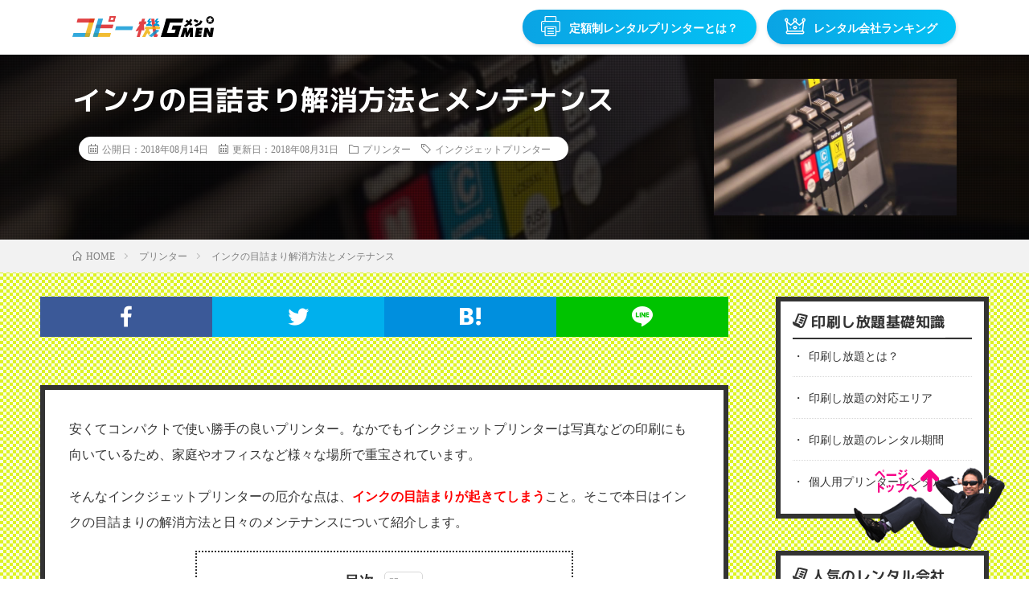

--- FILE ---
content_type: text/html; charset=UTF-8
request_url: https://www.copyki-gmen.com/blogs/archives/3464
body_size: 23337
content:
<!DOCTYPE html>
<html lang="ja" prefix="og: http://ogp.me/ns#">
<head prefix="og: http://ogp.me/ns# fb: http://ogp.me/ns/fb# article: http://ogp.me/ns/article#">
<meta charset="UTF-8">
<title>インクの目詰まり解消方法とメンテナンス │ 印刷し放題(レンタルプリンター使い放題)の比較サイト</title>
<meta name='robots' content='max-image-preview:large' />
	<style>img:is([sizes="auto" i], [sizes^="auto," i]) { contain-intrinsic-size: 3000px 1500px }</style>
	<link rel='stylesheet' id='wp-block-library-css' href='https://www.copyki-gmen.com/wp-includes/css/dist/block-library/style.min.css?ver=6.8.3' type='text/css' media='all' />
<style id='classic-theme-styles-inline-css' type='text/css'>
/*! This file is auto-generated */
.wp-block-button__link{color:#fff;background-color:#32373c;border-radius:9999px;box-shadow:none;text-decoration:none;padding:calc(.667em + 2px) calc(1.333em + 2px);font-size:1.125em}.wp-block-file__button{background:#32373c;color:#fff;text-decoration:none}
</style>
<style id='rinkerg-gutenberg-rinker-style-inline-css' type='text/css'>
.wp-block-create-block-block{background-color:#21759b;color:#fff;padding:2px}

</style>
<style id='global-styles-inline-css' type='text/css'>
:root{--wp--preset--aspect-ratio--square: 1;--wp--preset--aspect-ratio--4-3: 4/3;--wp--preset--aspect-ratio--3-4: 3/4;--wp--preset--aspect-ratio--3-2: 3/2;--wp--preset--aspect-ratio--2-3: 2/3;--wp--preset--aspect-ratio--16-9: 16/9;--wp--preset--aspect-ratio--9-16: 9/16;--wp--preset--color--black: #000000;--wp--preset--color--cyan-bluish-gray: #abb8c3;--wp--preset--color--white: #ffffff;--wp--preset--color--pale-pink: #f78da7;--wp--preset--color--vivid-red: #cf2e2e;--wp--preset--color--luminous-vivid-orange: #ff6900;--wp--preset--color--luminous-vivid-amber: #fcb900;--wp--preset--color--light-green-cyan: #7bdcb5;--wp--preset--color--vivid-green-cyan: #00d084;--wp--preset--color--pale-cyan-blue: #8ed1fc;--wp--preset--color--vivid-cyan-blue: #0693e3;--wp--preset--color--vivid-purple: #9b51e0;--wp--preset--gradient--vivid-cyan-blue-to-vivid-purple: linear-gradient(135deg,rgba(6,147,227,1) 0%,rgb(155,81,224) 100%);--wp--preset--gradient--light-green-cyan-to-vivid-green-cyan: linear-gradient(135deg,rgb(122,220,180) 0%,rgb(0,208,130) 100%);--wp--preset--gradient--luminous-vivid-amber-to-luminous-vivid-orange: linear-gradient(135deg,rgba(252,185,0,1) 0%,rgba(255,105,0,1) 100%);--wp--preset--gradient--luminous-vivid-orange-to-vivid-red: linear-gradient(135deg,rgba(255,105,0,1) 0%,rgb(207,46,46) 100%);--wp--preset--gradient--very-light-gray-to-cyan-bluish-gray: linear-gradient(135deg,rgb(238,238,238) 0%,rgb(169,184,195) 100%);--wp--preset--gradient--cool-to-warm-spectrum: linear-gradient(135deg,rgb(74,234,220) 0%,rgb(151,120,209) 20%,rgb(207,42,186) 40%,rgb(238,44,130) 60%,rgb(251,105,98) 80%,rgb(254,248,76) 100%);--wp--preset--gradient--blush-light-purple: linear-gradient(135deg,rgb(255,206,236) 0%,rgb(152,150,240) 100%);--wp--preset--gradient--blush-bordeaux: linear-gradient(135deg,rgb(254,205,165) 0%,rgb(254,45,45) 50%,rgb(107,0,62) 100%);--wp--preset--gradient--luminous-dusk: linear-gradient(135deg,rgb(255,203,112) 0%,rgb(199,81,192) 50%,rgb(65,88,208) 100%);--wp--preset--gradient--pale-ocean: linear-gradient(135deg,rgb(255,245,203) 0%,rgb(182,227,212) 50%,rgb(51,167,181) 100%);--wp--preset--gradient--electric-grass: linear-gradient(135deg,rgb(202,248,128) 0%,rgb(113,206,126) 100%);--wp--preset--gradient--midnight: linear-gradient(135deg,rgb(2,3,129) 0%,rgb(40,116,252) 100%);--wp--preset--font-size--small: 13px;--wp--preset--font-size--medium: 20px;--wp--preset--font-size--large: 36px;--wp--preset--font-size--x-large: 42px;--wp--preset--spacing--20: 0.44rem;--wp--preset--spacing--30: 0.67rem;--wp--preset--spacing--40: 1rem;--wp--preset--spacing--50: 1.5rem;--wp--preset--spacing--60: 2.25rem;--wp--preset--spacing--70: 3.38rem;--wp--preset--spacing--80: 5.06rem;--wp--preset--shadow--natural: 6px 6px 9px rgba(0, 0, 0, 0.2);--wp--preset--shadow--deep: 12px 12px 50px rgba(0, 0, 0, 0.4);--wp--preset--shadow--sharp: 6px 6px 0px rgba(0, 0, 0, 0.2);--wp--preset--shadow--outlined: 6px 6px 0px -3px rgba(255, 255, 255, 1), 6px 6px rgba(0, 0, 0, 1);--wp--preset--shadow--crisp: 6px 6px 0px rgba(0, 0, 0, 1);}:where(.is-layout-flex){gap: 0.5em;}:where(.is-layout-grid){gap: 0.5em;}body .is-layout-flex{display: flex;}.is-layout-flex{flex-wrap: wrap;align-items: center;}.is-layout-flex > :is(*, div){margin: 0;}body .is-layout-grid{display: grid;}.is-layout-grid > :is(*, div){margin: 0;}:where(.wp-block-columns.is-layout-flex){gap: 2em;}:where(.wp-block-columns.is-layout-grid){gap: 2em;}:where(.wp-block-post-template.is-layout-flex){gap: 1.25em;}:where(.wp-block-post-template.is-layout-grid){gap: 1.25em;}.has-black-color{color: var(--wp--preset--color--black) !important;}.has-cyan-bluish-gray-color{color: var(--wp--preset--color--cyan-bluish-gray) !important;}.has-white-color{color: var(--wp--preset--color--white) !important;}.has-pale-pink-color{color: var(--wp--preset--color--pale-pink) !important;}.has-vivid-red-color{color: var(--wp--preset--color--vivid-red) !important;}.has-luminous-vivid-orange-color{color: var(--wp--preset--color--luminous-vivid-orange) !important;}.has-luminous-vivid-amber-color{color: var(--wp--preset--color--luminous-vivid-amber) !important;}.has-light-green-cyan-color{color: var(--wp--preset--color--light-green-cyan) !important;}.has-vivid-green-cyan-color{color: var(--wp--preset--color--vivid-green-cyan) !important;}.has-pale-cyan-blue-color{color: var(--wp--preset--color--pale-cyan-blue) !important;}.has-vivid-cyan-blue-color{color: var(--wp--preset--color--vivid-cyan-blue) !important;}.has-vivid-purple-color{color: var(--wp--preset--color--vivid-purple) !important;}.has-black-background-color{background-color: var(--wp--preset--color--black) !important;}.has-cyan-bluish-gray-background-color{background-color: var(--wp--preset--color--cyan-bluish-gray) !important;}.has-white-background-color{background-color: var(--wp--preset--color--white) !important;}.has-pale-pink-background-color{background-color: var(--wp--preset--color--pale-pink) !important;}.has-vivid-red-background-color{background-color: var(--wp--preset--color--vivid-red) !important;}.has-luminous-vivid-orange-background-color{background-color: var(--wp--preset--color--luminous-vivid-orange) !important;}.has-luminous-vivid-amber-background-color{background-color: var(--wp--preset--color--luminous-vivid-amber) !important;}.has-light-green-cyan-background-color{background-color: var(--wp--preset--color--light-green-cyan) !important;}.has-vivid-green-cyan-background-color{background-color: var(--wp--preset--color--vivid-green-cyan) !important;}.has-pale-cyan-blue-background-color{background-color: var(--wp--preset--color--pale-cyan-blue) !important;}.has-vivid-cyan-blue-background-color{background-color: var(--wp--preset--color--vivid-cyan-blue) !important;}.has-vivid-purple-background-color{background-color: var(--wp--preset--color--vivid-purple) !important;}.has-black-border-color{border-color: var(--wp--preset--color--black) !important;}.has-cyan-bluish-gray-border-color{border-color: var(--wp--preset--color--cyan-bluish-gray) !important;}.has-white-border-color{border-color: var(--wp--preset--color--white) !important;}.has-pale-pink-border-color{border-color: var(--wp--preset--color--pale-pink) !important;}.has-vivid-red-border-color{border-color: var(--wp--preset--color--vivid-red) !important;}.has-luminous-vivid-orange-border-color{border-color: var(--wp--preset--color--luminous-vivid-orange) !important;}.has-luminous-vivid-amber-border-color{border-color: var(--wp--preset--color--luminous-vivid-amber) !important;}.has-light-green-cyan-border-color{border-color: var(--wp--preset--color--light-green-cyan) !important;}.has-vivid-green-cyan-border-color{border-color: var(--wp--preset--color--vivid-green-cyan) !important;}.has-pale-cyan-blue-border-color{border-color: var(--wp--preset--color--pale-cyan-blue) !important;}.has-vivid-cyan-blue-border-color{border-color: var(--wp--preset--color--vivid-cyan-blue) !important;}.has-vivid-purple-border-color{border-color: var(--wp--preset--color--vivid-purple) !important;}.has-vivid-cyan-blue-to-vivid-purple-gradient-background{background: var(--wp--preset--gradient--vivid-cyan-blue-to-vivid-purple) !important;}.has-light-green-cyan-to-vivid-green-cyan-gradient-background{background: var(--wp--preset--gradient--light-green-cyan-to-vivid-green-cyan) !important;}.has-luminous-vivid-amber-to-luminous-vivid-orange-gradient-background{background: var(--wp--preset--gradient--luminous-vivid-amber-to-luminous-vivid-orange) !important;}.has-luminous-vivid-orange-to-vivid-red-gradient-background{background: var(--wp--preset--gradient--luminous-vivid-orange-to-vivid-red) !important;}.has-very-light-gray-to-cyan-bluish-gray-gradient-background{background: var(--wp--preset--gradient--very-light-gray-to-cyan-bluish-gray) !important;}.has-cool-to-warm-spectrum-gradient-background{background: var(--wp--preset--gradient--cool-to-warm-spectrum) !important;}.has-blush-light-purple-gradient-background{background: var(--wp--preset--gradient--blush-light-purple) !important;}.has-blush-bordeaux-gradient-background{background: var(--wp--preset--gradient--blush-bordeaux) !important;}.has-luminous-dusk-gradient-background{background: var(--wp--preset--gradient--luminous-dusk) !important;}.has-pale-ocean-gradient-background{background: var(--wp--preset--gradient--pale-ocean) !important;}.has-electric-grass-gradient-background{background: var(--wp--preset--gradient--electric-grass) !important;}.has-midnight-gradient-background{background: var(--wp--preset--gradient--midnight) !important;}.has-small-font-size{font-size: var(--wp--preset--font-size--small) !important;}.has-medium-font-size{font-size: var(--wp--preset--font-size--medium) !important;}.has-large-font-size{font-size: var(--wp--preset--font-size--large) !important;}.has-x-large-font-size{font-size: var(--wp--preset--font-size--x-large) !important;}
:where(.wp-block-post-template.is-layout-flex){gap: 1.25em;}:where(.wp-block-post-template.is-layout-grid){gap: 1.25em;}
:where(.wp-block-columns.is-layout-flex){gap: 2em;}:where(.wp-block-columns.is-layout-grid){gap: 2em;}
:root :where(.wp-block-pullquote){font-size: 1.5em;line-height: 1.6;}
</style>
<link rel='stylesheet' id='sb-type-std-css' href='https://www.copyki-gmen.com/wp-content/plugins/speech-bubble/css/sb-type-std.css?ver=6.8.3' type='text/css' media='all' />
<link rel='stylesheet' id='sb-type-fb-css' href='https://www.copyki-gmen.com/wp-content/plugins/speech-bubble/css/sb-type-fb.css?ver=6.8.3' type='text/css' media='all' />
<link rel='stylesheet' id='sb-type-fb-flat-css' href='https://www.copyki-gmen.com/wp-content/plugins/speech-bubble/css/sb-type-fb-flat.css?ver=6.8.3' type='text/css' media='all' />
<link rel='stylesheet' id='sb-type-ln-css' href='https://www.copyki-gmen.com/wp-content/plugins/speech-bubble/css/sb-type-ln.css?ver=6.8.3' type='text/css' media='all' />
<link rel='stylesheet' id='sb-type-ln-flat-css' href='https://www.copyki-gmen.com/wp-content/plugins/speech-bubble/css/sb-type-ln-flat.css?ver=6.8.3' type='text/css' media='all' />
<link rel='stylesheet' id='sb-type-pink-css' href='https://www.copyki-gmen.com/wp-content/plugins/speech-bubble/css/sb-type-pink.css?ver=6.8.3' type='text/css' media='all' />
<link rel='stylesheet' id='sb-type-rtail-css' href='https://www.copyki-gmen.com/wp-content/plugins/speech-bubble/css/sb-type-rtail.css?ver=6.8.3' type='text/css' media='all' />
<link rel='stylesheet' id='sb-type-drop-css' href='https://www.copyki-gmen.com/wp-content/plugins/speech-bubble/css/sb-type-drop.css?ver=6.8.3' type='text/css' media='all' />
<link rel='stylesheet' id='sb-type-think-css' href='https://www.copyki-gmen.com/wp-content/plugins/speech-bubble/css/sb-type-think.css?ver=6.8.3' type='text/css' media='all' />
<link rel='stylesheet' id='sb-no-br-css' href='https://www.copyki-gmen.com/wp-content/plugins/speech-bubble/css/sb-no-br.css?ver=6.8.3' type='text/css' media='all' />
<link rel='stylesheet' id='yyi_rinker_stylesheet-css' href='https://www.copyki-gmen.com/wp-content/plugins/yyi-rinker/css/style.css?v=1.11.1&#038;ver=6.8.3' type='text/css' media='all' />
<link rel='stylesheet' id='dashicons-css' href='https://www.copyki-gmen.com/wp-includes/css/dashicons.min.css?ver=6.8.3' type='text/css' media='all' />
<script type="text/javascript" src="https://www.copyki-gmen.com/wp-includes/js/jquery/jquery.min.js?ver=3.7.1" id="jquery-core-js"></script>
<script type="text/javascript" src="https://www.copyki-gmen.com/wp-includes/js/jquery/jquery-migrate.min.js?ver=3.4.1" id="jquery-migrate-js"></script>
<script type="text/javascript" src="https://www.copyki-gmen.com/wp-content/plugins/yyi-rinker/js/event-tracking.js?v=1.11.1" id="yyi_rinker_event_tracking_script-js"></script>
<link rel="https://api.w.org/" href="https://www.copyki-gmen.com/wp-json/" /><link rel="alternate" title="JSON" type="application/json" href="https://www.copyki-gmen.com/wp-json/wp/v2/posts/3464" /><link rel="alternate" title="oEmbed (JSON)" type="application/json+oembed" href="https://www.copyki-gmen.com/wp-json/oembed/1.0/embed?url=https%3A%2F%2Fwww.copyki-gmen.com%2Fblogs%2Farchives%2F3464" />
<link rel="alternate" title="oEmbed (XML)" type="text/xml+oembed" href="https://www.copyki-gmen.com/wp-json/oembed/1.0/embed?url=https%3A%2F%2Fwww.copyki-gmen.com%2Fblogs%2Farchives%2F3464&#038;format=xml" />
<style>
.yyi-rinker-images {
    display: flex;
    justify-content: center;
    align-items: center;
    position: relative;

}
div.yyi-rinker-image img.yyi-rinker-main-img.hidden {
    display: none;
}

.yyi-rinker-images-arrow {
    cursor: pointer;
    position: absolute;
    top: 50%;
    display: block;
    margin-top: -11px;
    opacity: 0.6;
    width: 22px;
}

.yyi-rinker-images-arrow-left{
    left: -10px;
}
.yyi-rinker-images-arrow-right{
    right: -10px;
}

.yyi-rinker-images-arrow-left.hidden {
    display: none;
}

.yyi-rinker-images-arrow-right.hidden {
    display: none;
}
div.yyi-rinker-contents.yyi-rinker-design-tate  div.yyi-rinker-box{
    flex-direction: column;
}

div.yyi-rinker-contents.yyi-rinker-design-slim div.yyi-rinker-box .yyi-rinker-links {
    flex-direction: column;
}

div.yyi-rinker-contents.yyi-rinker-design-slim div.yyi-rinker-info {
    width: 100%;
}

div.yyi-rinker-contents.yyi-rinker-design-slim .yyi-rinker-title {
    text-align: center;
}

div.yyi-rinker-contents.yyi-rinker-design-slim .yyi-rinker-links {
    text-align: center;
}
div.yyi-rinker-contents.yyi-rinker-design-slim .yyi-rinker-image {
    margin: auto;
}

div.yyi-rinker-contents.yyi-rinker-design-slim div.yyi-rinker-info ul.yyi-rinker-links li {
	align-self: stretch;
}
div.yyi-rinker-contents.yyi-rinker-design-slim div.yyi-rinker-box div.yyi-rinker-info {
	padding: 0;
}
div.yyi-rinker-contents.yyi-rinker-design-slim div.yyi-rinker-box {
	flex-direction: column;
	padding: 14px 5px 0;
}

.yyi-rinker-design-slim div.yyi-rinker-box div.yyi-rinker-info {
	text-align: center;
}

.yyi-rinker-design-slim div.price-box span.price {
	display: block;
}

div.yyi-rinker-contents.yyi-rinker-design-slim div.yyi-rinker-info div.yyi-rinker-title a{
	font-size:16px;
}

div.yyi-rinker-contents.yyi-rinker-design-slim ul.yyi-rinker-links li.amazonkindlelink:before,  div.yyi-rinker-contents.yyi-rinker-design-slim ul.yyi-rinker-links li.amazonlink:before,  div.yyi-rinker-contents.yyi-rinker-design-slim ul.yyi-rinker-links li.rakutenlink:before, div.yyi-rinker-contents.yyi-rinker-design-slim ul.yyi-rinker-links li.yahoolink:before, div.yyi-rinker-contents.yyi-rinker-design-slim ul.yyi-rinker-links li.mercarilink:before {
	font-size:12px;
}

div.yyi-rinker-contents.yyi-rinker-design-slim ul.yyi-rinker-links li a {
	font-size: 13px;
}
.entry-content ul.yyi-rinker-links li {
	padding: 0;
}

div.yyi-rinker-contents .yyi-rinker-attention.attention_desing_right_ribbon {
    width: 89px;
    height: 91px;
    position: absolute;
    top: -1px;
    right: -1px;
    left: auto;
    overflow: hidden;
}

div.yyi-rinker-contents .yyi-rinker-attention.attention_desing_right_ribbon span {
    display: inline-block;
    width: 146px;
    position: absolute;
    padding: 4px 0;
    left: -13px;
    top: 12px;
    text-align: center;
    font-size: 12px;
    line-height: 24px;
    -webkit-transform: rotate(45deg);
    transform: rotate(45deg);
    box-shadow: 0 1px 3px rgba(0, 0, 0, 0.2);
}

div.yyi-rinker-contents .yyi-rinker-attention.attention_desing_right_ribbon {
    background: none;
}
.yyi-rinker-attention.attention_desing_right_ribbon .yyi-rinker-attention-after,
.yyi-rinker-attention.attention_desing_right_ribbon .yyi-rinker-attention-before{
display:none;
}
div.yyi-rinker-use-right_ribbon div.yyi-rinker-title {
    margin-right: 2rem;
}

				</style>
        <script type="text/javascript">
            var jQueryMigrateHelperHasSentDowngrade = false;

			window.onerror = function( msg, url, line, col, error ) {
				// Break out early, do not processing if a downgrade reqeust was already sent.
				if ( jQueryMigrateHelperHasSentDowngrade ) {
					return true;
                }

				var xhr = new XMLHttpRequest();
				var nonce = '490ea85cae';
				var jQueryFunctions = [
					'andSelf',
					'browser',
					'live',
					'boxModel',
					'support.boxModel',
					'size',
					'swap',
					'clean',
					'sub',
                ];
				var match_pattern = /\)\.(.+?) is not a function/;
                var erroredFunction = msg.match( match_pattern );

                // If there was no matching functions, do not try to downgrade.
                if ( null === erroredFunction || typeof erroredFunction !== 'object' || typeof erroredFunction[1] === "undefined" || -1 === jQueryFunctions.indexOf( erroredFunction[1] ) ) {
                    return true;
                }

                // Set that we've now attempted a downgrade request.
                jQueryMigrateHelperHasSentDowngrade = true;

				xhr.open( 'POST', 'https://www.copyki-gmen.com/wp-admin/admin-ajax.php' );
				xhr.setRequestHeader( 'Content-Type', 'application/x-www-form-urlencoded' );
				xhr.onload = function () {
					var response,
                        reload = false;

					if ( 200 === xhr.status ) {
                        try {
                        	response = JSON.parse( xhr.response );

                        	reload = response.data.reload;
                        } catch ( e ) {
                        	reload = false;
                        }
                    }

					// Automatically reload the page if a deprecation caused an automatic downgrade, ensure visitors get the best possible experience.
					if ( reload ) {
						location.reload();
                    }
				};

				xhr.send( encodeURI( 'action=jquery-migrate-downgrade-version&_wpnonce=' + nonce ) );

				// Suppress error alerts in older browsers
				return true;
			}
        </script>

		<link rel="stylesheet" href="https://www.copyki-gmen.com/wp-content/themes/lionmedia/style.css">
<link rel="stylesheet" href="https://www.copyki-gmen.com/wp-content/themes/lionmedia/css/content.css">
<link rel="canonical" href="https://www.copyki-gmen.com/blogs/archives/3464" />
<link rel="stylesheet" href="https://www.copyki-gmen.com/wp-content/themes/lionmedia-child-gmen/style.css">
<link rel="stylesheet" href="https://www.copyki-gmen.com/wp-content/themes/lionmedia/css/icon.css">
<link rel="stylesheet" href="https://fonts.googleapis.com/css2?family=Lato:wght@400;700;900&display=swap">
<meta http-equiv="X-UA-Compatible" content="IE=edge">
<meta name="viewport" content="width=device-width, initial-scale=1, shrink-to-fit=no">
<link rel="dns-prefetch" href="//www.google.com">
<link rel="dns-prefetch" href="//www.google-analytics.com">
<link rel="dns-prefetch" href="//fonts.googleapis.com">
<link rel="dns-prefetch" href="//fonts.gstatic.com">
<link rel="dns-prefetch" href="//pagead2.googlesyndication.com">
<link rel="dns-prefetch" href="//googleads.g.doubleclick.net">
<link rel="dns-prefetch" href="//www.gstatic.com">
<style type="text/css">
.c-user01 {color:#000 !important}
.bgc-user01 {background:#000 !important}
.hc-user01:hover {color:#000 !important}
.c-user02 {color:#000 !important}
.bgc-user02 {background:#000 !important}
.hc-user02:hover {color:#000 !important}
.c-user03 {color:#000 !important}
.bgc-user03 {background:#000 !important}
.hc-user03:hover {color:#000 !important}
.c-user04 {color:#000 !important}
.bgc-user04 {background:#000 !important}
.hc-user04:hover {color:#000 !important}
.c-user05 {color:#000 !important}
.bgc-user05 {background:#000 !important}
.hc-user05:hover {color:#000 !important}

.singleTitle {background-image:url("https://www.copyki-gmen.com/wp-content/uploads/2018/08/printer-933098_1920-730x410.jpg");}

</style>
<meta name="keywords" content="コピー機Gメン,複合機,プリンター,インクカートリッジ,リース,レンタル,カウンター料金,コスト削減,定額,比較,ランキング,印刷し放題"><link rel="icon" href="https://www.copyki-gmen.com/wp-content/uploads/2018/03/favicon.png" sizes="32x32" />
<link rel="icon" href="https://www.copyki-gmen.com/wp-content/uploads/2018/03/favicon.png" sizes="192x192" />
<link rel="apple-touch-icon" href="https://www.copyki-gmen.com/wp-content/uploads/2018/03/favicon.png" />
<meta name="msapplication-TileImage" content="https://www.copyki-gmen.com/wp-content/uploads/2018/03/favicon.png" />
		<style type="text/css" id="wp-custom-css">
			.booklink-box, .kaerebalink-box {
font-family:'Lucida Grande','Hiragino Kaku Gothic ProN', Meiryo, sans-serif;
padding: 22px 25px 22px 25px;
width: 94%;
margin: 0 auto 15px;
border: 3px solid #dfdfdf;
box-sizing: border-box;
text-align: center;
}
.booklink-image, .kaerebalink-image {
width: 100%;
margin: 0 0 5px 0;
}
.booklink-image img, .kaerebalink-image img {}
.booklink-info, .kaerebalink-info {
line-height: 125%;
width: 100%;
}
.booklink-name, .kaerebalink-name {
margin: 0 0 4px 0;
}
.booklink-name a, .kaerebalink-name a {
color: #0066cc;
text-decoration: underline;
}
.booklink-name > a, .kaerebalink-name > a {
font-size: 16px;
}
.booklink-name a:hover, .kaerebalink-name a:hover {
color: #FF9900;
}
.booklink-powered-date, .kaerebalink-powered-date {
font-size: 8px;
}
.booklink-detail, .kaerebalink-detail {
color: #333333;
font-size: 12px;
margin: 0 0 10px 0;
}
.booklink-link2, .kaerebalink-link1 {}
.booklink-link2 a, .kaerebalink-link1 a {
width: 90%;
display: block;
margin: 0px auto 8px;
padding: 10px 1px;
text-decoration: none;
font-size: 14px;
font-weight: bold;
box-shadow: 2px 2px 1px #dcdcdc;
}
.booklink-link2 a:hover, .kaerebalink-link1 a:hover {
opacity: 0.6;
}
@media screen and (min-width: 800px) {
.booklink-box, .kaerebalink-box {
text-align: left;
display: table;
}
.booklink-image, .kaerebalink-image {
vertical-align: top;
box-sizing: border-box;
display: table-cell;
width: 111px;
text-align: center;
margin: 0;
}
.booklink-image img, .kaerebalink-image img {
max-width: 100%
}
.booklink-info, .kaerebalink-info {
line-height: 125%;
vertical-align: top;
box-sizing: border-box;
display: table-cell;
padding-left: 25px;
width: auto;
}
.booklink-name, .kaerebalink-name {
margin: 0 0 24px 0;
}
.booklink-name > a, .kaerebalink-name > a {
font-size: 16px;
}
.booklink-powered-date, .kaerebalink-powered-date {
margin: 6px 0 0 0;
}
.booklink-detail, .kaerebalink-detail {
margin: 0 0 14px 0;
}
.booklink-link2 a, .kaerebalink-link1 a {
width: auto;
text-align: center;
margin: none;
}
.booklink-link2 > div, .kaerebalink-link1 > div {
width: 33.33%;
padding: 0 5px 5px 0;
box-sizing: border-box;
float: left;
}
}
.shoplinkamazon a {
color: #ffffff;
background: #ff9901;
border: 2px solid #ff9901;
}
.shoplinkrakuten a {
color: #ffffff;
background: #bf0000;
border: 2px solid #bf0000;
}
.shoplinkkindle a {
color: #ffffff;
background: #0074c1;
border: 2px solid #0074c1;
}
		</style>
		<meta property="og:site_name" content="印刷し放題(レンタルプリンター使い放題)の比較サイト" />
<meta property="og:type" content="article" />
<meta property="og:title" content="インクの目詰まり解消方法とメンテナンス" />
<meta property="og:description" content="安くてコンパクトで使い勝手の良いプリンター。なかでもインクジェットプリンターは写真などの印刷にも向いているため、家庭やオ [&hellip;]" />
<meta property="og:url" content="https://www.copyki-gmen.com/blogs/archives/3464" />
<meta property="og:image" content="https://www.copyki-gmen.com/wp-content/uploads/2018/08/printer-933098_1920-730x410.jpg" />
<meta name="twitter:card" content="summary" />

<script>
  (function(i,s,o,g,r,a,m){i['GoogleAnalyticsObject']=r;i[r]=i[r]||function(){
  (i[r].q=i[r].q||[]).push(arguments)},i[r].l=1*new Date();a=s.createElement(o),
  m=s.getElementsByTagName(o)[0];a.async=1;a.src=g;m.parentNode.insertBefore(a,m)
  })(window,document,'script','https://www.google-analytics.com/analytics.js','ga');

  ga('create', 'UA-70799779-14', 'auto');
  ga('require', 'displayfeatures');
  ga('send', 'pageview');
</script>

<!-- User Heat Tag -->
<script type="text/javascript">
(function(add, cla){window['UserHeatTag']=cla;window[cla]=window[cla]||function(){(window[cla].q=window[cla].q||[]).push(arguments)},window[cla].l=1*new Date();var ul=document.createElement('script');var tag = document.getElementsByTagName('script')[0];ul.async=1;ul.src=add;tag.parentNode.insertBefore(ul,tag);})('//uh.nakanohito.jp/uhj2/uh.js', '_uhtracker');_uhtracker({id:'uhQ4d1eewi'});
</script>
<!-- End User Heat Tag --><link href="https://use.fontawesome.com/releases/v5.0.6/css/all.css" rel="stylesheet">

</head>
<body class="t-dark">


  
  <!--l-header-->
  <header class="l-header">
    <div class="container">

      <div class="siteTitle">

              <p class="siteTitle__logo">
          <a class="siteTitle__link" href="https://www.copyki-gmen.com">
            <img src="https://www.copyki-gmen.com/wp-content/uploads/2019/02/logo-1.png" class="siteTitle__img" alt="印刷し放題(レンタルプリンター使い放題)の比較サイト" width="176" height="26" >          </a>
          <!--<span class="siteTitle__sub">定額プリンターなら、インク使い放題で印刷コストを大幅に削減出来ます！</span>-->
		</p>	        </div>

      <nav class="menuNavi">

        <a href="https://www.copyki-gmen.com/blogs/archives/2966" class="gmen__btn"><i class="gf-fgk-add gf-printer5"></i><span class="pc-view">定額制レンタルプリンターとは？</span><span class="sp-view">定額プリンターとは？</span></a>
        <a href="https://www.copyki-gmen.com/#outline__1" class="gmen__btn"><i class="gf-fgk-add gf-crown2"></i><span class="pc-view">レンタル会社ランキング</span><span class="sp-view">レンタルランキング</span></a>

      </nav>

    </div>
        
  </header>
  <!--/l-header-->

  <div class="singleTitle">
    <div class="container">

      <!-- タイトル -->
      <div class="singleTitle__heading">
        <h1 class="heading heading-singleTitle u-txtShdw">インクの目詰まり解消方法とメンテナンス</h1>        

        <ul class="dateList dateList-singleTitle">
		  <li class="dateList__item icon-calendar">公開日：2018年08月14日</time></li>
		<li class="dateList__item icon-calendar"><time datetime="2018-08-31T14:37:09+09:00">更新日：2018年08月31日</time></li>          <li class="dateList__item icon-folder"><a class="hc" href="https://www.copyki-gmen.com/blogs/archives/category/printer/" rel="category">プリンター</a></li>
          <li class="dateList__item icon-tag"><a href="https://www.copyki-gmen.com/blogs/archives/tag/ink-jet-printer/" rel="tag">インクジェットプリンター</a></li>        </ul>

      </div>
      <!-- /タイトル -->

      <!-- アイキャッチ -->
      <div class="eyecatch eyecatch-singleTitle">
        		  <img src="https://www.copyki-gmen.com/wp-content/uploads/2018/08/printer-933098_1920-730x410.jpg" alt="インクの目詰まり解消方法とメンテナンス" width="730" height="410" >
		  	      
      </div>
      <!-- /アイキャッチ -->

    </div>
  </div>
<div class="breadcrumb" ><div class="container" ><ul class="breadcrumb__list" itemscope itemtype="http://schema.org/BreadcrumbList"><li class="breadcrumb__item" itemprop="itemListElement" itemscope itemtype="http://schema.org/ListItem"><a href="https://www.copyki-gmen.com/" itemprop="item"><span class="icon-home" itemprop="name">HOME</span><meta itemprop="position" content="1" /></a></li><li class="breadcrumb__item" itemprop="itemListElement" itemscope itemtype="http://schema.org/ListItem"><a href="https://www.copyki-gmen.com/blogs/archives/category/printer/" itemprop="item"><span itemprop="name">プリンター</span><meta itemprop="position" content="2" /></a></li><li class="breadcrumb__item">インクの目詰まり解消方法とメンテナンス</li></ul></div></div>
  <!-- l-wrapper -->
  <div class="l-wrapper">
	
    <!-- l-main -->
    <main class="l-main">
           
	        <!-- 記事上シェアボタン -->
        <aside>
<ul class="socialList">
<li class="socialList__item"><a class="socialList__link icon-facebook" href="http://www.facebook.com/sharer.php?u=https%3A%2F%2Fwww.copyki-gmen.com%2Fblogs%2Farchives%2F3464&amp;t=%E3%82%A4%E3%83%B3%E3%82%AF%E3%81%AE%E7%9B%AE%E8%A9%B0%E3%81%BE%E3%82%8A%E8%A7%A3%E6%B6%88%E6%96%B9%E6%B3%95%E3%81%A8%E3%83%A1%E3%83%B3%E3%83%86%E3%83%8A%E3%83%B3%E3%82%B9" target="_blank" title="Facebookで共有"></a></li><li class="socialList__item"><a class="socialList__link icon-twitter" href="http://twitter.com/intent/tweet?text=%E3%82%A4%E3%83%B3%E3%82%AF%E3%81%AE%E7%9B%AE%E8%A9%B0%E3%81%BE%E3%82%8A%E8%A7%A3%E6%B6%88%E6%96%B9%E6%B3%95%E3%81%A8%E3%83%A1%E3%83%B3%E3%83%86%E3%83%8A%E3%83%B3%E3%82%B9&amp;url=https%3A%2F%2Fwww.copyki-gmen.com%2Fblogs%2Farchives%2F3464" target="_blank" title="Twitterで共有"></a></li><li class="socialList__item"><a class="socialList__link icon-hatebu" href="http://b.hatena.ne.jp/add?mode=confirm&amp;url=https%3A%2F%2Fwww.copyki-gmen.com%2Fblogs%2Farchives%2F3464&amp;title=%E3%82%A4%E3%83%B3%E3%82%AF%E3%81%AE%E7%9B%AE%E8%A9%B0%E3%81%BE%E3%82%8A%E8%A7%A3%E6%B6%88%E6%96%B9%E6%B3%95%E3%81%A8%E3%83%A1%E3%83%B3%E3%83%86%E3%83%8A%E3%83%B3%E3%82%B9" target="_blank" title="このエントリーをはてなブックマークに追加"></a></li><li class="socialList__item"><a class="socialList__link icon-line" href="http://line.naver.jp/R/msg/text/?%E3%82%A4%E3%83%B3%E3%82%AF%E3%81%AE%E7%9B%AE%E8%A9%B0%E3%81%BE%E3%82%8A%E8%A7%A3%E6%B6%88%E6%96%B9%E6%B3%95%E3%81%A8%E3%83%A1%E3%83%B3%E3%83%86%E3%83%8A%E3%83%B3%E3%82%B9%0D%0Ahttps%3A%2F%2Fwww.copyki-gmen.com%2Fblogs%2Farchives%2F3464" target="_blank" title="LINEで送る"></a></li></ul>
</aside>
	  <!-- /記事上シェアボタン -->
	  
	        
            
      
	  
	        <section class="content single gmen-contents">
	    <p>安くてコンパクトで使い勝手の良いプリンター。なかでもインクジェットプリンターは写真などの印刷にも向いているため、家庭やオフィスなど様々な場所で重宝されています。</p>
<p>そんなインクジェットプリンターの厄介な点は、<strong><span style="color: #ff0000">インクの目詰まりが起きてしまう</span></strong>こと。そこで本日はインクの目詰まりの解消方法と日々のメンテナンスについて紹介します。</p>

			<div class="outline">
			  <span class="outline__title">目次</span>
			  <input class="outline__toggle" id="outline__toggle" type="checkbox" checked>
			  <label class="outline__switch" for="outline__toggle"></label>
			  <ul class="outline__list outline__list-2"><li class="outline__item"><a class="outline__link" href="#outline__1"><span class="outline__number">1.</span> インクの目詰まり解消方法と日々のメンテナンス</a><ul class="outline__list outline__list-3"><li class="outline__item"><a class="outline__link" href="#outline__1_1"><span class="outline__number">1.1.</span> 目詰まりの原因</a></li><li class="outline__item"><a class="outline__link" href="#outline__1_2"><span class="outline__number">1.2.</span> 目詰まりの解消方法</a></li><li class="outline__item"><a class="outline__link" href="#outline__1_3"><span class="outline__number">1.3.</span> メーカーによる修理</a></li><li class="outline__item"><a class="outline__link" href="#outline__1_4"><span class="outline__number">1.4.</span> 日々のメンテナンスで目詰まりを予防</a></li></ul></li><li class="outline__item"><a class="outline__link" href="#outline__2"><span class="outline__number">2.</span> レンタルプリンターで目詰まりを起こしたらすぐに連絡！</a></li></ul>
			</div><h2 id="outline__1"><strong>インクの目詰まり解消方法と日々のメンテナンス</strong></h2>
<p>&nbsp;</p>
<p><img fetchpriority="high" decoding="async" class="aligncenter wp-image-3465 size-full" src="https://www.copyki-gmen.com/wp-content/uploads/2018/08/printer-933098_1920.jpg" alt="インク" width="1280" height="853" /></p>
<h3 id="outline__1_1"><strong>目詰まりの原因</strong></h3>
<p>インクが目詰まりする大きな原因は乾燥による凝固。<br />
インクに限らず、やや粘り気を含む液体は空気に触れることで、どんどん水分が蒸発して固まってしまいます。トマトケチャップやマヨネーズのボトル容器の出入口、ノック式のボールペンの先端など、空気に触れて液体が固まってしまうことは珍しくありません。</p>
<p>私も自宅の冷蔵庫を開けて、ケチャップやマヨネーズのキャップを開けてみましたが、ケチャップの方は容器の入口部分にカチカチのケチャップが付着していました。</p>
<p><img decoding="async" class="aligncenter wp-image-3467 size-large" src="https://www.copyki-gmen.com/wp-content/uploads/2018/08/6aa450939067d487775f5580d030c1d5-1024x768.jpg" alt="詰まり" width="1024" height="768" /></p>
<p>これと同じことが、プリンターのインクでも起きています。プリンターのヘッド部分で、インクが空気に触れているため、時間の経過とともにインクの水分が蒸発し、上記のケチャップのように固まってしまいます。これがインク詰まりの原因です。</p>
<h3 id="outline__1_2"><strong>目詰まりの解消方法</strong></h3>
<p>&nbsp;</p>
<p><img decoding="async" class="aligncenter wp-image-3344 size-full" src="https://www.copyki-gmen.com/wp-content/uploads/2018/07/71fa5039efa4f64cf7928af2f5d4d734.jpg" alt="プリンターヘッド" width="366" height="323" /></p>
<p><span style="font-size: 8pt">　　　　　　　　　　　　　　　　　　　　　出典：<a href="https://cweb.canon.jp/pls/webcc/WC_SHOW_CONTENTS.EdtDsp?i_cd_pr_catg=003&amp;i_tx_contents_dir=/e-support/faq/answer/inkjetprinter/&amp;i_tx_contents_file=24018-1.html&amp;i_fl_edit=1&amp;i_tx_search_pr_name=&amp;i_cd_qasearch=Q000024018" target="_blank" rel="noopener">Canon</a></span></p>
<p>ケチャップの容器の出入口が完全にケチャップで覆われてしまった時に、水を含ませたティッシュなどで拭き取る人もいるかと思いますが、私は面倒なので容器の中央を力強く押して、その圧力で覆ったケチャップごと押し出します。</p>
<p>インク詰まりの解消にも圧力が必要です。それに加えてインクは、一度固まっても固まっていないインクと再び混ざることで溶けるため、この「溶ける特性」も利用して目詰まりを解消します。</p>
<p>「圧力を加える」「溶ける特性を活かす」の2つを融合しているのが、プリンターに内蔵されている機能の「プリントヘッドのクリーニング」です。</p>
<p>クリーニングでは、カードリッジ内部のインクを通常より多めに流し込み、ヘッドの先端で固まっているインクと混ざることで溶け合い、それと同時に内部から強い圧力でインクを押し出します。</p>
<p><strong><span class="markerPink">「溶かしてから圧力で押し出す」</span></strong><br />
これがヘッドクリーニングの仕組みです。</p>
<p>基本的にCanonのプリンターは、電源を入れる度にヘッドクリーニングを実行しますが、他のメーカーではパソコン上からヘッドクリーニングを行います。一例として、幾つかのメーカーのヘッドクリーニング方法を紹介するので、チェックしてみて下さい。なお、Canonのプリンターであっても一部の機種は、パソコン上からヘッドクリーニングを行います。</p>
<div class="paperBox"><strong><span style="color: #0000ff">EPSON</span></strong>&gt;&gt;<a href="https://faq2.epson.jp/web/Detail.aspx?id=032272" target="_blank" rel="noopener">よくある質問（FAQ）ノズルチェック・ヘッドクリーニングの手順について教えてください</a><br />
<strong><span style="color: #000080">brother</span></strong>&gt;&gt;<a href="http://support.brother.co.jp/j/b/faqend.aspx?c=jp&amp;lang=ja&amp;prod=dcpj540n&amp;faqid=faq53100017_006" target="_blank" rel="noopener">よくあるご質問（Q&amp;A）ヘッドクリーニングの方法</a><br />
<span style="color: #06abd4"><strong>HP</strong></span>&gt;&gt;<a href="https://support.hp.com/jp-ja/document/c00254310" target="_blank" rel="noopener">インクジェットプリンター &#8211; プリント カートリッジのクリーニング手順</a><br />
<strong><span style="color: #ff0000">Canon</span></strong>&gt;&gt;<a href="https://cweb.canon.jp/pls/webcc/WC_SHOW_CONTENTS.EdtDsp?i_cd_pr_catg=003&amp;i_tx_contents_dir=/e-support/faq/answer/inkjetprinter/&amp;i_tx_contents_file=23987-1.html&amp;i_fl_edit=1&amp;i_tx_search_pr_name=&amp;i_cd_qasearch=Q000023987" target="_blank" rel="noopener">ヘッドクリーニングの操作方法 (PIXUS 560i)</a><br />
<span style="color: #ff0000"><strong>Canon</strong></span>&gt;&gt;<a href="https://cweb.canon.jp/e-support/faq/answer/inkjetprinter/32417-2.html" target="_blank" rel="noopener">ヘッドクリーニング操作方法(PIXUS iP4300/Windows)</a></div>
<p>同じメーカーのプリンターでも、機種によって方法が異なるので、必ず対応機種を確認しましょう。</p>
<p>&nbsp;</p>
<div class="questionBox"><strong><span style="color: #000080">市販のクリーナーは大丈夫？</span></strong><br />
Amazonなどの通販サイトや家電量販店で市販のヘッドクリーナー等が販売されており、また、家庭用洗剤等を使用したオリジナルの目詰まり解消法がネット上に掲載されています。もちろん効果の高い商品や方法も多く情報として有益ではありますが、それで悪化した場合などメーカーの保証対象外となってしまう恐れがあります。参考にしながら試みる際は<strong>自己責任</strong>です。→とは言え、修理代より新しく本体を買った方が安い場合もあるので、故障覚悟でやってみる価値はあると思います。</div>
<p>&nbsp;</p>
<div class="cstmreba">
<div class="kaerebalink-box">
<div class="kaerebalink-image"><a href="https://www.amazon.co.jp/exec/obidos/ASIN/B008FJHDGW/cgmen-22/" target="_blank"><img decoding="async" src="https://images-fe.ssl-images-amazon.com/images/I/51vhQ%2BSM8ZL._SL160_.jpg" style="border: none" /></a></div>
<div class="kaerebalink-info">
<div class="kaerebalink-name"><a href="https://www.amazon.co.jp/exec/obidos/ASIN/B008FJHDGW/cgmen-22/" target="_blank">EPSON用プリンタヘッドクリーニング液 顔料 染料 両対応 PP-HC-E01</a></p>
<div class="kaerebalink-powered-date">posted with <a href="https://kaereba.com" rel="nofollow" target="_blank">カエレバ</a></div>
</div>
<div class="kaerebalink-detail"> PPC     </div>
<div class="kaerebalink-link1">
<div class="shoplinkamazon"><a href="https://www.amazon.co.jp/gp/search?keywords=%E3%83%98%E3%83%83%E3%83%89%E3%82%AF%E3%83%AA%E3%83%BC%E3%83%8A%E3%83%BC&amp;__mk_ja_JP=%E3%82%AB%E3%82%BF%E3%82%AB%E3%83%8A&amp;tag=cgmen-22" target="_blank">Amazonで探す</a></div>
<div class="shoplinkrakuten"><a href="//af.moshimo.com/af/c/click?a_id=820721&amp;p_id=54&amp;pc_id=54&amp;pl_id=616&amp;s_v=b5Rz2P0601xu&amp;url=https%3A%2F%2Fsearch.rakuten.co.jp%2Fsearch%2Fmall%2F%25E3%2583%2598%25E3%2583%2583%25E3%2583%2589%25E3%2582%25AF%25E3%2583%25AA%25E3%2583%25BC%25E3%2583%258A%25E3%2583%25BC%2F-%2Ff.1-p.1-s.1-sf.0-st.A-v.2%3Fx%3D0" target="_blank">楽天市場で探す</a><img loading="lazy" decoding="async" src="//i.moshimo.com/af/i/impression?a_id=820721&amp;p_id=54&amp;pc_id=54&amp;pl_id=616" width="1" height="1" style="border:none"></div>
</div>
</div>
<div class="booklink-footer"></div>
</div>
</div>
<h3 id="outline__1_3"><strong>メーカーによる修理</strong></h3>
<p>パソコン上からのヘッドクリーニングは一度に何回も行ったところで意味はありません。むしろ、ヘッドをいためる原因になってしまいます。目詰まりが解消されないからと言って、繰り返しヘッドクリーニングを行っても結果は変わらないので、メーカーに修理の依頼をします。</p>
<p>ここでのポイントは、インクカートリッジの種類。<br />
インクカートリッジのカタチには、2つのタイプがあります。</p>
<p>&nbsp;</p>
<table style="border-collapse: collapse;width: 100%" border="1">
<tbody>
<tr>
<td style="width: 33.3333%"><strong>カートリッジ：独立型インク</strong></td>
<td style="width: 33.3333%"><img loading="lazy" decoding="async" class="alignnone wp-image-3048 size-medium" src="https://www.copyki-gmen.com/wp-content/uploads/2018/07/ba9f5ab360bbc70e0cc74593ab52a1ef-300x172.jpg" alt="独立インク" width="300" height="172" /><span style="font-size: 6pt;color: #808080">出典：日本HP</span></td>
<td style="width: 33.3333%">ユーザーが簡単に取り外せないように固定されていることが多く、基本的には修理を依頼しなければならない。</td>
</tr>
<tr>
<td style="width: 33.3333%"><strong>カートリッジ：一体型インク</strong></td>
<td style="width: 33.3333%"><img loading="lazy" decoding="async" class="alignnone wp-image-3049 size-medium" src="https://www.copyki-gmen.com/wp-content/uploads/2018/07/1402e770c5eac7cbf9661a36fc031ce7-300x173.jpg" alt="一体型インク" width="300" height="173" /><span style="font-size: 6pt;color: #808080">出典：日本HP</span></td>
<td style="width: 33.3333%">ヘッドが完全に詰まっても、新しいインクカートリッジを装着すれば、すぐに直る→インクさえ買えば自分でも交換しやすい。</td>
</tr>
</tbody>
</table>
<p>&nbsp;</p>
<p>一体型インクは交換するだけなので自分でもラクに目詰まりを解消させることができますが、プリンター側にヘッドがある独立インク型の場合、そもそもプリントヘッドを外せないように固定されていることが多く、なんとか自力で外しても、固まってしまったインクは同成分の液体に溶ける性質のため、水道水で洗ったところで目詰まりは解消されません。よって、独立型インクは本体のヘッドクリーナーで解消されない場合、自力での解消は厳しいと言えます。</p>
<p>また、近年はメーカーが修理を行う時に一律料金（どのような故障内容でも同じ金額）を採用しているところが多いので、目詰まりでも高額になるケースが多く、買い直した方が安くなることがほとんどです。</p>
<p>なお、「<a href="https://www.copyki-gmen.com/blogs/archives/3343" target="_blank" rel="noopener">プリンターの寿命</a>」でも述べたように、発売から5年が経過するとメーカー側に部品を取っておく義務がなくなり、部品がない＝修理自体が不可能なことを理由に、サポートも終了してしまうことが多々あります。</p>
<h3 id="outline__1_4"><strong>日々のメンテナンスで目詰まりを予防</strong></h3>
<p>&nbsp;</p>
<p><img loading="lazy" decoding="async" class="aligncenter wp-image-3471 size-full" src="https://www.copyki-gmen.com/wp-content/uploads/2018/08/soap-dispenser-2337697_1280.jpg" alt="お手入れ" width="1280" height="807" /><br />
目詰まりを予防するために、大切なことは日々のお手入れです。</p>
<p>ちょっとだけ専門的な話になりますが、ヘッドには2種類の方式があり、EPSONは電気を使ったピエゾ方式、Canonは熱を使ったサマール方式を採用しています。brotherとHPはEPSONからOEM供給を受けているので、同じエピゾ方式です。</p>
<p>よって、EPSON、brother、HPに関しては「どのメーカーのプリンターが詰まりやすい」「詰まりにくい」の差はありません（プリンター本体には）。あるとすれば、使用しているインクや使い方に起因するところが大きいでしょう。また、電気だろうと熱だろうと、詰まりやすさ・詰まりにくさに「差はない」と言われています。</p>
<p>どの方式でも、どのプリンターでも、<span style="color: #ff0000"><strong>インクが空気に触れる限り固まるリスク＝目詰まりを起こすリスクはあります。</strong></span></p>
<p>印刷をする機会がなくても、週に何度かはプリンターの電源を入れて、ヘッドクリーニングを行い、さらに週に1度くらいは印刷をすると、インクは固まりにくいでしょう。ただし、ヘッドクリーニングはカードリッジ内部のインクを通常より多めに流し込むので、実際に印刷をしなくても、インクは消費されてしまいます。</p>
<p>独立タイプのインクカートリッジケースに、洗浄液を入れた「洗浄カートリッジ」などが販売されているので、通常のインクカートリッジと同じようにプリンターに装着し、日常的にヘッドクリーニングを行うと、インクも減らず、目詰まりの予防ができるのでオススメです。</p>
<p>「目詰まりを起こした！」と慌てるのではなく、日頃から「インクは固まりやすいもの」と覚えておき、定期的なクリーニングを行いましょう。メンテナンスこそが健康寿命を延ばし、より良い印刷に仕上げてくれます。</p>
<p>&nbsp;</p>
<h2 id="outline__2"><strong>レンタルプリンターで目詰まりを起こしたらすぐに連絡！</strong></h2>
<p>&nbsp;</p>
<p><img loading="lazy" decoding="async" class="aligncenter size-full wp-image-3354" src="https://www.copyki-gmen.com/wp-content/uploads/2018/07/P1211424.jpg" alt="" width="900" height="675" /><br />
ここまでプリンターの目詰まり解消方法について紹介しましたが、あくまでも「購入した場合」です。レンタルプリンターの場合は、保守メンテナンスを無料で行ってくれるので、まずは電話で問い合わせをしましょう。</p>
<p>目詰まりを含め、簡単に解消できるような内容であれば、電話でメンテナンス方法を教えてもらいながら、一緒に解決を目指します。それでも解決しないようであれば、翌日以降に訪問で対応してくれます（レンタルプリンター会社や地域による）。</p>
<p>機種によって異なるクリーニング方法を調べる手間が省けるだけではなく、プランによってはインクが使い放題なので、クリーニング時に大量に消費されるインクのコストが気になりません。そのため、毎日のようにクリーニングをすることができるので、目詰まりのリスクを大幅に抑えられます。</p>
<p><img loading="lazy" decoding="async" class="aligncenter wp-image-3476 size-full" src="https://www.copyki-gmen.com/wp-content/uploads/2018/08/P1210776.jpg" alt="インク使い放題" width="900" height="675" /></p>
<p>&nbsp;</p>
<p>プリンターのレンタルに関する相談や質問は無料なので、お気軽にお問い合わせ下さい！</p>
<div class="paperBox"><span style="color: #0000ff"><strong>【定額制で印刷し放題】レンタルプリンターに関する記事</strong></span><br />
&gt;&gt;<a href="https://www.copyki-gmen.com/blogs/archives/2975" target="_blank" rel="noopener">「最高の使い勝手！ウルトラプリント」</a><br />
&gt;&gt;<a href="https://www.copyki-gmen.com/blogs/archives/2998" target="_blank" rel="noopener">「初期費用0円が嬉しいプリント放題」</a><br />
&gt;&gt;<a href="https://www.copyki-gmen.com/blogs/archives/3013" target="_blank" rel="noopener">「起業直後でも安心！審査不要のスリホ」</a><br />
&gt;&gt;<a href="https://www.copyki-gmen.com/rentalprinter/cheap/" target="_blank" rel="noopener">「レンタルコピー機の会社を比較」</a></div>
<div class='yarpp yarpp-related yarpp-related-website yarpp-template-list'>
<!-- YARPP List -->
<h3>貴方におすすめの記事</h3><ol>
<li><a href="https://www.copyki-gmen.com/blogs/archives/3043" rel="bookmark" title="プリンターの選び方～どんなプリンターを選べば良い？">プリンターの選び方～どんなプリンターを選べば良い？</a></li>
<li><a href="https://www.copyki-gmen.com/blogs/archives/3549" rel="bookmark" title="貴社はどっち？インクジェットプリンターとレーザープリンター比較">貴社はどっち？インクジェットプリンターとレーザープリンター比較</a></li>
<li><a href="https://www.copyki-gmen.com/blogs/archives/4214" rel="bookmark" title="【プリンターの目詰まり】原因と効率の良いクリーニング方法">【プリンターの目詰まり】原因と効率の良いクリーニング方法</a></li>
<li><a href="https://www.copyki-gmen.com/blogs/archives/6745" rel="bookmark" title="A3プリンターおすすめ6選！エプソン・キャノンなど【元家電販売員が厳選】">A3プリンターおすすめ6選！エプソン・キャノンなど【元家電販売員が厳選】</a></li>
<li><a href="https://www.copyki-gmen.com/blogs/archives/1183" rel="bookmark" title="【エプソンの偉い方へ】大容量インクタンクを日本で販売したら応援いたします←その後発売">【エプソンの偉い方へ】大容量インクタンクを日本で販売したら応援いたします←その後発売</a></li>
<li><a href="https://www.copyki-gmen.com/blogs/archives/1522" rel="bookmark" title="上海のごった返し市場・宝山路にヤマと積み上がる中古コピー機と互換インク">上海のごった返し市場・宝山路にヤマと積み上がる中古コピー機と互換インク</a></li>
<li><a href="https://www.copyki-gmen.com/blogs/archives/3079" rel="bookmark" title="【互換インクとは？】レンタルプリンターのインク">【互換インクとは？】レンタルプリンターのインク</a></li>
<li><a href="https://www.copyki-gmen.com/blogs/archives/5023" rel="bookmark" title="【プリンターメーカー別の特徴】レンタルできるプリンターは？">【プリンターメーカー別の特徴】レンタルできるプリンターは？</a></li>
</ol>
</div>
      </section>
	        
      
      
      
	        <!-- 記事下シェアボタン -->
        <aside>
<ul class="socialList">
<li class="socialList__item"><a class="socialList__link icon-facebook" href="http://www.facebook.com/sharer.php?u=https%3A%2F%2Fwww.copyki-gmen.com%2Fblogs%2Farchives%2F3464&amp;t=%E3%82%A4%E3%83%B3%E3%82%AF%E3%81%AE%E7%9B%AE%E8%A9%B0%E3%81%BE%E3%82%8A%E8%A7%A3%E6%B6%88%E6%96%B9%E6%B3%95%E3%81%A8%E3%83%A1%E3%83%B3%E3%83%86%E3%83%8A%E3%83%B3%E3%82%B9" target="_blank" title="Facebookで共有"></a></li><li class="socialList__item"><a class="socialList__link icon-twitter" href="http://twitter.com/intent/tweet?text=%E3%82%A4%E3%83%B3%E3%82%AF%E3%81%AE%E7%9B%AE%E8%A9%B0%E3%81%BE%E3%82%8A%E8%A7%A3%E6%B6%88%E6%96%B9%E6%B3%95%E3%81%A8%E3%83%A1%E3%83%B3%E3%83%86%E3%83%8A%E3%83%B3%E3%82%B9&amp;url=https%3A%2F%2Fwww.copyki-gmen.com%2Fblogs%2Farchives%2F3464" target="_blank" title="Twitterで共有"></a></li><li class="socialList__item"><a class="socialList__link icon-hatebu" href="http://b.hatena.ne.jp/add?mode=confirm&amp;url=https%3A%2F%2Fwww.copyki-gmen.com%2Fblogs%2Farchives%2F3464&amp;title=%E3%82%A4%E3%83%B3%E3%82%AF%E3%81%AE%E7%9B%AE%E8%A9%B0%E3%81%BE%E3%82%8A%E8%A7%A3%E6%B6%88%E6%96%B9%E6%B3%95%E3%81%A8%E3%83%A1%E3%83%B3%E3%83%86%E3%83%8A%E3%83%B3%E3%82%B9" target="_blank" title="このエントリーをはてなブックマークに追加"></a></li><li class="socialList__item"><a class="socialList__link icon-line" href="http://line.naver.jp/R/msg/text/?%E3%82%A4%E3%83%B3%E3%82%AF%E3%81%AE%E7%9B%AE%E8%A9%B0%E3%81%BE%E3%82%8A%E8%A7%A3%E6%B6%88%E6%96%B9%E6%B3%95%E3%81%A8%E3%83%A1%E3%83%B3%E3%83%86%E3%83%8A%E3%83%B3%E3%82%B9%0D%0Ahttps%3A%2F%2Fwww.copyki-gmen.com%2Fblogs%2Farchives%2F3464" target="_blank" title="LINEで送る"></a></li></ul>
</aside>
	  <!-- /記事下シェアボタン -->
	  


      

      
	        
            
      


      

	  
	        <!-- プロフィール -->
	  <aside class="profile">
	    <div class="profile__imgArea">
	      		  <img src="https://www.copyki-gmen.com/wp-content/uploads/2020/11/P4220907-e1605924513950-150x150.jpg" alt="及川 亨" width="60" height="60" >
		  	        

	      <ul class="profile__list">
	  	    	      </ul>  
	    </div>
	    <div class="profile__contents">
	      <h2 class="profile__name">及川 亨            <span class="btn"><a class="btn__link btn__link-profile" href="https://www.copyki-gmen.com/blogs/archives/author/toru2002/">投稿一覧</a></span>
          </h2>
	                <div class="profile__description">編集担当の中年新入りGメン。たらふく飯を喰うことで日の目を見るタイプだが、心はひどく繊細でいつでもどこでもスリ放題。結婚適齢期をとうに過ぎた今「物事の分別がついたら、あんなことは絶対にできない」と強がっている。</div>
	    </div>
	  </aside>
      <!-- /プロフィール -->
	  	  


	  
	        <!-- 関連記事 -->
	  <aside class="related"><h2 class="heading heading-primary">関連する記事</h2><ul class="related__list">	      <li class="related__item">
	        <a class="related__imgLink" href="https://www.copyki-gmen.com/blogs/archives/3643" title="【業務用プリンターメーカー比較】写真印刷はエプソン、FAXならブラザーがおすすめ！">
					      <img src="https://www.copyki-gmen.com/wp-content/uploads/2018/08/printer-2178755_1920-150x150.jpg" alt="【業務用プリンターメーカー比較】写真印刷はエプソン、FAXならブラザーがおすすめ！" loading="lazy" width="150" height="150" >
			  		    	        </a>
	        <h3 class="related__title">
	          <a href="https://www.copyki-gmen.com/blogs/archives/3643">【業務用プリンターメーカー比較】写真印刷はエプソン、FAXならブラザーがおすすめ！</a>
	          	        </h3>
	        <p class="related__contents">皆さんはプリンターを選ぶ際、どんなところに注目していますか？ 機能・価格・デザインなど、こだわりたいポイントや判断基準の [&hellip;][…]</p>
	      </li>
	  		      <li class="related__item">
	        <a class="related__imgLink" href="https://www.copyki-gmen.com/blogs/archives/8782" title="ラベルプリンターのおすすめ比較と価格【シールや値札の作成に◎】">
					      <img src="https://www.copyki-gmen.com/wp-content/uploads/2019/12/66c19942ab4ba346fdb64ccc04cde373-3-150x150.png" alt="ラベルプリンターのおすすめ比較と価格【シールや値札の作成に◎】" loading="lazy" width="150" height="150" >
			  		    	        </a>
	        <h3 class="related__title">
	          <a href="https://www.copyki-gmen.com/blogs/archives/8782">ラベルプリンターのおすすめ比較と価格【シールや値札の作成に◎】</a>
	          	        </h3>
	        <p class="related__contents">目次 1. ラベルプリンターとは？1.1. ラベルプリンターの用途1.2. ラベルプリンターの種類1.2.1. 熱転写式 [&hellip;][…]</p>
	      </li>
	  		      <li class="related__item">
	        <a class="related__imgLink" href="https://www.copyki-gmen.com/blogs/archives/5023" title="【プリンターメーカー別の特徴】レンタルできるプリンターは？">
					      <img src="https://www.copyki-gmen.com/wp-content/uploads/2019/02/17215-150x150.jpg" alt="【プリンターメーカー別の特徴】レンタルできるプリンターは？" loading="lazy" width="150" height="150" >
			  		    	        </a>
	        <h3 class="related__title">
	          <a href="https://www.copyki-gmen.com/blogs/archives/5023">【プリンターメーカー別の特徴】レンタルできるプリンターは？</a>
	          	        </h3>
	        <p class="related__contents">&nbsp; 目次 1. メーカー別のプリンターの特徴＆レンタルで取り扱いのあるプリンター1.1. キャノンのプリンター [&hellip;][…]</p>
	      </li>
	  		      <li class="related__item">
	        <a class="related__imgLink" href="https://www.copyki-gmen.com/blogs/archives/3411" title="【プリンターの故障！？】印刷できない時は設定をチェック！">
					      <img src="https://www.copyki-gmen.com/wp-content/uploads/2018/08/P1210641-1-150x150.jpg" alt="【プリンターの故障！？】印刷できない時は設定をチェック！" loading="lazy" width="150" height="150" >
			  		    	        </a>
	        <h3 class="related__title">
	          <a href="https://www.copyki-gmen.com/blogs/archives/3411">【プリンターの故障！？】印刷できない時は設定をチェック！</a>
	          	        </h3>
	        <p class="related__contents">業務用コピー機を導入しているオフィスでさえも、併用するカタチで一台は使用しているプリンター。本体価格が年々安くなっており [&hellip;][…]</p>
	      </li>
	  		      <li class="related__item">
	        <a class="related__imgLink" href="https://www.copyki-gmen.com/blogs/archives/3887" title="純正インクと互換インクのメリット・デメリット">
					      <img src="https://www.copyki-gmen.com/wp-content/uploads/2018/09/cartridges-3324117_1280-150x150.png" alt="純正インクと互換インクのメリット・デメリット" loading="lazy" width="150" height="150" >
			  		    	        </a>
	        <h3 class="related__title">
	          <a href="https://www.copyki-gmen.com/blogs/archives/3887">純正インクと互換インクのメリット・デメリット</a>
	          	        </h3>
	        <p class="related__contents">今回はプリンターで使われるインクについてのお話です。 互換インクについては以前「互換インクとは？」で説明しましたが、純正 [&hellip;][…]</p>
	      </li>
	  	</ul></aside>	        <!-- /関連記事 -->
	  	  


	  
	        <!-- コメント -->
                    <aside class="comments">
                <h2 class="heading heading-primary">コメント<span>（1件）</span></h2>
        <ul class="comments__list">
		  		<li class="comment even thread-even depth-1" id="comment-515">
				<div id="div-comment-515" class="comment-body">
				<div class="comment-author vcard">
			<img alt='' src='https://secure.gravatar.com/avatar/1d0d455b24849abd3bbf8176407f902edc07431f4de42f2f3192ac4fccd11e49?s=40&#038;d=mm&#038;r=g' srcset='https://secure.gravatar.com/avatar/1d0d455b24849abd3bbf8176407f902edc07431f4de42f2f3192ac4fccd11e49?s=80&#038;d=mm&#038;r=g 2x' class='avatar avatar-40 photo' height='40' width='40' loading='lazy' decoding='async'/>			<cite class="fn">アイデアまン</cite> <span class="says">より:</span>		</div>
		
		<div class="comment-meta commentmetadata">
			<a href="https://www.copyki-gmen.com/blogs/archives/3464/#comment-515">2019年6月23日 11:17 PM</a>		</div>

		<p>インクが出ない原因の説明文が身近なボールペン＆マヨネーズを例としてたとえて判りやすい。頭の良い人の説明は簡単な説明で判りやすいものである。たとえ話の上手い人は頭が良いというものだ。よく政治家も使う手法である。</p>

		
				</div>
				</li><!-- #comment-## -->
        </ul>
        		
				
			<div id="respond" class="comment-respond">
		<h2 class="heading heading-primary">コメントを書く</h2><form action="https://www.copyki-gmen.com/wp-comments-post.php" method="post" id="commentform" class="comment-form"><p class="comment-notes"><span id="email-notes">メールアドレスが公開されることはありません。</span> <span class="required-field-message"><span class="required">※</span> が付いている欄は必須項目です</span></p><p class="comment-form-comment"><label for="comment">コメント</label><textarea id="comment" name="comment" cols="45" rows="8" maxlength="65525" required="required"></textarea></p><p class="comment-form-author"><label for="author">名前</label> <input id="author" name="author" type="text" value="" size="30" maxlength="245" autocomplete="name" /></p>
<p class="comment-form-email"><label for="email">メール</label> <input id="email" name="email" type="text" value="" size="30" maxlength="100" aria-describedby="email-notes" autocomplete="email" /></p>
<p class="comment-form-url"><label for="url">サイト</label> <input id="url" name="url" type="text" value="" size="30" maxlength="200" autocomplete="url" /></p>
<p class="form-submit"><input name="submit" type="submit" id="submit" class="submit" value="コメントを送信" /> <input type='hidden' name='comment_post_ID' value='3464' id='comment_post_ID' />
<input type='hidden' name='comment_parent' id='comment_parent' value='0' />
</p><p style="display: none;"><input type="hidden" id="akismet_comment_nonce" name="akismet_comment_nonce" value="f76e5104fd" /></p><p style="display: none !important;" class="akismet-fields-container" data-prefix="ak_"><label>&#916;<textarea name="ak_hp_textarea" cols="45" rows="8" maxlength="100"></textarea></label><input type="hidden" id="ak_js_1" name="ak_js" value="230"/><script>document.getElementById( "ak_js_1" ).setAttribute( "value", ( new Date() ).getTime() );</script></p></form>	</div><!-- #respond -->
	      </aside>
            <!-- /コメント -->
	  	  

	  
	        <!-- PVカウンター -->
        	  <!-- /PVカウンター -->
	        
      
    </main>
    <!-- /l-main -->

    
	    <!-- l-sidebar -->
      	<div class="l-sidebar">

<aside class="widget"><h5 class="heading heading-widget">印刷し放題基礎知識</h5><div class="menu-%e5%8d%b0%e5%88%b7%e3%81%97%e6%94%be%e9%a1%8c%e5%9f%ba%e7%a4%8e%e7%9f%a5%e8%ad%98-container"><ul id="menu-%e5%8d%b0%e5%88%b7%e3%81%97%e6%94%be%e9%a1%8c%e5%9f%ba%e7%a4%8e%e7%9f%a5%e8%ad%98" class="menu"><li id="menu-item-5857" class="menu-item menu-item-type-post_type menu-item-object-page menu-item-5857"><a href="https://www.copyki-gmen.com/rentalprinter/what/">印刷し放題とは？</a></li>
<li id="menu-item-5859" class="menu-item menu-item-type-post_type menu-item-object-page menu-item-5859"><a href="https://www.copyki-gmen.com/rentalprinter/area/">印刷し放題の対応エリア</a></li>
<li id="menu-item-5860" class="menu-item menu-item-type-post_type menu-item-object-page menu-item-5860"><a href="https://www.copyki-gmen.com/rentalprinter/short/">印刷し放題のレンタル期間</a></li>
<li id="menu-item-6875" class="menu-item menu-item-type-post_type menu-item-object-page menu-item-6875"><a href="https://www.copyki-gmen.com/rentalprinter/individual/">個人用プリンターレンタル</a></li>
</ul></div></aside><aside class="widget"><h5 class="heading heading-widget">人気のレンタル会社</h5>			<div class="textwidget"><p><a href="/lp/ultraprint/"><img loading="lazy" decoding="async" class="alignnone size-full wp-image-5692" src="https://www.copyki-gmen.com/wp-content/uploads/2019/04/side_rank_ultraprint.jpg" alt="ウルトラプリント" width="233" height="251" /></a></p>
<p><a href="https://www.copyki-gmen.com/lp/suliho/"><img loading="lazy" decoding="async" class="size-full wp-image-26901 alignleft" src="https://www.copyki-gmen.com/wp-content/uploads/2024/12/a4db7ede1295f726ab7478d96cbd5b01.png" alt="おすすめ2位はスリホ" width="231" height="255" /></a></p>
<p>&nbsp;</p>
</div>
		</aside><aside class="widget"><h5 class="heading heading-widget">おすすめの料金プラン</h5><div class="menu-%e3%81%8a%e3%81%99%e3%81%99%e3%82%81%e3%81%ae%e3%83%ac%e3%83%b3%e3%82%bf%e3%83%ab%e3%83%97%e3%83%aa%e3%83%b3%e3%82%bf%e3%83%bc-container"><ul id="menu-%e3%81%8a%e3%81%99%e3%81%99%e3%82%81%e3%81%ae%e3%83%ac%e3%83%b3%e3%82%bf%e3%83%ab%e3%83%97%e3%83%aa%e3%83%b3%e3%82%bf%e3%83%bc" class="menu"><li id="menu-item-5669" class="menu-item menu-item-type-post_type menu-item-object-page menu-item-5669"><a href="https://www.copyki-gmen.com/rentalprinter/a3/">おすすめのA3定額プランは？</a></li>
<li id="menu-item-5670" class="menu-item menu-item-type-post_type menu-item-object-page menu-item-5670"><a href="https://www.copyki-gmen.com/rentalprinter/A4/">おすすめのA4定額プランは？</a></li>
<li id="menu-item-5671" class="menu-item menu-item-type-post_type menu-item-object-page menu-item-5671"><a href="https://www.copyki-gmen.com/rentalprinter/laser/">おすすめのレーザー定額は？</a></li>
<li id="menu-item-5672" class="menu-item menu-item-type-post_type menu-item-object-page menu-item-5672"><a href="https://www.copyki-gmen.com/rentalprinter/cheap/">格安のレンタル会社は？</a></li>
<li id="menu-item-5673" class="menu-item menu-item-type-post_type menu-item-object-page menu-item-5673"><a href="https://www.copyki-gmen.com/rentalprinter/light/">月2,000枚以下の会社向け</a></li>
</ul></div></aside><aside class="widget"><h5 class="heading heading-widget">リアルなクチコミ</h5><div class="menu-%e3%83%aa%e3%82%a2%e3%83%ab%e3%81%aa%e3%82%af%e3%83%81%e3%82%b3%e3%83%9f-container"><ul id="menu-%e3%83%aa%e3%82%a2%e3%83%ab%e3%81%aa%e3%82%af%e3%83%81%e3%82%b3%e3%83%9f" class="menu"><li id="menu-item-5188" class="menu-item menu-item-type-post_type menu-item-object-post menu-item-5188"><a href="https://www.copyki-gmen.com/blogs/archives/4616">ウルトラプリントの評判は？</a></li>
<li id="menu-item-5186" class="menu-item menu-item-type-post_type menu-item-object-post menu-item-5186"><a href="https://www.copyki-gmen.com/blogs/archives/4701">プリント放題の評判は？</a></li>
<li id="menu-item-5187" class="menu-item menu-item-type-post_type menu-item-object-post menu-item-5187"><a href="https://www.copyki-gmen.com/blogs/archives/4660">スリホの評判は？</a></li>
<li id="menu-item-19702" class="menu-item menu-item-type-post_type menu-item-object-post menu-item-19702"><a href="https://www.copyki-gmen.com/blogs/archives/4681">インクフリーの評判は？</a></li>
</ul></div></aside><aside class="widget"><h5 class="heading heading-widget">利用者インタビュー</h5><div class="menu-%e5%88%a9%e7%94%a8%e8%80%85%e3%82%a4%e3%83%b3%e3%82%bf%e3%83%93%e3%83%a5%e3%83%bc-container"><ul id="menu-%e5%88%a9%e7%94%a8%e8%80%85%e3%82%a4%e3%83%b3%e3%82%bf%e3%83%93%e3%83%a5%e3%83%bc" class="menu"><li id="menu-item-5192" class="menu-item menu-item-type-post_type menu-item-object-post menu-item-5192"><a href="https://www.copyki-gmen.com/blogs/archives/4967">ウルトラのA4タイプ体験談</a></li>
<li id="menu-item-5190" class="menu-item menu-item-type-post_type menu-item-object-post menu-item-5190"><a href="https://www.copyki-gmen.com/blogs/archives/5032">ウルトラのA3レーザー体験談</a></li>
<li id="menu-item-5191" class="menu-item menu-item-type-post_type menu-item-object-post menu-item-5191"><a href="https://www.copyki-gmen.com/blogs/archives/4995">スリホのA3レーザー体験談</a></li>
</ul></div></aside><aside class="widget"><h5 class="heading heading-widget">キーワードで検索</h5>      <div class="searchBox">
        <form class="searchBox__form" method="get" target="_top" action="https://www.copyki-gmen.com/" >
          <input class="searchBox__input" type="text" maxlength="50" name="s" placeholder="記事検索"><button class="searchBox__submit icon-search" type="submit" value="search"> </button>
        </form>
      </div></aside><aside class="widget"><h5 class="heading heading-widget">最近の投稿</h5>			<ol class="imgListWidget">
				                
					<li class="imgListWidget__item">
						<a class="imgListWidget__borderBox" href="https://www.copyki-gmen.com/blogs/archives/27813" title="Optilink(オプティリンク)料金プランを読み解く！どのプランがお得？【光回線バックアップサービス】"><span>
															<img width="150" height="150" src="https://www.copyki-gmen.com/wp-content/uploads/2025/06/9e7c680577c68b499a451752161bbe98-150x150.jpg" class="attachment-thumbnail size-thumbnail wp-post-image" alt="Optilinkオプティリンクの料金プランを解説" decoding="async" loading="lazy" />															</span></a>
							<h3 class="imgListWidget__title">
								<a href="https://www.copyki-gmen.com/blogs/archives/27813">Optilink(オプティリンク)料金プランを読み解く！どのプランがお得？【光回線バックアップサービス】</a>
															</h3>
						</li>
					                
					<li class="imgListWidget__item">
						<a class="imgListWidget__borderBox" href="https://www.copyki-gmen.com/blogs/archives/27821" title="光回線バックアップに有効な「オフィスあんしんコネクト119」の価格と評判を徹底解説"><span>
															<img width="150" height="150" src="https://www.copyki-gmen.com/wp-content/uploads/2025/06/d9f04026b4fae6e4c06e3e20bdce6ba9-150x150.jpg" class="attachment-thumbnail size-thumbnail wp-post-image" alt="オフィスあんしんコネクト119アイキャッチ" decoding="async" loading="lazy" />															</span></a>
							<h3 class="imgListWidget__title">
								<a href="https://www.copyki-gmen.com/blogs/archives/27821">光回線バックアップに有効な「オフィスあんしんコネクト119」の価格と評判を徹底解説</a>
															</h3>
						</li>
					                
					<li class="imgListWidget__item">
						<a class="imgListWidget__borderBox" href="https://www.copyki-gmen.com/blogs/archives/27819" title="「エクシトあんしんバックアップサービス」の料金プランを徹底解説！"><span>
															<img width="150" height="150" src="https://www.copyki-gmen.com/wp-content/uploads/2025/06/8acd5bf042d502bf254f3be7f6e878ed-1-150x150.jpg" class="attachment-thumbnail size-thumbnail wp-post-image" alt="エクシトあんしんバックアップサービス" decoding="async" loading="lazy" />															</span></a>
							<h3 class="imgListWidget__title">
								<a href="https://www.copyki-gmen.com/blogs/archives/27819">「エクシトあんしんバックアップサービス」の料金プランを徹底解説！</a>
															</h3>
						</li>
									</ol>
				</aside><aside class="widget"><h5 class="heading heading-widget">注目ワード</h5><div class="tagcloud"><a href="https://www.copyki-gmen.com/blogs/archives/tag/epson%e3%83%bb%e3%82%a8%e3%83%97%e3%82%bd%e3%83%b3/" class="tag-cloud-link tag-link-14 tag-link-position-1" style="font-size: 12.444444444444pt;" aria-label="EPSON・エプソン (4個の項目)">EPSON・エプソン</a>
<a href="https://www.copyki-gmen.com/blogs/archives/tag/utm/" class="tag-cloud-link tag-link-157 tag-link-position-2" style="font-size: 18.666666666667pt;" aria-label="UTM (17個の項目)">UTM</a>
<a href="https://www.copyki-gmen.com/blogs/archives/tag/%e3%81%97%e3%81%be%e3%81%86%e3%81%be%e3%83%97%e3%83%aa%e3%83%b3%e3%83%88/" class="tag-cloud-link tag-link-162 tag-link-position-3" style="font-size: 8pt;" aria-label="しまうまプリント (1個の項目)">しまうまプリント</a>
<a href="https://www.copyki-gmen.com/blogs/archives/tag/%e3%81%9d%e3%81%ae%e4%bb%96%e3%81%ae%e3%83%97%e3%83%aa%e3%83%b3%e3%82%bf%e3%83%bc/" class="tag-cloud-link tag-link-166 tag-link-position-4" style="font-size: 10pt;" aria-label="その他のプリンター (2個の項目)">その他のプリンター</a>
<a href="https://www.copyki-gmen.com/blogs/archives/tag/ink-jet-printer/" class="tag-cloud-link tag-link-122 tag-link-position-5" style="font-size: 16.666666666667pt;" aria-label="インクジェットプリンター (11個の項目)">インクジェットプリンター</a>
<a href="https://www.copyki-gmen.com/blogs/archives/tag/%e3%82%a4%e3%83%b3%e3%82%af%e3%83%95%e3%83%aa%e3%83%bc/" class="tag-cloud-link tag-link-147 tag-link-position-6" style="font-size: 11.333333333333pt;" aria-label="インクフリー (3個の項目)">インクフリー</a>
<a href="https://www.copyki-gmen.com/blogs/archives/tag/%e3%82%a4%e3%83%b3%e3%82%af%e4%bd%bf%e3%81%84%e6%94%be%e9%a1%8c/" class="tag-cloud-link tag-link-142 tag-link-position-7" style="font-size: 8pt;" aria-label="インク使い放題 (1個の項目)">インク使い放題</a>
<a href="https://www.copyki-gmen.com/blogs/archives/tag/ink-cost/" class="tag-cloud-link tag-link-118 tag-link-position-8" style="font-size: 11.333333333333pt;" aria-label="インク価格 (3個の項目)">インク価格</a>
<a href="https://www.copyki-gmen.com/blogs/archives/tag/%e3%82%a4%e3%83%b3%e3%82%af%e6%a5%ad%e7%95%8c/" class="tag-cloud-link tag-link-114 tag-link-position-9" style="font-size: 10pt;" aria-label="インク業界 (2個の項目)">インク業界</a>
<a href="https://www.copyki-gmen.com/blogs/archives/tag/%e3%82%a4%e3%83%b3%e3%82%bf%e3%83%93%e3%83%a5%e3%83%bc/" class="tag-cloud-link tag-link-117 tag-link-position-10" style="font-size: 12.444444444444pt;" aria-label="インタビュー (4個の項目)">インタビュー</a>
<a href="https://www.copyki-gmen.com/blogs/archives/tag/%e3%82%a6%e3%83%ab%e3%83%88%e3%83%a9%e3%83%97%e3%83%aa%e3%83%b3%e3%83%88/" class="tag-cloud-link tag-link-120 tag-link-position-11" style="font-size: 15.777777777778pt;" aria-label="ウルトラプリント (9個の項目)">ウルトラプリント</a>
<a href="https://www.copyki-gmen.com/blogs/archives/tag/%e3%82%ab%e3%82%a6%e3%83%b3%e3%82%bf%e3%83%bc%e6%96%99%e9%87%91/" class="tag-cloud-link tag-link-129 tag-link-position-12" style="font-size: 10pt;" aria-label="カウンター料金 (2個の項目)">カウンター料金</a>
<a href="https://www.copyki-gmen.com/blogs/archives/tag/%e3%82%b3%e3%83%94%e3%83%bc%e6%a9%9f%e6%a5%ad%e7%95%8c/" class="tag-cloud-link tag-link-106 tag-link-position-13" style="font-size: 15.777777777778pt;" aria-label="コピー機業界 (9個の項目)">コピー機業界</a>
<a href="https://www.copyki-gmen.com/blogs/archives/tag/paper/" class="tag-cloud-link tag-link-143 tag-link-position-14" style="font-size: 11.333333333333pt;" aria-label="コピー用紙 (3個の項目)">コピー用紙</a>
<a href="https://www.copyki-gmen.com/blogs/archives/tag/%e3%82%b9%e3%83%aa%e3%83%9b/" class="tag-cloud-link tag-link-121 tag-link-position-15" style="font-size: 16.222222222222pt;" aria-label="スリホ (10個の項目)">スリホ</a>
<a href="https://www.copyki-gmen.com/blogs/archives/tag/brother/" class="tag-cloud-link tag-link-144 tag-link-position-16" style="font-size: 8pt;" aria-label="ブラザー (1個の項目)">ブラザー</a>
<a href="https://www.copyki-gmen.com/blogs/archives/tag/%e3%83%97%e3%83%aa%e3%83%b3%e3%83%88%e3%83%91%e3%83%83%e3%82%af/" class="tag-cloud-link tag-link-163 tag-link-position-17" style="font-size: 8pt;" aria-label="プリントパック (1個の項目)">プリントパック</a>
<a href="https://www.copyki-gmen.com/blogs/archives/tag/%e3%83%97%e3%83%aa%e3%83%b3%e3%83%88%e6%94%be%e9%a1%8c/" class="tag-cloud-link tag-link-141 tag-link-position-18" style="font-size: 12.444444444444pt;" aria-label="プリント放題 (4個の項目)">プリント放題</a>
<a href="https://www.copyki-gmen.com/blogs/archives/tag/%e3%83%ac%e3%83%b3%e3%82%bf%e3%83%ab%e3%83%97%e3%83%aa%e3%83%b3%e3%82%bf%e3%83%bc/" class="tag-cloud-link tag-link-137 tag-link-position-19" style="font-size: 22pt;" aria-label="レンタルプリンター (35個の項目)">レンタルプリンター</a>
<a href="https://www.copyki-gmen.com/blogs/archives/tag/%e3%83%ac%e3%83%bc%e3%82%b6%e3%83%bc%e3%83%97%e3%83%aa%e3%83%b3%e3%82%bf%e3%83%bc/" class="tag-cloud-link tag-link-133 tag-link-position-20" style="font-size: 11.333333333333pt;" aria-label="レーザープリンター (3個の項目)">レーザープリンター</a>
<a href="https://www.copyki-gmen.com/blogs/archives/tag/%e4%bb%a3%e7%90%86%e5%ba%97/" class="tag-cloud-link tag-link-139 tag-link-position-21" style="font-size: 10pt;" aria-label="代理店 (2個の項目)">代理店</a>
<a href="https://www.copyki-gmen.com/blogs/archives/tag/%e5%a4%a7%e5%88%a4%e3%83%97%e3%83%aa%e3%83%b3%e3%82%bf%e3%83%bc%e3%83%bb%e3%83%97%e3%83%ad%e3%83%83%e3%82%bf%e3%83%bc/" class="tag-cloud-link tag-link-156 tag-link-position-22" style="font-size: 20.333333333333pt;" aria-label="大判プリンター・プロッター (25個の項目)">大判プリンター・プロッター</a>
<a href="https://www.copyki-gmen.com/blogs/archives/tag/%e5%b9%b4%e8%b3%80%e7%8a%b6/" class="tag-cloud-link tag-link-164 tag-link-position-23" style="font-size: 8pt;" aria-label="年賀状 (1個の項目)">年賀状</a>
<a href="https://www.copyki-gmen.com/blogs/archives/tag/%e6%b5%b7%e5%a4%96/" class="tag-cloud-link tag-link-138 tag-link-position-24" style="font-size: 15.222222222222pt;" aria-label="海外 (8個の項目)">海外</a>
<a href="https://www.copyki-gmen.com/blogs/archives/tag/%e7%84%a1%e6%96%99%e3%81%8a%e8%a9%a6%e3%81%97/" class="tag-cloud-link tag-link-116 tag-link-position-25" style="font-size: 8pt;" aria-label="無料お試し (1個の項目)">無料お試し</a></div>
</aside><aside class="widget"><h5 class="heading heading-widget">カテゴリー</h5>
			<ul>
					<li class="cat-item cat-item-225"><a href="https://www.copyki-gmen.com/blogs/archives/category/bcp%e3%83%8d%e3%83%83%e3%83%88%e3%83%af%e3%83%bc%e3%82%af%e3%83%bb%e5%9b%9e%e7%b7%9a%e3%83%90%e3%83%83%e3%82%af%e3%82%a2%e3%83%83%e3%83%97/">BCPネットワーク・回線バックアップ</a>
</li>
	<li class="cat-item cat-item-217"><a href="https://www.copyki-gmen.com/blogs/archives/category/rpa/">RPA</a>
</li>
	<li class="cat-item cat-item-158"><a href="https://www.copyki-gmen.com/blogs/archives/category/utm/">UTM</a>
</li>
	<li class="cat-item cat-item-2"><a href="https://www.copyki-gmen.com/blogs/archives/category/inkjetprinter/">インクジェットプリンター</a>
</li>
	<li class="cat-item cat-item-222"><a href="https://www.copyki-gmen.com/blogs/archives/category/office-products/">オフィス用商材</a>
</li>
	<li class="cat-item cat-item-132"><a href="https://www.copyki-gmen.com/blogs/archives/category/printer/">プリンター</a>
</li>
	<li class="cat-item cat-item-3"><a href="https://www.copyki-gmen.com/blogs/archives/category/know/">印刷し放題のレンタルプリンターを知る</a>
</li>
	<li class="cat-item cat-item-161"><a href="https://www.copyki-gmen.com/blogs/archives/category/printing/">印刷通販</a>
</li>
	<li class="cat-item cat-item-155"><a href="https://www.copyki-gmen.com/blogs/archives/category/plotter/">大判プリンター・プロッター</a>
</li>
	<li class="cat-item cat-item-219"><a href="https://www.copyki-gmen.com/blogs/archives/category/pc/">法人・ビジネスPC</a>
</li>
	<li class="cat-item cat-item-9"><a href="https://www.copyki-gmen.com/blogs/archives/category/costreduction/ask/">海外の印刷事情をたずねて</a>
</li>
	<li class="cat-item cat-item-5"><a href="https://www.copyki-gmen.com/blogs/archives/category/costreduction/">複合機コストの削減</a>
</li>
	<li class="cat-item cat-item-6"><a href="https://www.copyki-gmen.com/blogs/archives/category/costreduction/backside/">複合機業界のウラ側</a>
</li>
	<li class="cat-item cat-item-7"><a href="https://www.copyki-gmen.com/blogs/archives/category/chat/">雑談</a>
</li>
			</ul>

			</aside>
		<div class="widgetSticky">
<aside class="widget widget-sticky">			<div class="textwidget"><p><a href="/lp/ultraprint/"><img loading="lazy" decoding="async" src="https://www.copyki-gmen.com/wp-content/uploads/2019/04/side_rank_ultraprint.jpg" alt="ウルトラプリント" width="233" height="251" class="alignnone size-full wp-image-5692" /></a></p>
</div>
		</aside><aside class="widget widget-sticky">
<div class="wp-block-group"><div class="wp-block-group__inner-container is-layout-flow wp-block-group-is-layout-flow">
<div class="wp-block-group"><div class="wp-block-group__inner-container is-layout-flow wp-block-group-is-layout-flow">
<h2 class="has-text-align-left wp-block-heading">販売店さま向け</h2>



<p><br><a href="https://www.copyki-gmen.com/fukugoki/alliance/" target="_blank">提携販売店さま募集</a></p>
</div></div>


</div></div>
</aside>		</div>

	</div>

    <!-- /l-sidebar -->
	    
    
  </div>
  <!-- /l-wrapper -->
  
    <div class="categoryBox categoryBox-gray">

    <div class="container">
    
      <h2 class="heading heading-primary">
        <span class="heading__bg u-txtShdw bgc">プリンター</span>カテゴリの最新記事
      </h2>
      
      <ul class="categoryBox__list">
                        <li class="categoryBox__item">

          <div class="eyecatch eyecatch-archive">
            <a href="https://www.copyki-gmen.com/blogs/archives/8735">
              		        <img src="https://www.copyki-gmen.com/wp-content/uploads/2019/12/chimene-gaspar-hvil7apXTQU-unsplash.jpg" alt="【UVプリンターのおすすめ比較と価格相場】オリジナルグッズの製作に最適！" loading="lazy" width="500" height="333" >		                  </a>
          </div>
          
                    <ul class="dateList dateList-archive">
                                    <li class="dateList__item icon-tag"><a href="https://www.copyki-gmen.com/blogs/archives/tag/%e3%81%9d%e3%81%ae%e4%bb%96%e3%81%ae%e3%83%97%e3%83%aa%e3%83%b3%e3%82%bf%e3%83%bc/" rel="tag">その他のプリンター</a><span>, </span></li>
                      </ul>
                    
          <h2 class="heading heading-archive ">
            <a class="hc" href="https://www.copyki-gmen.com/blogs/archives/8735">【UVプリンターのおすすめ比較と価格相場】オリジナルグッズの製作に最適！</a>
          </h2>

        </li>
                <li class="categoryBox__item">

          <div class="eyecatch eyecatch-archive">
            <a href="https://www.copyki-gmen.com/blogs/archives/6745">
              		        <img src="https://www.copyki-gmen.com/wp-content/uploads/2019/09/A3printer_title.jpg" alt="A3プリンターおすすめ6選！エプソン・キャノンなど【元家電販売員が厳選】" loading="lazy" width="480" height="360" >		                  </a>
          </div>
          
                    <ul class="dateList dateList-archive">
                                    <li class="dateList__item icon-tag"><a href="https://www.copyki-gmen.com/blogs/archives/tag/ink-jet-printer/" rel="tag">インクジェットプリンター</a><span>, </span><a href="https://www.copyki-gmen.com/blogs/archives/tag/%e3%83%ac%e3%83%bc%e3%82%b6%e3%83%bc%e3%83%97%e3%83%aa%e3%83%b3%e3%82%bf%e3%83%bc/" rel="tag">レーザープリンター</a><span>, </span></li>
                      </ul>
                    
          <h2 class="heading heading-archive ">
            <a class="hc" href="https://www.copyki-gmen.com/blogs/archives/6745">A3プリンターおすすめ6選！エプソン・キャノンなど【元家電販売員が厳選】</a>
          </h2>

        </li>
                <li class="categoryBox__item">

          <div class="eyecatch eyecatch-archive">
            <a href="https://www.copyki-gmen.com/blogs/archives/4294">
              		        <img src="https://www.copyki-gmen.com/wp-content/uploads/2018/12/MFC-J6999CDW-538x410.jpg" alt="ブラザー大容量プリンターファーストタンクで自宅がビジネス環境に！" loading="lazy" width="538" height="410" >		                  </a>
          </div>
          
                    <ul class="dateList dateList-archive">
                                    <li class="dateList__item icon-tag"><a href="https://www.copyki-gmen.com/blogs/archives/tag/brother/" rel="tag">ブラザー</a><span>, </span></li>
                      </ul>
                    
          <h2 class="heading heading-archive ">
            <a class="hc" href="https://www.copyki-gmen.com/blogs/archives/4294">ブラザー大容量プリンターファーストタンクで自宅がビジネス環境に！</a>
          </h2>

        </li>
                <li class="categoryBox__item">

          <div class="eyecatch eyecatch-archive">
            <a href="https://www.copyki-gmen.com/blogs/archives/8782">
              		        <img src="https://www.copyki-gmen.com/wp-content/uploads/2019/12/66c19942ab4ba346fdb64ccc04cde373-3.png" alt="ラベルプリンターのおすすめ比較と価格【シールや値札の作成に◎】" loading="lazy" width="500" height="355" >		                  </a>
          </div>
          
                    <ul class="dateList dateList-archive">
                                    <li class="dateList__item icon-tag"><a href="https://www.copyki-gmen.com/blogs/archives/tag/%e3%81%9d%e3%81%ae%e4%bb%96%e3%81%ae%e3%83%97%e3%83%aa%e3%83%b3%e3%82%bf%e3%83%bc/" rel="tag">その他のプリンター</a><span>, </span></li>
                      </ul>
                    
          <h2 class="heading heading-archive ">
            <a class="hc" href="https://www.copyki-gmen.com/blogs/archives/8782">ラベルプリンターのおすすめ比較と価格【シールや値札の作成に◎】</a>
          </h2>

        </li>
                <li class="categoryBox__item">

          <div class="eyecatch eyecatch-archive">
            <a href="https://www.copyki-gmen.com/blogs/archives/3411">
              		        <img src="https://www.copyki-gmen.com/wp-content/uploads/2018/08/P1210641-1-730x410.jpg" alt="【プリンターの故障！？】印刷できない時は設定をチェック！" loading="lazy" width="730" height="410" >		                  </a>
          </div>
          
                    
          <h2 class="heading heading-archive ">
            <a class="hc" href="https://www.copyki-gmen.com/blogs/archives/3411">【プリンターの故障！？】印刷できない時は設定をチェック！</a>
          </h2>

        </li>
                <li class="categoryBox__item">

          <div class="eyecatch eyecatch-archive">
            <a href="https://www.copyki-gmen.com/blogs/archives/3643">
              		        <img src="https://www.copyki-gmen.com/wp-content/uploads/2018/08/printer-2178755_1920-730x410.jpg" alt="【業務用プリンターメーカー比較】写真印刷はエプソン、FAXならブラザーがおすすめ！" loading="lazy" width="730" height="410" >		                  </a>
          </div>
          
                    
          <h2 class="heading heading-archive ">
            <a class="hc" href="https://www.copyki-gmen.com/blogs/archives/3643">【業務用プリンターメーカー比較】写真印刷はエプソン、FAXならブラザーがおすすめ！</a>
          </h2>

        </li>
              </ul>
    </div>
  </div>
  


  <!-- schema -->
  <script type="application/ld+json">
  {
  "@context": "http://schema.org",
  "@type": "Article ",
  "mainEntityOfPage":{
	  "@type": "WebPage",
	  "@id": "https://www.copyki-gmen.com/blogs/archives/3464"
  },
  "headline": "インクの目詰まり解消方法とメンテナンス",
  "image": {
	  "@type": "ImageObject",
	  "url": "https://www.copyki-gmen.com/wp-content/uploads/2018/08/printer-2178755_1920-730x410.jpg",
	  "height": "410",
	  "width": "730"
	    },
  "datePublished": "2018-08-14T16:07:07+0900",
  "dateModified": "2018-08-31T14:37:09+0900",
  "author": {
	  "@type": "Person",
	  "name": "及川 亨"
  },
  "publisher": {
	  "@type": "Organization",
	  "name": "印刷し放題(レンタルプリンター使い放題)の比較サイト",
	  "logo": {
		  "@type": "ImageObject",
		  		    		    "url": "https://www.copyki-gmen.com/wp-content/uploads/2019/02/logo-1.png",
		    "width": "176",
		    "height":"26"
		    		  	  }
  },
  "description": "安くてコンパクトで使い勝手の良いプリンター。なかでもインクジェットプリンターは写真などの印刷にも向いているため、家庭やオ [&hellip;]"
  }
  </script>
  <!-- /schema -->




  <!--l-footer-->
  <footer class="l-footer">
    <div class="section" id="menu">
      <div class="inner container">
      <a href="/">トップページ</a>｜<a href="/fukugoki/company/">運営者</a>｜<a href="/site_option/privacypolicy/">プライバシーポリシー</a>｜<a href="/site_option/immunity/">免責事項</a>｜<a href="/contact/">お問合せ</a>
      </div>
      <div class="ftr-logo">
		  <a href="/"><img src="/wp-content/themes/lionmedia-child-gmen/images/common/ftr-logo.png" alt="footer ロゴ" loading="lazy" width="211" height="54"></a>
      </div>
    </div>
    <div id="footer">
      <div id="pagetop" class="u-txtShdw"><a href="#top"><img src="/wp-content/themes/lionmedia-child-gmen/images/common/bt_pagetop.png" alt="PAGE TOP"  width="188" height="102" /></a></div>

      <div class="copySns container">
        <div class="copySns__copy">
          Copyright ©2013-2025 <a href="/">コピー機Gメン</a> All Rights Reserved.
        </div>

        <ul class="copySns__list">
          <li class="copySns__listItem"><a class="copySns__listLink icon-facebook" href="https://www.facebook.com/share.php?u=https://www.copyki-gmen.com/" onclick="window.open(this.href,'facebookwindow','width=550,height=450,personalbar=0,toolbar=0,scrollbars=1,resizable=1'); return false;"></a></li>
          <li class="copySns__listItem"><a class="copySns__listLink icon-twitter" href="https://twitter.com/share?count=horizontal&amp;original_referer=https://www.copyki-gmen.com/&amp;text=【印刷し放題のコピー機・プリンターのレンタル・比較なら「コピー機Gメン」】&amp;url=https://www.copyki-gmen.com/" target="_blank" title="Twitterで共有"></a></li>
          <li class="copySns__listItem"><a class="copySns__listLink icon-google" href="https://plus.google.com/share?url=https://www.copyki-gmen.com/" target="_blank" title="google+で共有"></a></li>
          <li class="copySns__listItem"><a class="copySns__listLink icon-hatebu" href="https://b.hatena.ne.jp/entry/https://www.copyki-gmen.com/" class="hatena-bookmark-button" data-hatena-bookmark-layout="simple" title="このエントリーをはてなブックマークに追加" data-hatena-bookmark-initialized="1"></a></li>
          <li class="copySns__listItem"><a class="copySns__listLink icon-pocket" href="https://getpocket.com/edit?url=https://www.copyki-gmen.com/&amp;title=印刷し放題のコピー機・プリンターのレンタル・比較なら【コピー機Gメン】" target="_blank" title="pocketで共有"></a></li>
        </ul>

      </div>
    </div>
  </footer>
  <!-- /l-footer -->

      <script type="speculationrules">
{"prefetch":[{"source":"document","where":{"and":[{"href_matches":"\/*"},{"not":{"href_matches":["\/wp-*.php","\/wp-admin\/*","\/wp-content\/uploads\/*","\/wp-content\/*","\/wp-content\/plugins\/*","\/wp-content\/themes\/lionmedia-child-gmen\/*","\/wp-content\/themes\/lionmedia\/*","\/*\\?(.+)"]}},{"not":{"selector_matches":"a[rel~=\"nofollow\"]"}},{"not":{"selector_matches":".no-prefetch, .no-prefetch a"}}]},"eagerness":"conservative"}]}
</script>
<link rel='stylesheet' id='yarppRelatedCss-css' href='https://www.copyki-gmen.com/wp-content/plugins/yet-another-related-posts-plugin/style/related.css?ver=5.30.11' type='text/css' media='all' />
<script type="text/javascript" src="https://www.copyki-gmen.com/wp-includes/js/comment-reply.min.js?ver=6.8.3" id="comment-reply-js" async="async" data-wp-strategy="async"></script>
<script defer type="text/javascript" src="https://www.copyki-gmen.com/wp-content/plugins/akismet/_inc/akismet-frontend.js?ver=1756468772" id="akismet-frontend-js"></script>
<script>
	function toggle__search(){
		extra__search.className="l-extra";
		extra__menu.className="l-extraNone";
		menuNavi__search.className = "menuNavi__link menuNavi__link-current icon-search ";
		menuNavi__menu.className = "menuNavi__link icon-menu";
	}

	function toggle__menu(){
		extra__search.className="l-extraNone";
		extra__menu.className="l-extra";
		menuNavi__search.className = "menuNavi__link icon-search";
		menuNavi__menu.className = "menuNavi__link menuNavi__link-current icon-menu";
	}
	</script>  
<!-- Google Code for Remarketing tags Start -->
<script type="text/javascript">
/* <![CDATA[ */
var google_conversion_id = 1023896020;
var google_custom_params = window.google_tag_params;
var google_remarketing_only = true;
/* ]]> */
</script>
<script type="text/javascript" src="//www.googleadservices.com/pagead/conversion.js"></script><noscript><div style="display:inline;"><img height="1" width="1" style="border-style:none;" alt="" src="//googleads.g.doubleclick.net/pagead/viewthroughconversion/1023896020/?value=0&guid=ON&script=0"/></div></noscript>
<!-- Google Code for Remarketing tags End-->
</body>
</html>

--- FILE ---
content_type: text/css
request_url: https://www.copyki-gmen.com/wp-content/themes/lionmedia/css/content.css
body_size: 4745
content:
@charset "UTF-8";

/*記事ブロック専用style
/************************************************************/
	
/*ボックス*/
.content{
	position: relative;
	font-size:1.6rem;
	line-height:1.75;
	margin:60px 0;
}
.content::after {
	content: "";
	display: block;
	clear: both;
}
/*固定ページの時*/
.content.content-page{margin:0;}

/*リンク*/
.content a{color:#f0b200;}
.content a:hover{
	font-weight:bold;
	border-bottom:#f0b200 1px solid;
}

/*段落*/
.content p{margin-top:20px;}
.content p::after {
	content: "";
	display: block;
	clear: both;
}

/*すべての見出し*/
.content h2,
.content h3,
.content h4,
.content h5{
	line-height:1.5;
	margin-top:40px;
}
.content h2{font-size:2.6rem;}
.content h3{font-size:2.2rem;}
.content h4{font-size:1.8rem;}
.content h5{font-size:1.6rem;}
.content h2 + h2, .content h2 + h3, .content h2 + h4, .content h2 + h5,
.content h3 + h2, .content h3 + h3, .content h3 + h4, .content h3 + h5,
.content h4 + h2, .content h4 + h3, .content h4 + h4, .content h4 + h5,
.content h5 + h2, .content h5 + h3, .content h5 + h4, .content h5 + h5{margin-top:20px;}

/*画像設定*/
.content .size-full,
.content .size-large,
.content .size-medium,
.content .size-thumbnail{max-width:100%; height:auto}
.content .alignleft {
    float: left;
    margin: 0 10px 10px 0;
}
.content .aligncenter {
    display: block;
    margin:0 auto 10px auto;
}
.content .alignright {
    float: right;
    margin: 0 0 10px 10px;
}
.content .wp-caption{margin-top:20px;}
.content .wp-caption a{display:block;}
.content .wp-caption a:hover{border-bottom: none;}
.content .wp-caption img{vertical-align: bottom;}
.content .wp-caption-text{
	margin-top: 10px;
	text-align:center;
	font-size:1.4rem;
}

/*リスト設定*/
.content ul,
.content ol{
	list-style-type: none;
	margin-top:20px;
}
.content ul ul,
.content ul ol,
.content ol ul,
.content ol ol{margin-top:0;}
.content ol{counter-reset:number;}
.content ul li:before{
	content:"・";
	position:absolute;
	left:0;
}
.content ol li:before{
	counter-increment: number;
	content: counter(number)".";
	position:absolute;
	left:0;
}
.content ul li,
.content ol li{
	position:relative;
	line-height:1.5;
	padding: 10px 0 0 25px;
	font-size:1.4rem;
}

/*整形済みテキスト*/
.content pre{
	font-family: "游ゴシック体", "Yu Gothic", "YuGothic", "ヒラギノ角ゴシック Pro", "Hiragino Kaku Gothic Pro", "メイリオ", "Meiryo, Osaka", "ＭＳ Ｐゴシック", "MS PGothic", "sans-serif";
	font-weight:400;
	font-size:1.4rem;
	margin-top:20px;
	padding:20px;
	background-color: #F2F2F2;
	border-left: solid 5px #191919;
	color:#7F7F7F;
	overflow:auto;
}

/*ライン*/
.content hr{
	margin-top:40px;
	border-top: 1px solid #F2F2F2;
	border-bottom: 1px solid #E5E5E5;
}

/*テーブル*/
.content table {
    margin-top:20px;
    width: 100%;
	border-top: 1px solid #E5E5E5;
	border-left: 1px solid #E5E5E5;
	font-size:1.4rem;
}
.content table tr:nth-child(2n+1){background: #F2F2F2;}
.content table th{
	padding: 10px;
	background: #323232;
	color: #fff;
	border-right: 1px solid #E5E5E5;
	border-bottom: 1px solid #E5E5E5;
}
.content table td{
	padding: 10px;
	border-right: 1px solid #E5E5E5;
	border-bottom: 1px solid #E5E5E5;
}

/*目次*/
.content .outline{
	border:1px dotted #D8D8D8;
	padding:20px;
	margin-top:20px;
	display:inline-block;
}
.content .outline__toggle{display: none;}
.content .outline__switch::before{
	content:"開く";
	cursor:pointer;
	border: solid 1px #D8D8D8;
	padding:5px;
	font-size:1.2rem;
	margin-left:5px;
	border-radius: 5px;
}
.content .outline__toggle:checked + .outline__switch::before{content:"閉じる"}
.content .outline__switch + .outline__list{
	overflow:hidden;
	width:0;
	height:0;
	margin-top:0;
	margin-left:-20px;
	transition: 0.2s;
}
.content .outline__toggle:checked + .outline__switch + .outline__list{
	width:auto;
	height: auto;
	margin-top:20px;
	transition: 0.2s;
}
.content .outline__item:before {content: normal;}
.content .outline__link{
	display:inline-block;
	color:#191919 !important;
}
.content .outline__link:hover{border:none;}
.content .outline__number{
	display: inline-block;
	color:#7F7F7F;
	background:#F2F2F2;
	padding:3px 6px;
	font-weight:400;
	font-size:1.2rem;
	margin-right: 5px;
}


/*引用*/
.content blockquote{
	position:relative;
	color:#3F3F3F;
	margin-top:20px;
	padding:20px 20px 20px 70px;
	background-color: #F2F2F2;
}
.content blockquote::before{
	position:absolute;
	top:10px;
	left:20px;
	font-family: "icomoon";
	content: "\e909";
	font-size:3rem;
	color:#D9D9D9;
}

/*枠線ボックス*/
.content .borderBox{
	border:1px solid #E5E5E5;
	padding:20px;
	margin-top:20px;
}

/*二重線ボックス*/
.content .border2Box{
	border:4px double #E5E5E5;
	padding:20px;
	margin-top:20px;
}

/*背景ボックス*/
.content .bgBox{
	background:#F2F2F2;
	padding:20px;
	margin-top:20px;
}

/*ペーパーボックス*/
.content .paperBox {
	position: relative;
	padding:20px;
	margin-top:20px;
	background-color: #F2F2F2;
}
.content .paperBox::after {
    content: "";
	position: absolute;
	bottom: 0;
    right: 0;
    border-color: #D8D8D8 #ffffff #ffffff #D8D8D8;
    border-style: solid;
    border-width: 0 0 20px 20px;
}

/*太文字ボックス*/
.content .boldBox{
	border:3px solid #191919;
	padding:20px;
	margin-top:20px;
	font-weight:700;
}

/*括弧ボックス*/
.content .bracketsBox{
	position:relative;
	padding:20px;
	margin-top:20px;
}
.content .bracketsBox:before,
.content .bracketsBox:after {
    display: inline-block;
    position: absolute;
    width: 20px;
    height: 30px;
    content: "";
}
.content .bracketsBox:before {
    top: 0;
    left: 0;
    border-top: solid 1px #191919;
    border-left: solid 1px #191919;
}
.content .bracketsBox:after {
    right: 0;
    bottom: 0;
    border-right: solid 1px #191919;
    border-bottom: solid 1px #191919;
}

/*はてなボックス*/
/*ビックリボックス*/
.content .questionBox,
.content .exclamationBox{
	position:relative;
	margin-top:20px;
	padding:20px 20px 20px 70px;
}
.content .questionBox{background-color: #D9EFF7;}
.content .exclamationBox{background-color: #F6E1DF;}
.content .questionBox::before,
.content .exclamationBox::before{
	position:absolute;
	top:20px;
	left:20px;
	font-size:2rem;
	font-weight:700;
	color: #ffffff;
    text-align: center;
    vertical-align: middle;
    width: 30px;
    height: 30px;
	line-height: 30px;
    border-radius: 50%;
}
.content .questionBox::before{content: "?";background: #0096c8;}
.content .exclamationBox::before{content: "!";background: #c53929;}

/*ポイントボックス*/
.content .pointBox {
	position: relative;
    border: 2px solid #c53929;
    border-radius: 5px;
    padding:20px;
	margin-top:20px;
}
.content .pointBox::before {
	content: "POINT";
	position: absolute;
	top: -15px;
	left: 15px;
	font-size: 1.6rem;
	font-weight: 700;
    background-color: #ffffff;
    color: #c53929;
    padding: 0 10px;
}
.content .pointBox > p:last-child {
	margin-bottom: 0;
}
@media only screen and (max-width: 767px) {
	.content .pointBox > p:first-child {
		margin-top: 1rem!important;
	}
}

/*注釈*/
.content .asterisk{
	display: block;
    font-size: 1.3rem;
    color: #7F7F7F;
}

/*イエローマーカー*/
.content .markerYellow{background: linear-gradient(transparent 60%, #ffffbc 60%);}
/*ピンクマーカー*/
.content .markerPink{background: linear-gradient(transparent 60%, #FFDFEF 60%);}
/*ブルーマーカー*/
.content .markerBlue{background: linear-gradient(transparent 60%, #cce5ff 60%);}


/*記事内広告*/
.content .adPost {
	width:100%;
	overflow:hidden;
	margin-top:20px;
	padding:0 10px;
	background-color:#F2F2F2;
    background-image: linear-gradient(to top right, #fff 0%, #fff 25%, transparent 25%, transparent 50%, #fff 50%, #fff 75%, transparent 75%, transparent 100%);
    background-size: 6px 6px;
}
.content .adPost__title{
	font-size:1.2rem;
	padding:10px 0;
	display:block;
	font-weight:normal;
	text-align:center;
}


/*YouTube*/
.content .youtube {
	position: relative;
	padding-bottom: 56.25%;
	height: 0;
	overflow: hidden;
	max-width: 100%;
	margin:20px auto 0 auto;
}
.content .youtube iframe {
	position: absolute;
	top: 0;
	left: 0;
	width: 100%;
	height: 100%;
}

/*twitter & instagram*/
.content .twitter-tweet,
.content .instagram-media {
	width: 500px!important;
    max-width: 100%!important;
    margin:20px auto 0 auto!important;
}

/*最初の要素*/
.content *:first-child{margin-top:0;}

/*管理画面投稿エディタ専用*/
body.mce-content-body{
	background:#FFF;
	padding:25px!important;
	margin:0!important;
}



/*投稿ページのcontents外
/************************************************************/

/*ソーシャルリスト*/
.socialList {
	list-style:none;
	display: flex;
    justify-content: flex-end;
	flex-wrap:wrap;
	width:100%;
	margin-bottom:60px;
}
.socialList__item {
    flex-grow: 1;
	height:50px;
	line-height:50px;
	min-width:90px;
	text-align:center;
}
.socialList__link {
	display:block;
	color:#ffffff;
}
.socialList__link::before{
	font-size:2.6rem;
	display:block;
	transition: ease-in-out .2s;
}
.socialList__link:hover::before{
	background:#ffffff;
	transform: scale(1.2);
	box-shadow:1px 1px 4px 0px rgba(0,0,0,0.15);
}
.socialList__link.icon-facebook{background:#3B5998;}
.socialList__link.icon-facebook:hover::before{color:#3B5998;}
.socialList__link.icon-twitter{background:#00B0ED;}
.socialList__link.icon-twitter:hover::before{color:#00B0ED;}
.socialList__link.icon-google{background:#DF4A32;}
.socialList__link.icon-google:hover::before{color:#DF4A32;}
.socialList__link.icon-hatebu{background:#008FDE;}
.socialList__link.icon-hatebu:hover::before{color:#008FDE;}
.socialList__link.icon-pocket{background:#EB4654;}
.socialList__link.icon-pocket:hover::before{color:#EB4654;}
.socialList__link.icon-line{background:#00C300;}
.socialList__link.icon-line:hover::before{color:#00C300;}

/*CTAエリア*/
.ctaPost {
	border: #E5E5E5 1px solid;
    width: 100%;
	margin-bottom: 40px;
}
.ctaPost__title{
	width: 100%;
	background:#EFEFEF;
	text-align:center;
	font-size:2.6rem;
	line-height:1.5;
	padding:15px;
}
.ctaPost__contents{
	padding:30px;
	font-size: 1.4rem;
    line-height: 1.75;
}
.ctaPost__contents::after {
	content: "";
	display: block;
	clear: both;
}

.ctaPost__img{
	display:block;
    float: right;
    margin:0 0 30px 30px;
}
.ctaPost__img-pcCenter{
	float:none;
	margin:0 auto 30px auto;
}
.ctaPost__img-pcLeft{
	float:left;
	margin:0 30px 30px 0;
}
.ctaPost__btn{
	position:relative;
	display:block;
	clear: both;
	width:80%;
    margin: 30px auto 0 auto;
	border-radius: 3px;
	background: #f0b200;
	border: 1px solid #f0b200;
	text-align:center;
	color: #FFF;
}
.ctaPost__btn::before{
	content:"";
	position:absolute;
	top: 50%;
	right: 10px;
	margin-top:-3px;
	width: 6px;
	height: 6px;
	border-top: 1px solid;
	border-right: 1px solid;
	transform: rotate(45deg);
}
.ctaPost__btn:hover{
	color:#f0b200;
	background:#ffffff !important;
	transition: .2s;
}
.ctaPost__btn a{
	display:block;
	padding: 15px 0;
	line-height:1.5;
	font-size: 1.6rem;
	font-weight: bold;
}


/*ダブルレクタングル広告リスト*/
.rectangle {
	width:100%;
	overflow:hidden;
	margin:auto;
	padding:0 10px;
	background-color:#F2F2F2;
    background-image: linear-gradient(to top right, #fff 0%, #fff 25%, transparent 25%, transparent 50%, #fff 50%, #fff 75%, transparent 75%, transparent 100%);
    background-size: 6px 6px;
}
.rectangle__item {
    float:left;
	width:50%;
}
.rectangle__title{
	clear: both;
	font-size:1.2rem;
	padding:10px 0;
	display:block;
	font-weight:normal;
	text-align:center;
}
.rectangle__item.rectangle__item-left{ text-align:left; padding-right:5px}
.rectangle__item.rectangle__item-right{text-align:right; padding-left:5px}
.rectangle .adsbygoogle {
	width:336px;
	height: 280px;
	max-width:100%;
}

/*プロフィール*/
.profile{
	border-top:1px solid #E5E5E5;
	margin-top:40px;
	padding-top:40px;
	overflow:hidden;
}
.profile__imgArea{
	float:left;
	width:60px;
}
.profile__imgArea img{border-radius: 50%;}
.profile__list{
	list-style:none;
	width:60px;
}
.profile__item{
	width:30px;
	height:30px;
	margin:5px auto 0 auto;
}
.profile__link{
	display:block;
	background:#323232;
	line-height:30px;
	border-radius:50%;
	text-align:center;
	color:#FFF;
	font-size:1.2rem
}
.profile__link:hover{transition: .2s;}
.profile__contents{
	width: calc(100% - 80px);
	float:right;
}
.profile__name{
	font-size:1.8rem;
	margin-bottom:5px;
	line-height:1.5;
}
.profile__group{
	font-size:1.5rem;
	line-height:1.5;
	color:#7F7F7F;
	margin-bottom:20px;
}
.profile__description{
	font-size:1.3rem;
	line-height:1.75;
}

/*関連記事*/
.related {
	border-top: 1px solid #E5E5E5;
    margin-top: 40px;
    padding-top: 40px;
}
.related__list {list-style-type: none;}
.related__item {padding-top:20px;}
.related__item:first-child{padding-top:0;}
.related__item::after {
	content: "";
	display: block;
	clear: both;
}
.related__imgLink{
	display:block;
	float:left;
	width:90px;
	height:90px;
	overflow: hidden;
}
.related__imgLink img{
	width:inherit;
	height:inherit;
	vertical-align:bottom;
	transform: scale(1);
	transition: ease-in-out .2s;	
}
.related__imgLink img:hover {transform: scale(1.2);}
.related__title{
	width:calc(100% - 100px);
	float:right;
	font-size:1.6rem;
	font-weight:700;
	line-height:1.5;
	margin-bottom:10px;
	color:#f0b200;
}
.related__title a:hover {text-decoration:underline;}
.related__title span{
	display: block;
    font-size: 1.2rem;
    color: #7F7F7F;
    font-weight: normal;
}
.related__title .icon-calendar::before {
    margin-right: 5px;
    line-height: 1;
}
.related__contents{
	width:calc(100% - 100px);
	float:right;
	font-size:1.3rem;
	line-height:1.5;
}
.related__contents.related__contents-max{
	width:100%;
	float:none;
}

/*コメント*/
.comments{
    border-top: 1px solid #E5E5E5;
    margin-top: 40px;
    padding-top: 40px;
}
.comments__list{list-style:none;}
.comments__list li {
	overflow: hidden;
	background:#ffffff;
	border:1px solid #E5E5E5;
	padding:20px 20px 0 20px;
	margin-bottom:20px;
}
.comments__list .children {list-style:none;}
.comments__list .children li {background:#F2F2F2;}
.comments__list .children li .children li {background:#ffffff;}
.comments__list .children li .children li .children li {background:#F2F2F2;}
.comments__list .children li .children li .children li .children li {background:#ffffff;}
.comments__list .comment-body{margin-bottom:20px;}
.comments__list .comment-body p{
	line-height:1.75;
	margin-bottom:20px;
}
.comments__list .reply{
	width:100%;
	text-align: right;
}
.comments__list .comment-author{
	width:100%;
	overflow:hidden;
	margin-bottom: 10px;
}
.comments__list .comment-author .avatar {
	border-radius: 50%;
	float:left;
	margin-right: 10px;
}
.comments__list .comment-author .fn{line-height:1.5;}
.comments__list .comment-author .fn a{ text-decoration:underline;}
.comments__list .comment-author .says{display:none;}
.comments__list .comment-meta{
	width:100%;
	margin-bottom: 10px;
	background:#f0b200;
	padding:5px 10px;
	border-radius: 5px;
}
.comments__list .comment-meta a{
	color:#FFF;
	font-size:1.2rem;
}
.comments__list .comment-respond{
	background:#ffffff;
	padding:20px;
	margin-bottom:20px;
	border:1px solid #E5E5E5;
}
.comment-respond #email-notes,
.comment-respond .logged-in-as{
	font-size:1.2rem;
	line-height:1.5;
}
.comment-respond .comment-notes,
.comment-respond .logged-in-as,
.comment-respond .comment-form-comment,
.comment-respond .comment-form-author,
.comment-respond .comment-form-email,
.comment-respond .comment-form-url{margin-bottom:20px;}
.comment-respond label{
	display:block;
	margin-bottom: 10px;
}
.comment-respond input,
.comment-respond textarea{
	width: 100%;
	display: block;
    border: none;
    padding:10px;
    border-radius: 5px;
    background: #F2F2F2;
}





@media only screen and (max-width: 767px){	
	/*記事ブロック専用style
	/************************************************************/
	.content{font-size:1.4rem;}
	.content h2{font-size:2.2rem;}
	.content h3{font-size:1.8rem;}
	.content h4{font-size:1.6rem;}
	.content h5{font-size:1.4rem;}
	.content .wp-caption-text{font-size:1.2rem;}
	.content ul li,.content ol li{font-size:1.2rem;}
	.content pre{
		font-size:1.2rem;
		padding:15px;
	}
	.content table{font-size:1.2rem;}
	.content blockquote{padding: 15px 15px 15px 55px;}
	.content blockquote::before{
		top: 5px;
		left: 15px;
		font-size: 2.5rem;
	}
	.content .questionBox,
	.content .exclamationBox{padding: 15px 15px 15px 55px;}
	.content .questionBox::before,
	.content .exclamationBox::before{
		top: 15px;
		left: 15px;
		font-size: 1.6rem;
		width: 25px;
		height: 25px;
		line-height: 25px;
	}
	/*管理画面投稿エディタ専用*/
	body.mce-content-body{padding: 10px!important;}
	
	/*投稿ページのcontents外
	/************************************************************/
	.socialList{margin-bottom:40px;}
	.socialList__item {
		height:40px;
		line-height:40px;
	}
	.socialList__link::before{font-size:2rem;}
	.ctaPost__title{font-size:2.2rem;}
	.ctaPost__contents{padding: 20px;}
	.ctaPost__img{float:right;margin:0 0 20px 20px;}
	.ctaPost__img-spCenter{float:none;margin:0 auto 20px auto;}
	.ctaPost__img-spLeft{float:left;margin:0 20px 20px 0;}
	.ctaPost__btn{width:100%;margin-top: 20px;}
	.ctaPost__btn a{font-size: 1.4rem;}

	.rectangle__item.rectangle__item-left{width:100%; text-align:center;}
	.rectangle__item.rectangle__item-right{display:none;}
	.profile__name{font-size:1.6rem;}
	.profile__group{font-size:1.4rem;}
	.profile__description{font-size:1.2rem;}
	.related__title{font-size:1.4rem;}
	.related__contents{font-size:1.2rem;}
	.comments__list li {
		padding: 15px 15px 0 15px;
		margin-bottom: 15px;
	}
	.comments__list .comment-respond{padding:15px;}
}

--- FILE ---
content_type: text/css
request_url: https://www.copyki-gmen.com/wp-content/themes/lionmedia-child-gmen/style.css
body_size: 20462
content:
@charset "UTF-8";
/*--------------------

Theme Name:   Gmen複合機スタイル
Theme URI:    http://fit-jp.com/theme/
Description:  LION MEDIA Child の Gメンカスタム
Author:       Kota Naito　@FIT(フィット)
Author URI:   http://fit-jp.com/about/
Template:     lionmedia
Version:      1.0
License:      GNU GENERAL PUBLIC LICENSE
License URI:  http://www.gnu.org/licenses/gpl.html

--------------------*/
@font-face {
  font-family: 'gmenfont';
/*
  src:  url('fonts/gmenfont.eot?2n2924');
  src:  url('fonts/gmenfont.eot?2n2924#iefix') format('embedded-opentype'),
    url('fonts/gmenfont.ttf?2n2924') format('truetype'),
    url('fonts/gmenfont.woff?2n2924') format('woff'),
    url('fonts/gmenfont.svg?2n2924#gmenfont') format('svg');
*/
  src: url('fonts/gmenfont.woff?2n2924') format('woff');
  font-display: swap;
  font-weight: normal;
  font-style: normal;
}
@font-face{
  font-family: 'mplus-1c-bold';
/*
  src: url('fonts/mplus-1c-bold.eot');
  src: url('fonts/mplus-1c-bold.eot?#iefix') format('embedded-opentype'),
       url('fonts/mplus-1c-bold.woff') format('woff'),
       url('fonts/mplus-1c-bold.ttf') format('truetype');
*/
  src: url('fonts/mplus-1c-bold.woff') format('woff');
  font-display: swap;
}
@font-face {
  font-family: 'gmenfont-kuchikomi';
/*
  src:  url('fonts/gmenfont-kuchikomi.eot?xgyexy');
  src:  url('fonts/gmenfont-kuchikomi.eot?xgyexy#iefix') format('embedded-opentype'),
    url('fonts/gmenfont-kuchikomi.ttf?xgyexy') format('truetype'),
    url('fonts/gmenfont-kuchikomi.woff?xgyexy') format('woff'),
    url('fonts/gmenfont-kuchikomi.svg?xgyexy#gmenfont-kuchikomi') format('svg');
*/
  src: url('fonts/gmenfont-kuchikomi.woff?xgyexy') format('woff');
  font-display: swap;
  font-weight: normal;
  font-style: normal;
}
@font-face {
  font-family: 'gf-fgk-add';
/*
  src:  url('fonts/gf-fgk-add.eot?f8rse7');
  src:  url('fonts/gf-fgk-add.eot?f8rse7#iefix') format('embedded-opentype'),
    url('fonts/gf-fgk-add.ttf?f8rse7') format('truetype'),
    url('fonts/gf-fgk-add.woff?f8rse7') format('woff'),
    url('fonts/gf-fgk-add.svg?f8rse7#gf-fgk-add') format('svg');
*/
  src: url('fonts/gf-fgk-add.woff?f8rse7') format('woff');
  font-display: swap;
  font-weight: normal;
  font-style: normal;
}

/*-- フッターのSNSボタン --*/
@font-face {
	font-family: "icomoon";
/*
	src:  url("../lionmedia/fonts/icomoon.eot?gizg5m");
	src:  url("../lionmedia/fonts/icomoon.eot?gizg5m#iefix") format("embedded-opentype"),
	url("../lionmedia/fonts/icomoon.ttf?gizg5m") format("truetype"),
	url("../lionmedia/fonts/icomoon.woff?gizg5m") format("woff"),
	url("../lionmedia/fonts/icomoon.svg?gizg5m#icomoon") format("svg");
*/
	src: url("../lionmedia/fonts/icomoon.woff?gizg5m") format("woff");
	font-display: swap;
	font-weight: normal;
	font-style: normal;
}
[class^="icon-"], [class*=" icon-"] {
	font-family: "icomoon";
	speak: none;
	font-style: normal;
	font-weight: normal;
	font-variant: normal;
	text-transform: none;
	-webkit-font-smoothing: antialiased;
	-moz-osx-font-smoothing: grayscale;
}
.icon-close:before {content:"\e90e";}
.icon-menu:before {content:"\e90f";}
.icon-instagram:before {content:"\e90d";}
.icon-hatebu:before {content:"\e90c";}
.icon-quotation:before {content:"\e909";}
.icon-line:before {content:"\e90a";}
.icon-pocket:before {content:"\e90b";}
.icon-calendar:before {content:"\e900";}
.icon-facebook:before {content:"\e901";}
.icon-folder:before {content:"\e902";}
.icon-google:before {content:"\e903";}
.icon-home:before {content:"\e904";}
.icon-rss:before {content:"\e905";}
.icon-search:before {content:"\e906";}
.icon-tag:before {content:"\e907";}
.icon-twitter:before {content:"\e908";}

/* -------------------------------------------------------------------
  Microtip

  Modern, lightweight css-only tooltips
  Just 1kb minified and gzipped

  @author Ghosh
  @package Microtip

----------------------------------------------------------------------
  1. Base Styles
  2. Direction Modifiers
  3. Position Modifiers
--------------------------------------------------------------------*/
[aria-label][role~="tooltip"]{position:relative}[aria-label][role~="tooltip"]::before,[aria-label][role~="tooltip"]::after{transform:translate3d(0,0,0);-webkit-backface-visibility:hidden;backface-visibility:hidden;will-change:transform;opacity:0;pointer-events:none;transition:all var(--microtip-transition-duration,.18s) var(--microtip-transition-easing,ease-in-out) var(--microtip-transition-delay,0s);position:absolute;box-sizing:border-box;z-index:10;transform-origin:top}[aria-label][role~="tooltip"]::before{background-size:100% auto!important;content:""}[aria-label][role~="tooltip"]::after{background:rgba(17,17,17,.9);border-radius:4px;color:#fff;content:attr(aria-label);font-size:var(--microtip-font-size,13px);font-weight:var(--microtip-font-weight,normal);text-transform:var(--microtip-text-transform,none);padding:.5em 1em;white-space:nowrap;box-sizing:content-box}[aria-label][role~="tooltip"]:hover::before,[aria-label][role~="tooltip"]:hover::after,[aria-label][role~="tooltip"]:focus::before,[aria-label][role~="tooltip"]:focus::after{opacity:1;pointer-events:auto}[role~="tooltip"][data-microtip-position|="top"]::before{background:url(data:image/svg+xml;charset=utf-8,%3Csvg%20xmlns%3D%22http%3A//www.w3.org/2000/svg%22%20width%3D%2236px%22%20height%3D%2212px%22%3E%3Cpath%20fill%3D%22rgba%2817,%2017,%2017,%200.9%29%22%20transform%3D%22rotate%280%29%22%20d%3D%22M2.658,0.000%20C-13.615,0.000%2050.938,0.000%2034.662,0.000%20C28.662,0.000%2023.035,12.002%2018.660,12.002%20C14.285,12.002%208.594,0.000%202.658,0.000%20Z%22/%3E%3C/svg%3E) no-repeat;height:6px;width:18px;margin-bottom:5px}[role~="tooltip"][data-microtip-position|="top"]::after{margin-bottom:11px}[role~="tooltip"][data-microtip-position|="top"]::before{transform:translate3d(-50%,0,0);bottom:100%;left:50%}[role~="tooltip"][data-microtip-position|="top"]:hover::before{transform:translate3d(-50%,-5px,0)}[role~="tooltip"][data-microtip-position|="top"]::after{transform:translate3d(-50%,0,0);bottom:100%;left:50%}[role~="tooltip"][data-microtip-position="top"]:hover::after{transform:translate3d(-50%,-5px,0)}[role~="tooltip"][data-microtip-position="top-left"]::after{transform:translate3d(calc(-100% + 16px),0,0);bottom:100%}[role~="tooltip"][data-microtip-position="top-left"]:hover::after{transform:translate3d(calc(-100% + 16px),-5px,0)}[role~="tooltip"][data-microtip-position="top-right"]::after{transform:translate3d(calc(0% + -16px),0,0);bottom:100%}[role~="tooltip"][data-microtip-position="top-right"]:hover::after{transform:translate3d(calc(0% + -16px),-5px,0)}[role~="tooltip"][data-microtip-position|="bottom"]::before{background:url(data:image/svg+xml;charset=utf-8,%3Csvg%20xmlns%3D%22http%3A//www.w3.org/2000/svg%22%20width%3D%2236px%22%20height%3D%2212px%22%3E%3Cpath%20fill%3D%22rgba%2817,%2017,%2017,%200.9%29%22%20transform%3D%22rotate%28180%2018%206%29%22%20d%3D%22M2.658,0.000%20C-13.615,0.000%2050.938,0.000%2034.662,0.000%20C28.662,0.000%2023.035,12.002%2018.660,12.002%20C14.285,12.002%208.594,0.000%202.658,0.000%20Z%22/%3E%3C/svg%3E) no-repeat;height:6px;width:18px;margin-top:5px;margin-bottom:0}[role~="tooltip"][data-microtip-position|="bottom"]::after{margin-top:11px}[role~="tooltip"][data-microtip-position|="bottom"]::before{transform:translate3d(-50%,-10px,0);bottom:auto;left:50%;top:100%}[role~="tooltip"][data-microtip-position|="bottom"]:hover::before{transform:translate3d(-50%,0,0)}[role~="tooltip"][data-microtip-position|="bottom"]::after{transform:translate3d(-50%,-10px,0);top:100%;left:50%}[role~="tooltip"][data-microtip-position="bottom"]:hover::after{transform:translate3d(-50%,0,0)}[role~="tooltip"][data-microtip-position="bottom-left"]::after{transform:translate3d(calc(-100% + 16px),-10px,0);top:100%}[role~="tooltip"][data-microtip-position="bottom-left"]:hover::after{transform:translate3d(calc(-100% + 16px),0,0)}[role~="tooltip"][data-microtip-position="bottom-right"]::after{transform:translate3d(calc(0% + -16px),-10px,0);top:100%}[role~="tooltip"][data-microtip-position="bottom-right"]:hover::after{transform:translate3d(calc(0% + -16px),0,0)}[role~="tooltip"][data-microtip-position="left"]::before,[role~="tooltip"][data-microtip-position="left"]::after{bottom:auto;left:auto;right:100%;top:50%;transform:translate3d(10px,-50%,0)}[role~="tooltip"][data-microtip-position="left"]::before{background:url(data:image/svg+xml;charset=utf-8,%3Csvg%20xmlns%3D%22http%3A//www.w3.org/2000/svg%22%20width%3D%2212px%22%20height%3D%2236px%22%3E%3Cpath%20fill%3D%22rgba%2817,%2017,%2017,%200.9%29%22%20transform%3D%22rotate%28-90%2018%2018%29%22%20d%3D%22M2.658,0.000%20C-13.615,0.000%2050.938,0.000%2034.662,0.000%20C28.662,0.000%2023.035,12.002%2018.660,12.002%20C14.285,12.002%208.594,0.000%202.658,0.000%20Z%22/%3E%3C/svg%3E) no-repeat;height:18px;width:6px;margin-right:5px;margin-bottom:0}[role~="tooltip"][data-microtip-position="left"]::after{margin-right:11px}[role~="tooltip"][data-microtip-position="left"]:hover::before,[role~="tooltip"][data-microtip-position="left"]:hover::after{transform:translate3d(0,-50%,0)}[role~="tooltip"][data-microtip-position="right"]::before,[role~="tooltip"][data-microtip-position="right"]::after{bottom:auto;left:100%;top:50%;transform:translate3d(-10px,-50%,0)}[role~="tooltip"][data-microtip-position="right"]::before{background:url(data:image/svg+xml;charset=utf-8,%3Csvg%20xmlns%3D%22http%3A//www.w3.org/2000/svg%22%20width%3D%2212px%22%20height%3D%2236px%22%3E%3Cpath%20fill%3D%22rgba%2817,%2017,%2017,%200.9%29%22%20transform%3D%22rotate%2890%206%206%29%22%20d%3D%22M2.658,0.000%20C-13.615,0.000%2050.938,0.000%2034.662,0.000%20C28.662,0.000%2023.035,12.002%2018.660,12.002%20C14.285,12.002%208.594,0.000%202.658,0.000%20Z%22/%3E%3C/svg%3E) no-repeat;height:18px;width:6px;margin-bottom:0;margin-left:5px}[role~="tooltip"][data-microtip-position="right"]::after{margin-left:11px}[role~="tooltip"][data-microtip-position="right"]:hover::before,[role~="tooltip"][data-microtip-position="right"]:hover::after{transform:translate3d(0,-50%,0)}[role~="tooltip"][data-microtip-size="small"]::after{white-space:initial;width:80px}[role~="tooltip"][data-microtip-size="medium"]::after{white-space:initial;width:100px}[role~="tooltip"][data-microtip-size="large"]::after{white-space:initial;width:260px}

/*
Pure CSS modal box
Author: Jorge Chavez
Github: http://github.com/jorgechavz
*/
.modal .checkbox{
  display: none;
}
/* Gray background */
.modal .modal-overlay{
  opacity: 0;
  transition: all 0.3s ease;
  width: 50%;
  position: absolute;
  width: 100%;
  height: 100%;
  position: fixed;
  top: 0;
  left: 0;
  z-index: -100;
  transform: scale(1);
  display: none;
  background-color: rgba(0,0,0,0.7);
}
/* Box */
.modal .modal-wrap{
  background-color: #1fb8ba;
  border: 6px #FFF solid;
  padding: 40px 40px 40px 20px;
  width: 60%;
  margin: 20px auto;
  align-self: flex-start;
  border-radius: 2px;
  transition: all 0.5s ease;
}
.modal .modal-wrap.small{
  width: 30%;
}
.modal .modal-wrap.full{
  width: 100%;
  height: 100%;
}
.modal .modal-wrap.a-center {
  align-self: center;
}
.modal .modal-wrap.from-left {
  transform: translateX(-100%);
}
.modal .modal-wrap.from-right {
  transform: translateX(100%);
}
.modal .modal-wrap.from-top {
  transform: translateY(-100%);
}
.modal .modal-wrap.from-bottom {
  transform: translateY(100%);
}
.modal .modal-wrap .flex {
    display: -webkit-flex;
    display: flex;
    -webkit-justify-content: flex-start;
    justify-content: flex-start;
}
.modal .modal-wrap .control {
    width: 22%;
    padding: 0 1em;
    text-align: left;
}
.modal .modal-wrap .control:first-child {
  width: 34%;
}
.modal .modal-wrap .control > span {
    margin: 0 auto 1em;
    padding: 0 .3em .2em;
    font-weight: 800;
    font-size: 16px;
    border-bottom: 2px dashed #FFF;
    position: relative;
    display: inline-block;
    letter-spacing: 0.05em;
    color: #FFF;
}
.modal .modal-wrap .flex label {
    display: block;
    margin-bottom: 1em;
    font-size: 16px;
}
.modal .modal-wrap .flex select {
    border: 6px #333 solid;
    width: 100%;
    padding: .5em 0.3em;
}
/* Close button */
.modal .modal-overlay .close{
  position: absolute;
  right: 10px;
  top: 10px;
  font-size: 40px;
  width: 30px;
  height: 30px;
  color: #282c34;
}
.modal .modal-overlay .close:hover{
  cursor: pointer;
  color: #4b5361;
}
.modal .modal-overlay .close_btn {
  position: static;
  font-size: 18px;
  width: auto;
  height: auto;
  color: #FFF;
}
 .modal .o-close {
   width: 100%;
   height: 100%;
   position: fixed;
   left: 0;
   top: 0;
   z-index: -100;
 }
.modal input:checked ~ .o-close {
  z-index: 9998;
}
.modal input:checked ~ .modal-overlay{
  transform: scale(1);
  opacity:1;
  z-index: 9997;
  overflow: auto;
  display: flex;
  animation-duration: 0.5s;
  animation-name: fade-in;
  -moz-animation-duration: 0.5s;
  -moz-animation-name: fade-in;
  -webkit-animation-duration: 0.5s;
  -webkit-animation-name: fade-in;
}
.modal input:checked ~ .modal-overlay .modal-wrap {
  transform: translateY(0);
  z-index: 9999;
}
/* Responsive Design */
/* Tablet size */
@media (max-width: 800px){
  .modal .modal-wrap {
    width: 80%;
    padding: 20px;
  }
}
/* Phone size */
@media (max-width: 500px){
  .modal .modal-wrap {
    width: 90%;
  }
  .content .btn {
    font-size: 1rem;
}
}
/* Fadein from display:none */
@keyframes fade-in {
  0% {
    display: none;
    opacity: 0;
  }
  1% {
    display: flex;
    opacity: 0;
  }
  100% {
    display: flex;
    opacity: 1;
  }
}
@-moz-keyframes fade-in {
  0% {
    display: none;
    opacity: 0;
  }
  1% {
    display: flex;
    opacity: 0;
  }
  100% {
    display: flex;
    opacity: 1;
  }
}
@-webkit-keyframes fade-in {
  0% {
    display: none;
    opacity: 0;
  }
  1% {
    display: flex;
    opacity: 0;
  }
  100% {
    display: flex;
    opacity: 1;
  }
}


i.gf {
  font-family: 'gmenfont' !important;
  speak: none;
  font-style: normal;
  font-weight: normal;
  font-variant: normal;
  text-transform: none;
  line-height: 1;
  -webkit-font-smoothing: antialiased;
  -moz-osx-font-smoothing: grayscale;
}

i.gf-kuchikomi {
  /* use !important to prevent issues with browser extensions that change fonts */
  font-family: 'gmenfont-kuchikomi' !important;
  speak: none;
  font-style: normal;
  font-weight: normal;
  font-variant: normal;
  text-transform: none;
  line-height: 1;
  /* Better Font Rendering =========== */
  -webkit-font-smoothing: antialiased;
  -moz-osx-font-smoothing: grayscale;
}

i.gf-fgk-add {
 /* use !important to prevent issues with browser extensions that change fonts */
  font-family: 'gf-fgk-add' !important;
  speak: none;
  font-style: normal;
  font-weight: normal;
  font-variant: normal;
  text-transform: none;
  line-height: 1;

  /* Better Font Rendering =========== */
  -webkit-font-smoothing: antialiased;
  -moz-osx-font-smoothing: grayscale;
}

.gf-search:before {
  content: "\e900";
  color: #fff;
}
.gf-arrow_more:before {
  content: "\e901";
  color: #fff;
}
.gf-mac:before {
  content: "\e902";
  color: #fff;
}
.gf-maker_name:before {
  content: "\e903";
  color: #008ac3;
}
.gf-price2:before {
  content: "\e904";
}
.gf-quality2:before {
  content: "\e905";
  color: #fff;
}
.gf-question:before {
  content: "\e906";
  color: #e25268;
	font-size: 1.8rem;
}
.gf-sheets_color .path1:before {
  content: "\e907";
  color: rgb(255, 224, 95);
}
.gf-sheets_color .path2:before {
  content: "\e908";
  margin-left: -1em;
  color: rgb(51, 50, 51);
}
.gf-sheets_color .path3:before {
  content: "\e909";
  margin-left: -1em;
  color: rgb(232, 91, 175);
}
.gf-sheets_color .path4:before {
  content: "\e90a";
  margin-left: -1em;
  color: rgb(65, 197, 249);
}
.gf-sheets_mono .path1:before {
  content: "\e90b";
  color: rgb(211, 217, 221);
}
.gf-sheets_mono .path2:before {
  content: "\e90c";
  margin-left: -1em;
  color: rgb(141, 146, 150);
}
.gf-sheets_mono .path3:before {
  content: "\e90d";
  margin-left: -1em;
  color: rgb(211, 217, 221);
}
.gf-sheets_mono .path4:before {
  content: "\e90e";
  margin-left: -1em;
  color: rgb(141, 146, 150);
}
.gf-size:before {
  content: "\e90f";
  color: #fff;
}
.gf-ttl_list:before {
  content: "\e910";
}
.gf-fukugouki:before {
  content: "\e911";
}
.gf-mail:before {
  content: "\e912";
  color: #737373;
}
.gf-menu:before {
  content: "\e913";
  color: #737373;
}
.gf-printer2:before {
  content: "\e914";
  color: #737373;
}
.gf-ranking:before {
  content: "\e915";
}
.gf-tel:before {
  content: "\e916";
  color: #737373;
}
.gf-meter:before {
  content: "\e917";
  color: #fff;
}
.gf-point:before {
  content: "\e918";
}
.gf-mail2:before {
  content: "\e919";
  color: #e25268;
}
.gf-tel2:before {
  content: "\e91a";
  color: #e25268;
}
.gf-energy:before {
  content: "\e91b";
  color: #fff;
}
.gf-function:before {
  content: "\e91c";
  color: #565656;
}
.gf-rate_gr:before {
  content: "\e91d";
  color: #ccc;
}
.gf-rate_yl:before {
  content: "\e91e";
  color: #e6b802;
}
.gf-bt_arrow:before {
  content: "\e91f";
}
.gf-design:before {
  content: "\e920";
  color: #ff7800;
}
.gf-know_how:before {
  content: "\e921";
  color: #33ad7b;
}
.gf-kodawari:before {
  content: "\e922";
  color: #ff7800;
}
.gf-paper:before {
  content: "\e923";
  color: #039bda;
}
.gf-price:before {
  content: "\e924";
  color: #ff7800;
}
.gf-printer:before {
  content: "\e925";
  color: #039bda;
}
.gf-quality:before {
  content: "\e926";
  color: #ff7800;
}
.gf-tech:before {
  content: "\e927";
  color: #2fba81;
}

.gf-fukidashi01:before {
  content: "\e928";
}
.gf-fukidashi02:before {
  content: "\e929";
}
.gf-fukidashi03:before {
  content: "\e930";
}

.gf-mail3:before {
  content: "\e900";
}
.gf-mobile:before {
  content: "\e901";
}
.gf-tag:before {
  content: "\e905";
}
.gf-crown2:before {
  content: "\e900";
}
.gf-printer5:before {
  content: "\e901";
}

body {
  background: url(images/back.png) repeat;
  color: #333;
}
h1,h2,h3,h4,h5,h6,.ttl,.link__btn {
  font-family: 'mplus-1c-bold',"Lato", "游ゴシック体", "Yu Gothic", "YuGothic", "ヒラギノ角ゴシック Pro", "Hiragino Kaku Gothic Pro", "メイリオ", "Meiryo, Osaka", "ＭＳ Ｐゴシック", "MS PGothic", "sans-serif";
  font-weight: 800;
}
a:hover {
  color: #e25268!important;
}
::selection {
    background: #000;
    color: #fff;
}
::-moz-selection {
    background: #000;
    color: #fff;
}
::-webkit-input-placeholder {
    color: #eee;
}
h2.ttl {
  text-align: center;
}
h2.ttl span{
    display: inline-block;
    font-size: 24px;
    font-weight: 800;
    position: relative;
    padding: 20px 0 24px;
    color: #333333;
    font-weight: bold;
    line-height: 1;
}
h2.ttl span::before {
    left: -.5em;
    -webkit-transform: rotate(70deg);
    transform: rotate(70deg);
}
h2.ttl span::after {
    right: -.5em;
    -webkit-transform: rotate(-70deg);
    transform: rotate(-70deg);
}
h2.ttl span::before, h2.ttl span::after {
    display: inline-block;
    width: 50px;
    height: 2px;
    background-color: #333333;
    content: "";
    position: relative;
    top: -6px;
	margin-bottom:4px;
}
h2.ttl i {
	font-size: 30px;
	margin-right: .3em;
	position: relative;
	top: 3px;
}

.side-ttl {
    font-size: 18px;
    background-position: left bottom, right bottom;
    background-repeat: no-repeat, no-repeat;
    padding: .3em 30px!important;
    text-align: center;
    position: relative;

}
.side-ttl::before {
    font-family: 'gmenfont' !important;
    font-weight: normal;
    font-size: 24px;
    position: absolute;
    left: 38px;
}
.rank-ttl {
    background-image: url(images/f-b-l.png), url(images/f-b-r.png);
    color: #039bda;
}
.rank-ttl::before {
    content: "\e925";
    color: #039bda;
}
.rank-contents {
    border: solid 6px #039bda!important;
}
.kodawari-ttl {
    background-image: url(images/f-o-l.png), url(images/f-o-r.png);
    color: #ff7800;
}
.kodawari-ttl::before {
    content: "\e922";
    color: #ff7800;
}
.kodawari-contents {
    border: solid 6px #ff7800!important;
}
.knowhow-ttl {
    background-image: url(images/f-g-l.png), url(images/f-g-r.png);
    color: #2fba81;
}
.knowhow-ttl::before {
    content: "\e921";
    color: #2fba81;
}
.knowhow-contents {
    border: solid 6px #2fba81!important;
}

.l-wrapper {
    width: 1180px;
}
.l-main {
    width: 75%;
    padding: 30px 2.5% 60px 0;
}
.singleTitle.page {
    position: relative;
    padding: 30px 0;
    background-repeat: repeat;
    background-position: center center;
    background-size: cover;
        background-image: url(images/mv_2.png);
}
.singleTitle.page::before {
    content: '';
    /*background-color: rgba(0,0,0,0.3);
    background-image: linear-gradient(90deg, rgba(0,0,0,.15) 30%, transparent 30%), linear-gradient(rgba(0,0,0,.15) 30%, transparent 30%);*/
    background-size: 2px 2px;
    position: absolute;
    top: 0;
    right: 0;
    bottom: 0;
    left: 0;
	background: rgb(195, 218, 0, 0.15);
	background: rgba(195, 218, 0, 0.15);
	background-image: none;

}
.heading.heading-singleTitle{
	font-size:3.5rem;
	line-height:1.5;
	color:#333333;
	text-shadow: none;
}
.singleTitle .heading.heading-singleTitle {
    color: #FFF;
}
.singleTitle.page .heading.heading-singleTitle {
    color: #333;
}

.content h2 {
    font-size: 3rem;
    background: #f3f3f3;
    padding: 10px 6px 10px 16px;
    border-left: 8px solid #edfd62;
	margin-bottom: 30px;
}
.content h3 {
    font-size: 2.5rem;
    border-left: 8px solid #edfd61;
    padding-left: 15px;
}
.content h4 {
    font-size: 2rem;
}
.content h5 {
    font-size: 1.8rem;
}
.content p {
    margin-top: 20px;
    margin-bottom: 20px;
	line-height: 2;
}
.singleTitle.page h1 {
  margin: 0;
}
.l-wrapper:not(.rank-page) .l-main > article {
    background: #FFF;
    padding: 0;
}
.l-wrapper:not(.rank-page) .l-main > article .eyecatch  {
    height: 200px;
}
.l-wrapper:not(.rank-page) .content.content-page {
    padding: 2rem 3rem;
}
.l-sidebar {
    width: 25%;
    padding: 30px 0 60px 2.5%;
}
.l-wrapper.rank-page .l-sidebar {
    padding: 85px 0 60px 2.5%;
}
.l-wrapper.front-page .l-sidebar {
    padding: 30px 0 60px 2.5%;
}
.l-main.l-main-single {
	width: 100%;
}
.l-main-single > article {
    border: solid 6px #333333;
}
.gmen-contents {
    position: relative;
    background: #FFF;
    margin: 0 0 2em 0;
    padding: 3em 10px 10px;
    border: solid 6px #333333;
}
.front-page .gmen-contents {
    margin-top: 0px;
}
button {
  --microtip-transition-duration: 0.2s;
  --microtip-transition-delay: 0s;
  --microtip-transition-easing: ease-in-out;
  outline:none;
}
button:active,
button:checked{
outline:none;
}
.btn__search {
    border: 0;
    background-color: #333;
    color: #fff!important;
    margin-left: 1em;
    font-weight: 800;
    width: auto;
    font-size: 1.2rem;
    padding: .5em 2em;
    border-radius: 2em;
    display: inline-block;
		-webkit-box-shadow: 1px 2px 4px 0px rgba(0,0,0,0.15);
-moz-box-shadow: 1px 2px 4px 0px rgba(0,0,0,0.15);
box-shadow: 1px 2px 4px 0px rgba(0,0,0,0.15);
}
.btn__search .gf-search {
	font-size: 18px;
}
.btn__search:hover{
	cursor:pointer
}
.btn__search:active {
    -ms-transform: translateY(2px);
    -webkit-transform: translateY(2px);
    transform: translateY(2px);
		-webkit-box-shadow: none;
-moz-box-shadow: none;
box-shadow:  none;
}
/* css checkbox */
input[type="checkbox"].filter-field{
  display: none;
}
.filter-parts{
  padding-left: 26px;
  position:relative;
  color: #FFF;
}
.filter-parts::before {
  content: "";
  display: block;
  position: absolute;
  top: 0;
  left: 0;
  width: 18px;
  height: 18px;
  border: 2px solid #333;
  background: #FFF;
}
input[type="checkbox"].filter-field:checked + .filter-parts {
  color: #FFF;
}
input[type="checkbox"].filter-field:checked + .filter-parts::after {
  content: "";
  display: block;
  position: absolute;
  top: -2px;
  left: 5px;
  width: 7px;
  height: 14px;
  transform: rotate(40deg);
  border-bottom: 3px solid #333;
  border-right: 3px solid #333;
}


.gmen__btn {
    border: 0;
    background-color: #333;
    color: #fff!important;
    margin: 0 auto;
    font-weight: 800;
    width: auto;
    font-size: 1.4rem;
    padding: .5em 1.5em;
    border-radius: 2em;
    display: inline-block;
}
.menuNavi .gmen__btn {
    margin-left: 1rem;
    padding: .6em 1.6em;
	-webkit-box-shadow: 1px 2px 4px 0px rgba(0,0,0,0.15);
	-moz-box-shadow: 1px 2px 4px 0px rgba(0,0,0,0.15);
	box-shadow: 1px 2px 4px 0px rgba(0,0,0,0.15);
	background-image: linear-gradient(90deg, #0aa4e4 0%, #04c2f5 100%);
    background-color: #0aa4e4;
    font-weight: bold;
}
.menuNavi .gmen__btn:hover {
	background-image: none;
	color: #fff !important;
    background-color: #0693ce;
}
.menuNavi i.gf-mobile::before,
.menuNavi i.gf-mail3::before {
    color: #fff;
    font-size: 1.8rem;
    margin-right: 4px;
    vertical-align: sub;
}
.rank-block .gmen__btn {
  font-size: 14px;
  text-align: center;
  display: block;
  padding: .5em .5em;
  margin: 1em 0 .5em;
  background-color: #0aa4e4;
  -webkit-box-shadow: 1px 2px 4px 0px rgba(0,0,0,0.15);
  -moz-box-shadow: 1px 2px 4px 0px rgba(0,0,0,0.15);
  box-shadow: 1px 2px 4px 0px rgba(0,0,0,0.15);
}
.btn__link, .widget .tag-cloud-link, .comment-respond .submit, .comments__list .comment-reply-link {
    border: 0;
    background-color: #333;
    border-radius: 2em;
    color: #fff;
}
.more-btn {
    position: relative;
    clear: both;
    width: 50%;
    margin: 0 auto;
    text-align: center;
    color: #FFF;
    display: block;
    padding: 15px 0;
    line-height: 1.5;
    font-size: 1.6rem;
    font-weight: bold;
    background-color: #333;
    cursor: pointer;
}
.more-btn::before {
    font-family: 'gmenfont' !important;
    content: "\e901";
    position: absolute;
    right: 1rem;
}
.more-btn::after {
    content: "";
    display: block;
    clear: both;
}

.content a {
    color: #008ac3;
}
.content a:hover {
    color: #e25268;
    font-weight: 800;
    border-bottom: 0!important;
}
.profile {
    border: 6px solid #333;
    margin-top: 40px;
    padding: 2rem 1rem;
    overflow: hidden;
    background: #FFF;
}
.content .no-style {
  margin: 0 !important;
  padding: 0 !important;
  border: 0 !important;
  background: none !important;
}
.content .btn {
    font-size: 18px;
    text-align: center;
    padding: .5em 1.2em;
    margin: .5em 0 .5em;
    background-color: #009ee0;
    color: #FFF;
    font-weight: bold;
    width: auto;
    border-radius: 2em;
    display: inline-block;
	box-shadow: 0 2px 2px 0 rgba(0,0,0,0.14), 0 1px 5px 0 rgba(0,0,0,0.12), 0 3px 1px -2px rgba(0,0,0,0.2);
	  -webkit-box-shadow: 0 2px 2px 0 rgba(0,0,0,0.14), 0 1px 5px 0 rgba(0,0,0,0.12), 0 3px 1px -2px rgba(0,0,0,0.2);
  -moz-box-shadow: 0 2px 2px 0 rgba(0,0,0,0.14), 0 1px 5px 0 rgba(0,0,0,0.12), 0 3px 1px -2px rgba(0,0,0,0.2);
  -webkit-tap-highlight-color: transparent;
  transition: .3s ease-out;
}
.content .btn:before {
	font-family: 'gmenfont';
    content: "\e91f";
    margin-right: 5px;
}
.content .btn:hover {
box-shadow: 0 5px 5px 0 rgba(0,0,0,0.14), 0 1px 7px 0 rgba(0,0,0,0.12), 0 3px 1px -1px rgba(0,0,0,0.2);
}

#gridload {
  display: none;
}
.loader,
.loader:before,
.loader:after {
  border-radius: 50%;
  width: 2.5em;
  height: 2.5em;
  -webkit-animation-fill-mode: both;
  animation-fill-mode: both;
  -webkit-animation: load7 1.8s infinite ease-in-out;
  animation: load7 1.8s infinite ease-in-out;
}
.loader {
  color: #000000;
  font-size: 10px;
  margin: 80px auto;
  position: relative;
  text-indent: -9999em;
  -webkit-transform: translateZ(0);
  -ms-transform: translateZ(0);
  transform: translateZ(0);
  -webkit-animation-delay: -0.16s;
  animation-delay: -0.16s;
}
.loader:before,
.loader:after {
  content: '';
  position: absolute;
  top: 0;
}
.loader:before {
  left: -3.5em;
  -webkit-animation-delay: -0.32s;
  animation-delay: -0.32s;
}
.loader:after {
  left: 3.5em;
}
@-webkit-keyframes load7 {
  0%,
  80%,
  100% {
    box-shadow: 0 2.5em 0 -1.3em;
  }
  40% {
    box-shadow: 0 2.5em 0 0;
  }
}
@keyframes load7 {
  0%,
  80%,
  100% {
    box-shadow: 0 2.5em 0 -1.3em;
  }
  40% {
    box-shadow: 0 2.5em 0 0;
  }
}

.flex-box {
  display: -webkit-flex;
  display: flex;
  -webkit-flex-wrap: wrap;
  flex-wrap: wrap;
  padding: .5rem;
  border: 1px dotted #D8D8D8;
  margin: 1rem 0 2rem;
}
.flex-box > div.w50 {
  width: 50%;
  text-align: center;
}
.flex-box > div.w100 {
  width: 100%;
  text-align: center;
}
.l-header {
  background: #FFF;
}
.siteTitle {
width: calc(100% - 550px);
	margin-bottom: 18px;
}
.siteTitle__sub {
  color: #333;
	margin-left: 32px;
}
.menuNavi {
  width: 550px;
  max-width: 550px;
  margin-top: 12px;
}
.menuNavi ul.menuNavi__list {
    margin: 0;
    padding: 0;
    overflow: hidden;
    display: inline;
}
.menuNavi i.gf-printer5::before,
.menuNavi i.gf-crown2::before {
    color: #fff;
    font-size: 2.6rem;
    margin-right: 10px;
    vertical-align: middle;
}
.menuNavi ul.menuNavi__list > li {
    display: inline-block;
}
.menuNavi ul.menuNavi__list > li > a {
    height: 60px;
    line-height: 60px;
}
.menuNavi ul.menuNavi__list > li a, .dropbtn {
    display: block;
    color: #333;
    padding: .2em .8em 0;
    text-decoration: none;
	font-size: 90%;
}
.menuNavi ul.menuNavi__list > li a:hover, .dropdown:hover .dropbtn {

}
.menuNavi ul.menuNavi__list > li.dropdown {
    display: inline-block;

}
.menuNavi .dropdown-content {
    display: none;
    position: absolute;
    background-color: #f9f9f9;
    min-width: 160px;
    box-shadow: 0px 8px 16px 0px rgba(0,0,0,0.2);
    z-index: 1;
}
.menuNavi .dropdown-content a {
    color: #039bda!important;
    font-weight: 600;
    padding: 8px 6px!important;
    text-decoration: none;
    display: block;
    text-align: left;
    border-bottom: dashed 1px #333;
}
.menuNavi .dropdown-content a:last-child {
    border-bottom: 0;
}
.menuNavi .dropdown-content:before {
    border: 10px solid transparent;
    border-bottom-color: #f9f9f9;
    border-top-width: 0;
    top: -10px;
    content: "";
    display: block;
    left: 10.7%;
    position: absolute;
    width: 0;
    z-index: 1;
}
.menuNavi .dropdown-content:after {
    border: 12px solid transparent;
    border-bottom-color: #333;
    border-top-width: 0;
    top: -18px;
    content: "";
    display: block;
    left: 10%;
    position: absolute;
    width: 0;
    z-index: 0;
}
.menuNavi .dropdown-content a:hover {background-color: #e5e5e5}
.menuNavi .dropdown:hover .dropdown-content {
    display: block;
        padding: 1rem;
    border: 6px solid #333;
}
.gf-arrow_more{
	font-size: 16px;
	vertical-align: middle;
	margin-right: 2px;
}
#main-header {
  background-image: url(images/mv.png);
  background-repeat: repeat;
  background-size: auto;
  background-position: top left;
  padding: 12px 0;
  display: -webkit-flex;
  display: flex;
  -webkit-justify-content: center;
  justify-content: center;
  -webkit-align-items: center;
  align-items: center;
  -webkit-flex-wrap: wrap;
  flex-wrap: wrap;
}
#main-header picture, #main-header picture > img {
  margin: 0 auto;
  padding: 0;
  display: block;
  width: 100%;
}
#main-header h1 {
  font-size: 48px;
    min-height: 3em;
}
#main-header.single, #main-header.rank {
  padding: 0;
  height: 400px;
  text-align: center;
  position: relative;
}
#main-header.rank {
  height: 500px;
  padding-bottom: 30px;
}
#main-header.single h1, #main-header.rank h1 {
  position: relative;
  margin: auto;
  width: 767px;
  display: -webkit-flex;
  display: flex;
  -webkit-justify-content: center;
  justify-content: center;
  -webkit-align-items: center;
  align-items: center;
}
#main-header h1 i {
    opacity: .2;
    font-size: 160px;
    position: absolute;
    left: 0;
    top: .15em;
}
#main-header h1 i::before {
    color: #333;
}
#header-title {
  width: 100%;
  height: 400px;
  background-image: url(images/gmen-child.png);
  background-repeat: no-repeat;
  background-size: auto;
  background-position: top center;
  display: -webkit-flex;
  display: flex;
  -webkit-justify-content: center;
  justify-content: center;
  -webkit-align-items: center;
  align-items: center;
}
#main-header.contact #header-title h1 img {
    font-size: 160px;
    position: absolute;
    left: 0;
    top: .15em;
}
#header-menu {
  border: 6px solid #333;
  background: #FFF;
  margin: 0 auto;
  padding: .5em;
  width: 788px;
  font-size: 28px;
  font-weight: 800;
  text-align: center;
}
.fgktype {
  color: #0aa4e4;
}
.fgksize {
  color: #e25268;
}
#header-menu input[type="radio"] {
  display: none;
}
.hdrradio {
    position: relative;
    padding: 0 0 0 42px;
    margin-right: .5em;
    vertical-align: middle;
}
.hdrradio:after, .hdrradio:before{
    position: absolute;
    content: "";
    display: block;
    border-radius: 50%;
}
.hdrradio::after {
    top: 4px;
    left: 10px;
    width: 1em;
    height: 1em;
    border: 4px solid #333;
}
.hdrradio:before {
    left: 17px;
    top: 11px;
    width: .5em;
    height: .5em;
    background: #333;
    border-radius: 50%;
    opacity: 0;
}
input[type=radio]:checked + .hdrradio:before {
  opacity: 1;
}
input[type=radio]:checked + .hdrradio {
  font-weight: 800;
}
#header-menu span {
    font-size: 20px;
    font-weight: 800;
}


select.rw {
    outline: none;
    -moz-appearance: none;
    text-indent: 8px;
    text-overflow: '';
    background: none transparent;
    vertical-align: middle;
    font-size: inherit;
    color: inherit;
    -webkit-appearance: button;
    -moz-appearance: button;
    appearance: button;
    appearance: none;
    -webkit-appearance: none;
    -moz-appearance: none;
    padding: 0 1.5em 0 .5em;
    height: 40px;
    width: 100%;
    font-size: 28px;
    border: 0;
    cursor: pointer;
	    margin-top: -10px;
}
select.rw::-ms-expand {
  display: none;
}
select.rw:-moz-focusring {
  color: transparent;
  text-shadow: 0 0 0 #828c9a;
}
select.rw option{
  background-color: #fff;
  color: #333;
}
select.rw(:focus) option{
  background-color: #fff;
  color: #333;
  padding: .5em;
}
.color-select-wrap, .size-select-wrap {
    display: inline-block;
    position: relative;
    width: 32%;
    border-right: 2px #333 dotted;
    line-height: 40px;
}
.more-select-wrap {
    display: inline-block;
    width: 33%;
    line-height: 40px;
    position: relative;
}
.color-select-wrap::before {
    z-index: 1;
    position: absolute;
  font-size: 28px;
    right: .5em;
    top: 0;
    font-family: 'gmenfont' !important;
    content: "\e901";
    line-height: 40px;
    color: #e25268;
    pointer-events: none;
}
select.rank-color-select {
    color: #e25268!important;
}
select.rank-color-select option{
  background-color: #e25268;
  color: #FFF;
}
.size-select-wrap:before {
    z-index: 1;
    position: absolute;
  font-size: 28px;
    right: .5em;
    top: 0;
    font-family: 'gmenfont' !important;
    content: "\e901";
    line-height: 40px;
    color: #0aa4e4;
    pointer-events: none;
}
.rank-size-select {
    color: #0aa4e4!important;
}
select.rank-size-select {
    color: #0aa4e4!important;
}
select.rank-size-select option{
  background-color: #0aa4e4;
  color: #FFF;
}
.more-select-wrap {
  font-size: 28px;
    color: #1fb8ba;
}
.more-select-wrap:before {
  font-size: 28px;
    z-index: 1;
    position: absolute;
    right: .3em;
    top: 0;
    font-family: 'gmenfont' !important;
    content: "\e901";
    color: #1fb8ba;
    text-align: left;
    pointer-events: none;
}
.modal-trigger {
  display:block;
  text-align: left;
  padding: 0 0 0 .5em;
  height: 100%;
  width: 100%;
  cursor: pointer;
}


.button-block {
    position: fixed;
    z-index: 99;
    bottom: 0;
    left: 0;
    margin: 0;
    padding: 0.5rem 1rem 1rem;
    background: #008ac3;
    width: 100%;
    text-align: center;
    /*font-size: 30px;*/
}
.button-block h2 {
    background: none;
    border-left: none;
}
.button-block h2 {
    color: #FFF;
	font-size: 18px;
	letter-spacing: 0.1em;
	position: relative;
	display: inline-block;
	margin-bottom: 1.5rem;
}
.button-block h2:before{
content: '';
position: absolute;
top: 54%;
display: inline-block;
width: 32px;
height: 2px;
background-color: white;
-moz-transform: rotate(-120deg);
-webkit-transform: rotate(-120deg);
-ms-transform: rotate(-120deg);
transform: rotate(-120deg);
}
.button-block h2:after{
content: '';
position: absolute;
top: 54%;
display: inline-block;
width: 32px;
height: 2px;
background-color: white;
-moz-transform: rotate(-60deg);
-webkit-transform: rotate(-60deg);
-ms-transform: rotate(-60deg);
transform: rotate(-60deg);
}
.button-block h2:before {left:-3em;}
.button-block h2:after {right: -3em;}


.button-block .container {
    display: -webkit-flex;
    display: flex;
    -webkit-justify-content: flex-start;
    justify-content: flex-start;
}
.button-block .container > div {
    width: 50%;
    padding: 0;
}
.mail-link {
    display: inline-block;
    background-color: #FFF;
    border-radius: 2em;
    color: #e25268!important;
    font-size: 22px;
    padding: .2em 1em;
    line-height: 1.75;
}
.mail-link i::before {
    margin-right: .5em;
    display: inline-block;
}
.tel-link {
  display: -webkit-flex;
  display: flex;
  -webkit-justify-content: center;
  justify-content: center;
  -webkit-align-items: center;
  align-items: center;
  color: #FFF!important;
  transition: ease-in-out .2s;
    line-height: 1.5;
}
.tel-link i::before {
  color: #FFF!important;
  margin-right: .2em;
  font-size: 40px;
  display: inline-block;
}
.tel-link span {
	font-size: 34px;
}
.mail-link span, .tel-link span {
	display: inline-block;
   transition: ease-in-out .2s;
}
.mail-link:hover i::before, .tel-link:hover i::before {
    transform: scale(1.2);
}
.mail-link:hover span, .tel-link:hover span {
    transform: scale(1.1);
}

.hdr-link {
  padding: 0;
  background-color: #FFF;
  width: 100%;
  text-align: center;
  color: #333;
  margin-bottom: 30px;
  font-size: 30px;
  font-weight: 800;
}
.hdr-link .hdr-title {
    background: url(images/f-mr.png) no-repeat left center;
    padding: .5em 0 .5em 2.5em;
    background-size: 71px 64px;
}
.hdr-link .container {
    display: -webkit-flex;
    display: flex;
    -webkit-justify-content: flex-start;
    justify-content: flex-start;
    max-width: 100%;
}
.hdr-link .container > div {
    width: 50%;
    padding: 2rem .3em;
}
.hdr-link .container .link__btn {
    display: inline-block;
    background-color: #333;
    border-radius: 2em;
    color: #FFF!important;
    font-size: 22px;
    padding: .2em 1em;
    line-height: 1.75;
    width: 100%;
}
.hdr-link .container .link__btn i::before {
    font-size: 1em;
    color: #FFF;
}

.t-light .l-footer {
  border: 0;
  background: transparent;
}
.ftr-link {
  padding: 3rem 0;
  background-color: #333;
  width: 100%;
  text-align: center;
  color: #FFF;
  margin-bottom: 30px;
  font-size: 30px;
  font-weight: 800;
}
.ftr-link .ftr-title {
    background: url(images/f-mr.png) no-repeat left center;
    padding: .5em 0 .5em 2.5em;
    background-size: 71px 64px;
}
.ftr-link .container {
    display: -webkit-flex;
    display: flex;
    -webkit-justify-content: flex-start;
    justify-content: flex-start;
}
.ftr-link .container > div {
    width: 50%;
    padding: 0;
	margin-top: 5rem;
}
.ftr-info {
    background-color: #FFF;
    padding: 2rem 2.5rem;
    line-height: 1.4;
    margin-bottom: 30px;
}


.ftr-sitemap {
    border: #333 solid 2px;
    padding: 0!important;
    display: -webkit-flex;
    display: flex;
    background-color: #FFF;
}
.ftr-sitemap > div {
    width: 25%;
    border-right: #333 solid 2px;
    padding: 1.5rem;
}
.ftr-sitemap > div:last-child {
    border-right: 0;
}
.ftr-sitemap > div span {
  font-size: 16px;
  font-weight: 800;
}
.ftr-sitemap > div a {
  display: block;
  margin-top: .5em;
}
.ftr-sitemap > div > a:first-child {
  margin-top: 1em;
}
.t-light .copySns {
  text-align: center;
  border: 0;
}
.t-light .copySns__copy {
  width: 100%;
}
.copySns__list {
    margin: 0 auto;
}
.ftr-logo {
  text-align: center;
  margin: 0 auto 5rem;
}



/*
 front-page
 -------------------- */
.front-page h2 {
	margin-bottom: 0!important;
    text-align: center;
    width: 100%;
    border-left: none;
	background-color: transparent;
	padding: 0;
}



/*
 rank-list
 -------------------- */
.hint {
    font-size: 14px!important;
    background: transparent;
    line-height: 1;
    padding: 0;
    font-weight: 800;
    cursor: help;
    border: 0;
    display: inline!important;
}
.rank-list {
    opacity: 0;
    display: -webkit-flex;
    display: flex;
    -webkit-justify-content: flex-start;
    justify-content: flex-start;
    -webkit-flex-wrap: wrap;
    flex-wrap: wrap;
    position: relative;
}
.rank-select {
    position: absolute;
    display: inline-block;
    top: -22px;
    left: calc(50% - 150px);
    width: 300px;
    padding: 0px;
    line-height: 1;
    font-size: 16px;
    background: #FFF;
    color: #333333;
    border: solid 6px #333333;
}
.rank-select::before {
    z-index: 1;
    position: absolute;
    font-size: 24px;
    right: .3em;
    top: 3px;
    font-family: 'gmenfont' !important;
    content: "\e901";
    line-height: 1;
    color: #333;
    pointer-events: none;
}
.rank-select select.rw {
    font-size: 18px;
    height: auto;
}



.rank-block {
  display: block;
  position: absolute;
  z-index: 1;
  -webkit-transition: -webkit-transform .6s ease;
  transition: -webkit-transform .6s ease;
  transition: transform .6s ease;
  transition: transform .6s ease, -webkit-transform .6s ease;
  background-color: #FFF;
  width : 33.33%;
  width : -webkit-calc( -webkit-calc(100% / 3 ) - 1px );
  width : calc( calc(100% / 3 ) - 1px );
  margin: 0;
  padding: 20px 10px 10px;
  border-right: 2px dotted #333;
  border-bottom: 2px dotted #333;
}
.rank-block a {
  color: #333;
}
.rank-block:hover {
  background: #f4ff9c!important;
}
/*
.rank-block a:hover {
  color: #333!important;
  font-weight: normal!important;
}
.rank-block:nth-child(3n) {
  border-right: 0;
}
.rank-block:nth-last-child(-n+3) {
  border-bottom: 0;
}
*/
.rank-title {
    padding: .1em .5em;
    background: #0aa4e4;
    color: #FFF;
    font-weight: 800;
    position: relative;
    width: 100%;
    text-align: center;
}
.rank-title a {
    color: #FFF;
    display: block;
    height: 100%;
    width: 100%;
}
.rank-title span {
    position: absolute;
    top: -1em;
    left: .3em;
    background: #46ced0;
    padding: 0 .3em;
    min-width: 30px;
}
.rank-1 {
  background-color: #e6b802!important;
}
.rank-2 {
  background-color: #a7a7a7!important;
}
.rank-3 {
  background-color: #f6995c!important;
}
.rank-price {
    width: 100%;
    margin: .5em 0 1.5rem;
    padding: 0;
    text-align: center;
    font-weight: 800;
    position: relative;
    line-height: 1;
}
.rank-price span.sub {
    font-size: 70%;
    display: block;
    margin-bottom: .5em;
}
.rank-price span.price {
    margin: 0 auto;
    padding: 0 .3em .2em;
    letter-spacing: .1em;
    font-size: 28px;
    border-bottom: 2px dashed #333;
    position: relative;
    display: inline-block;
    letter-spacing: 0.05em;
}
.rank-price .hint {
    position: absolute;
    top: -5px;
    text-align: center;
    font-weight: 800;
}
.rank-maker {
    background: #eee;
    margin: 0 0 1rem;
    padding: .3em .5em;
    display: -webkit-flex;
    display: flex;
    -webkit-justify-content: flex-start;
    justify-content: flex-start;
    -webkit-flex-wrap: wrap;
    flex-wrap: wrap;
}
.rank-maker i {
  font-size: 18px;
}
.rank-maker > div {
  font-weight: 800;
  line-height: 18px;
  position: relative;
}
.rank-maker > div:first-child {
  width: 65%;
  color: #008ac3;
}
.rank-maker > div:last-child {
  width: 35%;
  color: #e25268;
  font-size: 18px;
  text-align: center;
}
table.rank-table {
  width: 100%;
  margin: 0 0 .5em;
}
table.rank-table tr {
  background: transparent!important;
}
table.rank-table td {
  position: relative;
  padding: .1em .5em!important;
  font-size: 90%;
  font-weight: 800;
  text-align: center;
  width: 50%;
  border: 1px #7acdf0 solid;
  background-color: #FFF;
  background-image: -webkit-linear-gradient(45deg,  #eee 25%, #eee 25%, transparent 25%, transparent 75%, #eee 75%, #eee 75%),
                    -webkit-linear-gradient(-135deg, #eee 25%, #eee 25%, transparent 25%, transparent 75%, #eee 75%, #eee 75%);
  background-image: linear-gradient(45deg,  #eee 25%, #eee 25%, transparent 25%, transparent 75%, #eee 75%, #eee 75%),
                    linear-gradient(-135deg, #eee 25%, #eee 25%, transparent 25%, transparent 75%, #eee 75%, #eee 75%);
  background-size: 4px 4px;
  -webkit-background-size: 4px 4px;
  background-position: 0 0, 2px 2px;

}
table.rank-table td.disabled {
  color: #888;
}
table.rank-table td .gf {
  position: absolute;
  left: .5em;
  top: 5px;
}
.rank-img {
  position: relative;
  height: 190px;
  margin-bottom: 2rem;
}
.rank-img img {
    object-fit: cover;
    height: 100%;
    width: 100%;
}
.rank-img > div {
    position: absolute;
    bottom: 1rem;
    display:-webkit-flex;
    display:-moz-flex;
    display:flex;
    -webkit-justify-content:space-around;
    -moz-justify-content:space-around;
    justify-content:space-around;
    z-index: 1;
    width: 100%;
}
.rank-icon {
    background: #000;
    border-radius: 50%;
    font-size: 28px;
    text-align: center;
    width: 1.8em;
    border: 0;
    padding: .3em .3em;
    cursor: help;
}
.rank-icon i::before {
    color: #FFF;
}
.rank-icon.disabled {
    /* opacity: 0.3; */
    background: #eee!important;
}
.rank-icon.i1 {
    background: #fac961;
}
.rank-icon.i2 {
    background: #6cc1e4;
}
.rank-icon.i3 {
    background: #f98484;
}
.rank-icon.i4 {
    background: #71c5c6;
}
.rank-icon.i5 {
    background: #ce9bd5;
}
.rank-icon.i6 {
    background: #8db47e;
}
.rank-rate {
    background: #eee;
    margin: 0 0 1px;
    padding: .3em 2em .3em .5em;
    display: -webkit-flex;
    display: flex;
    -webkit-justify-content: flex-start;
    justify-content: flex-start;
    -webkit-flex-wrap: wrap;
    flex-wrap: wrap;
    line-height: 20px;
}
.rank-rate .rank-rate-title i::before {
    color: #565656;
    margin-right: 0;
}
.rank-rate > div.rank-rate-title {
    width: 40%;
}
.rank-rate > div.rank-rate-star {
    width: 60%;
    white-space: nowrap;
    position: relative;
}
.rate:before, .rate:after {
  font-size: 2rem;
  position: absolute;
  top: 0;
  left: 0;
  content: '\e91e\e91e\e91e\e91e\e91e';
  letter-spacing: .3em;
  font-family: 'gmenfont' !important;
  display: inline-block;
}
.rate:before {
  color: #ccc;
}
.rate:after {
  color: #e6b802;
  overflow: hidden;
  white-space: nowrap;
}
.rate.rate0:after{width: 0;}
.rate.rate0_5:after{width: .5em;}
.rate.rate1:after{width: 1em;}
.rate.rate1_5:after{width: 1.8em;}
.rate.rate2:after{width: 2.3em;}
.rate.rate2_5:after{width: 3.1em;}
.rate.rate3:after{width: 3.6em;}
.rate.rate3_5:after{width: 4.4em;}
.rate.rate4:after{width: 4.9em;}
.rate.rate4_5:after{width: 5.7em}
.rate.rate5:after{width: 6.2em;}

.l-sidebar .gmen-contents {
    padding: 0 1rem;
}
.l-sidebar .gmen-contents a {
    display: block;
    padding: 1em 0;
}
.l-sidebar .gmen-contents a:not(:last-child) {
    border-bottom: 2px dotted #333;
}
.l-sidebar .kodawari-contents i::before {
    color: #ff7800;
}
.l-sidebar .knowhow-contents i::before {
    color: #2fba81;
}
.rank-footer {
  text-align: center;
}
.rank-footer .btn {
  width: 60%;
  margin: 2em auto 1em;
}
/*
 運営者情報
 -------------------- */
#company_mem {
  margin-bottom: 30px;
  text-align: center;
}
#company_mem > picture {
    display: inline-block;
    padding: 0;
    margin-right: 1px;
    line-height: 0;
}
table#company-table {
  border: 1px solid #7acdf0;
  width: 70%;
  margin: 0 auto 30px;
}
table#company-table th,
table#company-table td {
  padding: .5em 1em;
  color: #333;
}
table#company-table th {
  border: 1px solid #7acdf0;
  width: 40%;
    background-color: #FFF;
    background-image: -webkit-linear-gradient(45deg, #eee 25%, #eee 25%, transparent 25%, transparent 75%, #eee 75%, #eee 75%),
 -webkit-linear-gradient(-135deg, #eee 25%, #eee 25%, transparent 25%, transparent 75%, #eee 75%, #eee 75%);
    background-image: linear-gradient(45deg, #eee 25%, #eee 25%, transparent 25%, transparent 75%, #eee 75%, #eee 75%),
 linear-gradient(-135deg, #eee 25%, #eee 25%, transparent 25%, transparent 75%, #eee 75%, #eee 75%);
    background-size: 4px 4px;
    -webkit-background-size: 4px 4px;
    background-position: 0 0, 2px 2px;
}
table#company-table td {
  border: 1px solid #7acdf0;
  width: 60%;
}
table#company-table tr:nth-child(2n+1) {
  background-color: #FFF;
}

/*
 複合機詳細
 -------------------- */
.single.gmen-contents {
    padding: 2em 3rem 10px;
}
.mfr-block {
    display: -webkit-flex;
    display: flex;
    -webkit-flex-wrap: wrap;
    flex-wrap: wrap;
}
.mfr-cont-block h2 {
    border-top: 6px solid #333;
    border-bottom: 6px solid #333;
    padding: .3em 0;
    text-align: center;
}
.mfr-cont-block h2 {
    border-left: none;
    background: none;
}
.mfr-cont-block h2.arrow::after {
    content: "\e901";
    font-family: 'gmenfont' !important;
    margin-left: .3em;
}
.mfr-cont-block > div {
  padding: 3rem 1rem;
  position: relative;
}
.mfr-block-left {
    width: 45%;
    padding-right: 30px;
}
.mfr-block-right {
    width: 55%;
}
.mfr-block .rank-price {
    text-align: left;
}
.mfr-block .rank-price span.price {
    font-size: 32px;
}
.mfr-block .rank-price span.sub {
    display: inline-block;
    font-size: 90%;
    margin: 0 .5em 0 0;
}
.mfr-block-info {
    width: 80%;
}
.mfr-block .rank-maker {
    background: transparent;
    padding: 0;
    font-size: 18px;
    margin-bottom: .5em;
}
.mfr-block .rank-maker i {
    color: #333;
    font-size: 90%;
    margin-right: .25em;
}
.mfr-block .rank-maker button {
    margin-left: .3em;
    top: -5px;
}
.mfr-block .rank-maker .hint > i {
    font-size: 100%;
}
.mfr-block .rank-maker > div:first-child {
    width: 6.5em;
    color: #333;
    margin-bottom: .5em;
}
.mfr-block .rank-maker > div:last-child {
    width: auto;
    color: #333;
}
.mfr-block .rank-maker span {
    color: #e25268;
}
.mfr-block table.rank-table {
    margin-bottom: 1.5rem;
}
.mfr-block .rank-rate {
  padding: .3rem 0;
}
.mfr-block .rank-rate > div, .mfr-cont-block .rank-rate {
    padding: .5em 0.5em .5em .5em;
    position: relative;
}
.mfr-block .rank-rate .rate:before, .mfr-block .rank-rate .rate:after {
    top: .5rem;
}
.mfr-block .rank-rate > div.rank-rate-title {
    width: 4.3em;
    font-size: 14px;
}
.mfr-block .rank-rate > div.rank-rate-star {
    width: 6.2em;
    font-size: 2rem;
}
.mfr-block .rank-rate .rank-rate-text {
    font-size: 14px;
    line-height: 2rem;
}
span.plus {
  color: #e25268;
  font-weight: 800;
}
span.minus {
  color: #039bda;
  font-weight: 800;
}
.rank-icon-area {
    display: -webkit-flex;
    display: -moz-flex;
    display: flex;
    -webkit-justify-content: space-around;
    -moz-justify-content: space-around;
    justify-content: space-around;
    z-index: 1;
    width: 100%;
    margin: 3rem 0;
}
p.small {
  margin-top: .5rem;
  font-size: .9rem;
}
.ast {
  color: #ff0000;
  font-size: 140%;
  font-weight: 800;
}
table.detail-table {
  width: 100%;
  table-layout: fixed;
  border-top: 1px solid #7acdf0;
  border-left: 1px solid #7acdf0;
}
table.detail-table th, table.detail-table td {
  width: 50%;
  background: #FFF;
  padding: .5em .5em;
  font-weight: 800;
  text-align: center;
  border-right: 1px solid #7acdf0;
  border-bottom: 1px solid #7acdf0;
}
table.detail-table th {
  color: #333;
  background-color: #FFF;
  background-image: -webkit-linear-gradient(45deg,  #eee 25%, #eee 25%, transparent 25%, transparent 75%, #eee 75%, #eee 75%),
                    -webkit-linear-gradient(-135deg, #eee 25%, #eee 25%, transparent 25%, transparent 75%, #eee 75%, #eee 75%);
  background-image: linear-gradient(45deg,  #eee 25%, #eee 25%, transparent 25%, transparent 75%, #eee 75%, #eee 75%),
                    linear-gradient(-135deg, #eee 25%, #eee 25%, transparent 25%, transparent 75%, #eee 75%, #eee 75%);
  background-size: 4px 4px;
  -webkit-background-size: 4px 4px;
  background-position: 0 0, 2px 2px;
}
table.detail-table td .ast {
  font-size: 100%;
}
.mfr-block .rank-img {
  height: 205px;
  margin-bottom: 3rem;
}
.mfr-block-bottom h2 {
    background: none;
    border-left: navajowhite;
    margin-bottom: 0;
}
.mfr-block-bottom {
  margin-bottom: 3rem;
  width: 100%;
    display: -webkit-flex;
    display: flex;
}
.mfr-block-bottom > div {
  background: #dcf223;
  padding: 1rem;
  width: 50%;
}
.mfr-block-bottom .good {
  margin-right: 1.5rem;
}
.mfr-block-bottom .bad {
  margin-left: 1.5rem;
}
.mfr-block-bottom p {
  margin: 0;
  font-size: 14px;
}
.mfr-cont-block h3 {
    margin-bottom: 1rem;
}
.mfr-cont-block .rank-rate {
    margin-bottom: 2rem;
    padding: 1em;
}
.mfr-cont-block .rank-rate > div.rank-rate-star {
    width: 10em;
}
.kishu-tokuchou{
	width: 100%;
	background-color: #eeeeee;
	margin-bottom: 3rem;
	padding: 1rem;
}
.kishu-tokuchou h2 {
	text-align:center;
	margin-bottom: 2rem;
	border-bottom-color: #cccccc;
	border-bottom-style: solid;
	border-bottom-width: 1px;
	border-left:none;
	padding: 0 0 8px 0;
	background:none;
	line-height: 1;
}
.kishu-tokuchou p {
	margin: 0;
	font-size: 14px;
}
.co-match-wrap {
    margin-bottom: 3rem;
    width: 100%;
    display: -webkit-flex;
    display: flex;
}
.co-match-wrap h2{
	background:none;
	border-left:none;
	line-height:1;
	margin-bottom: -26px;
	padding: 0;
	position: relative;
	top: -26px; 
}
.co-match-wrap p {
	margin: 0;
	font-size: 14px;
}
.co-match-wrap  > div {
	padding: 1rem;
	width: 50%;
}
.co-match{
	background-color:#ffe5ee;
	margin-right: 1.5rem;
}
.co-mismatch{
	background-color:#edf7e4; 
	margin-left: 1.5rem;
}

.rank-list.near-list {
  opacity: 1;
}
.near-list .rank-block {
  position: relative;
  padding: 10px ;
}
.near-list .rank-block table.detail-table td,
.near-list .rank-block table.detail-table th {
      padding: .1em;
      font-size: 90%;
}
.near-list .rank-title {
    margin-bottom: .5em;
}
.near-list .rank-maker {
  padding: 0;
}
.near-list .rank-maker a {
  text-align: center;
  width: 100%;
  font-weight: 800;
}
.near-rank-pt {
    font-size: 22px;
    font-weight: 800;
    text-align: center;
    margin-bottom: .5em;
    color: #e25268;
}
.mitumori-block {
  width: 100%;
  margin: 1rem 0 0;
  text-align: center;
}
.mitumori-block .gmen__btn {
  font-size: 100%;
}

/*
 contact
 -------------------- */
.contact-header {
  margin-top: 2rem;
}
.contact-info {
  border: 2px dashed #333;
  padding: 1rem;
  margin-bottom: 2rem;
  text-align: center;
  font-size: 14px;
}
.contact-tel {
    padding: 2rem 0;
    background-color: #333;
    width: 100%;
    text-align: center;
    color: #FFF;
    margin-bottom: 2rem;
    font-size: 30px;
    font-weight: 800;
}
.contact-tel .ttl {
    background: url(images/f-mr.png) no-repeat left center;
    padding: .5em 0 .5em 2.5em;
    background-size: 71px 64px;
}
.contact-tel .tel-link {
    font-size: 42px;
}
.contact-title {
    padding: 1rem;
    color: #FFF;
    font-size: 18px!important;
    background: #0aa4e4!important;
	border:none!important;
}
#contact {
  border: 0;
}
#contact th, #contact td, #contact tr:nth-child(2n+1) {
    background: #FFF;
    color: #333;
    border-right: 0;
    border-bottom: 0;
    vertical-align: top;
}
#contact td {
  padding: 0 0 10px;
}
#contact td label {
  font-size: 18px;
  line-height: 44px;
}
#contact .wpcf7-text, #contact .wpcf7-textarea {
    border: 6px #aaaaaa solid;
    width: 100%;
    padding: .5em;
}
#contact .required {
    display: block;
    float: right;
    text-align: center;
    padding: 3px 5px;
    font-size: 1.2rem;
    background: #ba3939;
    color: #fff;
    border-radius: 5px;
}
#contact .submit {
    text-align: center;
}
#contact .wpcf7-submit {
    border: 0;
    background-color: #333;
    color: #fff!important;
    margin: 0 auto;
    font-weight: 800;
    width: 40%;
    font-size: 18px;
    padding: .5em 1.5em;
    border-radius: 2em;
    display: inline-block;
	-webkit-box-shadow: 1px 2px 4px 0px rgba(0,0,0,0.15);
-moz-box-shadow: 1px 2px 4px 0px rgba(0,0,0,0.15);
box-shadow: 1px 2px 4px 0px rgba(0,0,0,0.15);
}
/*目次*/
.content ul li, .content ol li {
    text-align: left;
}
.content .outline {
    border: 2px dotted #333333;
    display: block;
    width: 60%;
    margin: 20px auto;
    text-align: center;
}
.content .outline ul li:before {
    content: none!important;
}
.content .outline ul li {
    padding-left: 25px!important;
	font-size: 15px!important;
    padding-top: 10px!important;
}
.content ul li, .content ol li {
    font-size: 12pt;
}
.content .outline__toggle:checked + .outline__switch + .outline__list {
	margin-top: 0;
}
.content .outline ul {
    background: none;
    border: none;
    padding: 0;
}
.content .outline ul {
    margin-bottom: 5px!important;
}
.content .outline__number {
    font-size: 1.4rem;
    font-weight: 900;
    color: #333333;
    background: #edfd63;
}
span.outline__title {
    font-size: 18px;
    font-weight: 900;
}
.content .outline__switch::before {
	margin-left: 10px;
}
/*ウィジェット*/
.widget {
    padding: 1.5rem 1.5rem;
    background: #FFF;
    border: solid 6px #333333!important;
}
.heading.heading-widget {
    border-bottom: solid 2px #333333;
    margin-bottom: 10px !important;
}
.imgListWidget__item:not(:last-child) {
    border-bottom: 2px dotted #333;
    padding-bottom: 1rem;
}
.heading.heading-widget::before, .heading.heading-footer::before {
    border: none;
    font-family: 'gmenfont';
    content: "\e910";
	position: relative;
    margin-right: 5px;
}
/*表*/
.content table tr:nth-child(2n+1) {
	background: #fbfbfb;
}
.content table td {
    padding: 10px;
    border-right: 1px solid #c1c1c1;
    border-bottom: 1px solid #c1c1c1;
}
/*リスト*/
.content.content-page ol li,
.single.gmen-contents ol li {
    /* font-size: 16px; */
    /* padding-left: 10px; */
    padding-left: 32px;
    line-height: 1.5;
    font-size: 16px;
    padding-top: 18px;
}
.content.content-page ol li:first-child, .single.gmen-contents ol li:first-child,
.content.content-page ul li:first-child, .single.gmen-contents ul li:first-child {
    padding-top: 0;
}
.content.content-page ol li:before,
.single.gmen-contents ol li:before {
    display: inline-block;
    position: absolute;
    left: 0;
    width: 25px;
    height: 25px;
    border-radius: 50%;
    background: #dcf222;
    color: black;
	font-family: sans-serif;
    font-size: 15px;
    font-weight: bold;
    text-align: center;
    vertical-align: middle;
    line-height: 25px;
    content: counter(number);
    counter-increment: number;
}
.content.content-page ul li,
.single.gmen-contents ul li {
    font-size: 16px;
    padding-top: 15px;
    padding-left: 24px;
    position: relative;
}
.content.content-page ul li:before,
.single.gmen-contents ul li:before {
  display:inline-block;
  vertical-align: middle;
  content:'';
  width:1em;
  height: 1em;
  background: #dcf322;
  border-radius: 50%;
  margin-top: 5px;
}


/*コンテンツボックス*/
.content .checkbox-blue {
	position:relative;
	margin: 2em 0;
	padding: 1.5em 1em;
	border: solid 3px #289ee1;
	border-radius: 8px;
}
.content .checkbox-blue .box-title {
	display: inline-block;
	position: absolute;
	top: -10px;
	left: 10px;
	padding: 0 9px;
	background: #FFF;
	color: #333333;
	font-size: 19px;
	line-height: 1;
	font-family: 'mplus-1c-bold',"Lato", "游ゴシック体", "Yu Gothic", "YuGothic", "ヒラギノ角ゴシック Pro", "Hiragino Kaku Gothic Pro", "メイリオ", "Meiryo, Osaka", "ＭＳ Ｐゴシック", "MS PGothic", "sans-serif";
}
.content .checkbox-blue .box-title:before {
    font-family: "Font Awesome 5 Free";
    content: '\f00c';
	font-weight:900;
	margin-right: 6px;
	color: #289ee1;
}
.box-black {
    border: 2px solid #333;
    padding: 1.5em 1em;
    margin: 30px 0;
}
.box-green {
    border: 3px solid #e3f19c;
    background: #fdffec;
    padding: 1.5em 1.3em;
    margin: 30px 0;
}
.box-green ol li:before {
    background: #d7f100!important;
    color: black;
}
.box-green ul li:before {
    background: #d8f200!important;
}
.box-yellow {
    border: 3px solid #fff1b8;
    padding: 1.5em 1.3em;
    margin: 30px 0;
    background: #fffcf0;
}
.box-yellow ol li:before {
	background: #ffd300!important;
    color: black;
}
.box-yellow ul li:before {
	background: #fcd700!important;
}
.box-blue {
    border: 3px solid #c6ebff;
    background: #f3fbff;
    padding: 1.5em 1.3em;
    margin: 30px 0;
}
.box-blue ol li:before {
	background: #9fddff!important;
    color: black;
}
.box-blue ul li:before {
	background: #8ad6ff!important;
}
/* 口コミ用追加分 */
.kuchikomi-wrap{
	padding: 16px;
	border: 16px solid #D0EDF9;
	margin-bottom: 2em;
}
.kuchikomi-ttl {
	color: #0aa4e4;
	font-size: 18px;
	line-height: 1.1rem !important;
	font-weight: 600;
}
.kuchikomi-ttl span {
	color: #e25268;
}
table.kuchikomi-tbl {
  width: 100%;
  table-layout: fixed;
  border-top: 1px solid #7acdf0;
	border-left: none;
}
table.kuchikomi-tbl th, table.kuchikomi-tbl td {
	background: none;
	padding: .5em .5em;
	font-weight: 800;
	text-align: center;
	border-bottom: 1px solid #7acdf0;
	border-right: none;
	border-left: none;
	font-size: 1.2rem;
	line-height: 1.4;
}
table.kuchikomi-tbl th {
  width: 18%;
  color: #333;
}
table.kuchikomi-tbl tr:nth-child(even) {
  color: #333;
  background-color: #FFF;
  background-image: -webkit-linear-gradient(45deg,  #eee 25%, #eee 25%, transparent 25%, transparent 75%, #eee 75%, #eee 75%),
                    -webkit-linear-gradient(-135deg, #eee 25%, #eee 25%, transparent 25%, transparent 75%, #eee 75%, #eee 75%);
  background-image: linear-gradient(45deg,  #eee 25%, #eee 25%, transparent 25%, transparent 75%, #eee 75%, #eee 75%),
                    linear-gradient(-135deg, #eee 25%, #eee 25%, transparent 25%, transparent 75%, #eee 75%, #eee 75%);
  background-size: 4px 4px;
  -webkit-background-size: 4px 4px;
  background-position: 0 0, 2px 2px;
}
.kuchikomi-rate-wrap {
	position: relative;
}
.kuchikomi-rate-wrap .rate:before, .kuchikomi-rate-wrap .rate:after {
  font-size: 1.2rem;
  position: absolute;
  top: 0;
  left: 0;
  content: '\e91e\e91e\e91e\e91e\e91e';
  letter-spacing: .3em;
  font-family: 'gmenfont' !important;
  display: inline-block;
}
.kuchikomi-rate-wrap .rate:before {
  color: #ccc;
}
.kuchikomi-rate-wrap .rate:after {
  color: #e6b802;
  overflow: hidden;
  white-space: nowrap;
}
.kuchikomi-rate-wrap .rate.rate0:after{width: 0;}
.kuchikomi-rate-wrap .rate.rate0_5:after{width: .5em;}
.kuchikomi-rate-wrap .rate.rate1:after{width: 1em;}
.kuchikomi-rate-wrap .rate.rate1_5:after{width: 1.8em;}
.kuchikomi-rate-wrap .rate.rate2:after{width: 2.3em;}
.kuchikomi-rate-wrap .rate.rate2_5:after{width: 3.1em;}
.kuchikomi-rate-wrap .rate.rate3:after{width: 3.6em;}
.kuchikomi-rate-wrap .rate.rate3_5:after{width: 4.4em;}
.kuchikomi-rate-wrap .rate.rate4:after{width: 4.9em;}
.kuchikomi-rate-wrap .rate.rate4_5:after{width: 5.7em}
.kuchikomi-rate-wrap .rate.rate5:after{width: 6.2em;}
.kuchikomi-rate-wrap .rate-txt {
	position: relative;
	left: 2rem;
	color: #e25268;
}
table.kuchikomi-tbl02 {
  width: 100%;
  table-layout: fixed;
  border-top: 1px solid #7acdf0;
	border-left: none;
}
table.kuchikomi-tbl02 th, table.kuchikomi-tbl02 td {
	background: none;
	padding: .5em .5em;
	font-weight: 800;
	text-align: center;
	border-bottom: 1px solid #7acdf0;
	border-right: none;
	border-left: none;
	font-size: 1.2rem;
	line-height: 1.4;
}
table.kuchikomi-tbl02 th {
  width: 14%;
  color: #333;
}
table.kuchikomi-tbl02 tr:nth-child(even) {
  color: #333;
  background-color: #FFF;
  background-image: -webkit-linear-gradient(45deg,  #eee 25%, #eee 25%, transparent 25%, transparent 75%, #eee 75%, #eee 75%),
                    -webkit-linear-gradient(-135deg, #eee 25%, #eee 25%, transparent 25%, transparent 75%, #eee 75%, #eee 75%);
  background-image: linear-gradient(45deg,  #eee 25%, #eee 25%, transparent 25%, transparent 75%, #eee 75%, #eee 75%),
                    linear-gradient(-135deg, #eee 25%, #eee 25%, transparent 25%, transparent 75%, #eee 75%, #eee 75%);
  background-size: 4px 4px;
  -webkit-background-size: 4px 4px;
  background-position: 0 0, 2px 2px;
}
.kuchikomi-rate-wrap02 {
	position: relative;
}
.kuchikomi-rate-wrap02 .rate:before, .kuchikomi-rate-wrap02 .rate:after {
  font-size: 1.2rem;
  position: absolute;
  top: 0;
  left: 4rem;
  content: '\e91e\e91e\e91e\e91e\e91e';
  letter-spacing: .3em;
  font-family: 'gmenfont' !important;
  display: inline-block;
}
.kuchikomi-rate-wrap02 .rate:before {
  color: #ccc;
}
.kuchikomi-rate-wrap02 .rate:after {
  color: #e6b802;
  overflow: hidden;
  white-space: nowrap;
}
.kuchikomi-rate-wrap02 .rate.rate0:after{width: 0;}
.kuchikomi-rate-wrap02 .rate.rate0_5:after{width: .5em;}
.kuchikomi-rate-wrap02 .rate.rate1:after{width: 1em;}
.kuchikomi-rate-wrap02 .rate.rate1_5:after{width: 1.8em;}
.kuchikomi-rate-wrap02 .rate.rate2:after{width: 2.3em;}
.kuchikomi-rate-wrap02 .rate.rate2_5:after{width: 3.1em;}
.kuchikomi-rate-wrap02 .rate.rate3:after{width: 3.6em;}
.kuchikomi-rate-wrap02 .rate.rate3_5:after{width: 4.4em;}
.kuchikomi-rate-wrap02 .rate.rate4:after{width: 4.9em;}
.kuchikomi-rate-wrap02 .rate.rate4_5:after{width: 5.7em}
.kuchikomi-rate-wrap02 .rate.rate5:after{width: 6.2em;}
.kuchikomi-rate-wrap02 .rate-txt {
	position: relative;
	left: -4em;
	color: #e25268;
}
.kuchikomi-block {
	margin-bottom: 2em;
	padding: 16px;
  color: #333;
  background-color: #FFF;
  background-image: -webkit-linear-gradient(45deg,  #eee 25%, #eee 25%, transparent 25%, transparent 75%, #eee 75%, #eee 75%),
                    -webkit-linear-gradient(-135deg, #eee 25%, #eee 25%, transparent 25%, transparent 75%, #eee 75%, #eee 75%);
  background-image: linear-gradient(45deg,  #eee 25%, #eee 25%, transparent 25%, transparent 75%, #eee 75%, #eee 75%),
                    linear-gradient(-135deg, #eee 25%, #eee 25%, transparent 25%, transparent 75%, #eee 75%, #eee 75%);
  background-size: 4px 4px;
  -webkit-background-size: 4px 4px;
  background-position: 0 0, 2px 2px;
}
.kuchikomi-block .comment {
	font-size: 1.3rem;
}
.more-bt {
    text-align: center;
}
.more-bt a {
	font-size: 1.6rem;
    padding: .6em;
    margin: .5em 0 .5em;
    background-color: #333;
    color: #FFF;
    font-weight: 600;
    width: 60%;
    display: inline-block;
    -webkit-tap-highlight-color: transparent;
    transition: .3s ease-out;
}
.more-bt a:after {
    font-family: 'gmenfont';
    content: "\e91f";
    margin-left: 5px;
}
.kuchikomi-hdr-ttl {
	background-image: url(images/gmen-child-kuchikomi.png) !important;
	padding-top: 3em;
}
.btns-wrap{
	margin-right: -.5em;
	    margin-bottom: 2em;
}
.detail-bt {
	font-size: .9em;
    text-align: center;
    padding: .5em 3em;
    margin: .5em .5em .5em 0;
    background-color: #009ee0;
    color: #FFF !important;
    font-weight: bold;
    width: auto;
    border-radius: 2em;
    display: inline-block;
    -webkit-tap-highlight-color: transparent;
    transition: .3s ease-out;
}
.kuchikomi-ttl-blue {
	color: #0aa4e4;
	font-size: 24px;
	display: contents;
}
.pager {
    overflow: hidden;
}
.pager ul {
    list-style: none;
    position: relative;
    left: 50%;
    float: left;
}
.pager ul li {
    margin: 0 1px;
	padding: 0px !important;
    position: relative;
    left: -50%;
    float: left;
}
.pager ul li:before {
    content: none !important;
}
.pager ul li span,
.pager ul li a {
    display: block;
    font-size: 16px;
    padding: 0.6em 1em;
    border-radius: 3px;
}
.pager ul li a {
    background: #eeeeee;
    color: #008ac3;
    text-decoration: none;
}
.pager ul li a:hover {
    background: #7acdf0;
    color: #FFF !important;
}
.kuchikomi-ttl i {
	color: #E25268;
    font-size: 120%;
    margin-right: .25em;
    vertical-align: text-top;
}
.kuchikomi-block i {
      color: #E25268;
    font-size: 260%;
    margin-right: .3em;
    float: left;
    margin-bottom: 1em;
}

/* フッター固定ボタン close */
.ftr-bt-close {
     position: absolute;
    top: -26px;
    right: 0;
    background: #333;
    width: 20px;
    padding: 3px;
}

/* 関連する記事 */
.related {
    background-color: #fff;
    border: 6px solid #333;
    padding: 10px;
}

/* カテゴリの最新記事 */
.categoryBox__item{
	background-color: #fff;
}
.dateList {
    margin-left: 8px;
    margin-right: 8px;
}
.heading.heading-archive {
    margin-right: 8px;
    margin-left: 8px;
}
/* 吹き出し */
.content .say {
    display: flex;
    overflow: hidden;
    width: 100%;
    margin: 1.5em 0;
}
.content p.faceicon {
    width: 100px;
    padding-right: 20px;
    text-align: center;
	margin: 0;
}
.content .faceicon img {
    width: 80px;
    height: 80px;
	display: block;
    margin-bottom: 4px;
}
.content .faceicon span {
    font-size: 11.5px;
    line-height: 1.3;
    font-weight: 900;
    display: block;
}
.content  .chatting {
    position: relative;
    width: calc(100% - 110px);
    font-size: .95em;
    vertical-align: top;
    line-height: 1.6;
}
.content .sc {
    display: inline-block;
    text-align: left;
    padding: 13px;
    border: solid 2px #d5d5d5;
    border-radius: 12px;
    background: #fff;
    word-break: break-all;
}
.content .sc:before {
    display: inline-block;
    position: absolute;
    top: 16px;
    left: -23px;
    border: 12px solid transparent;
    border-right: 12px solid #d5d5d5;
    content: "";
}
.content .sc:after {
    display: inline-block;
    position: absolute;
    top: 16px;
    left: -20px;
    border: 12px solid transparent;
    border-right: 12px solid #fff;
    content: "";
}
.content .right .faceicon {
    padding-left: 20px;
    padding-right: 0!important;
}
.content .say.right {
    text-align: right;
}
.content .right .sc:after {
    right: -20px;
    border-left-color: #fff;
}
.content .right .sc:before, .content .right .sc:after {
    right: -23px;
    left: auto;
    border: 12px solid transparent;
    border-left: 12px solid #d5d5d5;
}
.content  .right .sc:after {
    right: -20px;
    border-left-color: #fff;
}
.content .text-pink {
	color: #f35586;
    font-weight: bold;
}

/*kanren*/
a.linkto {
	max-width: 500px;
    margin: 1em 0 1.5em;
    padding: 10px;
    border: solid 1px #8ac4f5;
    background: #f1fafd;
    color: #555;
    font-weight: bold;
    text-decoration: none !important;
    display: table;
    width: 100%;
}
a.linkto:hover {
    border: solid 1px #8ac4f5 !important;
}
.linkto .tbimg {
    vertical-align: middle;
	    width: 20%;
}
.linkto .tbimg img {
    vertical-align: middle;
    max-width: 100px;
    height: 100px;
}
.tbtext {
    padding-left: 10px;
    line-height: 1.5;
    text-align: left;
}
a.linkto:hover span {
    text-decoration: underline;
}
.linkto .tbcell {
    display: table-cell;
    vertical-align: middle;
}







/* gnav-tagmenu */
#gnav-tagmenu-wap {
    background-color: #fafed4;
	border-top: solid 1px #e7ed86;
	padding: 8px 0 10px;
}
#gnav-tagmenu {
	width: 1100px;
    margin: 0 auto;
	overflow: hidden;
}
#gnav-tagmenu li {
	float: left;
	font-size: 13px;
	font-weight: bold;
	margin:2px 0 0 4px;
	list-style: none;
}
#gnav-tagmenu li:first-child {
	font-size: 14px;
	margin: 10px 6px 0 0;
}
i.sf.sf-tag {
    color: #565656;
    font-size: 16px;
    margin-right: 4px;
}
#gnav-tagmenu li a {	
	border-radius: 50px;
	border: solid 1px #e7ed86;
	padding: 8px 10px;
    background-color: #fff;
    display: block;
}
#gnav-tagmenu li a,
#gnav-tagmenu li a:visited {
    color: #0aa4e4;
}
#gnav-tagmenu li a:hover,
#gnav-tagmenu li a:active {
	background-color: #e7ed86;
	text-decoration: none !important;
    color: #778409 !important;
}
i.gf-fgk-add.gf-tag {
    margin-right: 4px;
}
/* 2019 renew */
.clearfix {
    zoom: 1;
    clear: both;
}
#menu {
    background-color: #f7f7f7;
    padding: 40px 0;
    text-align: center;
    margin-bottom: 0px;
    font-size: 1.5rem;
    line-height: 1.4;
}
#menu .container {
    width: 1180px;
}
#menu .ftr-logo {
    text-align: center;
    margin: 32px auto 0; 
}
#footer {
    width: 100%;
    padding-top: 30px;
    padding-bottom: 30px;
    font-size: 12px;
    line-height: 1.6;
}
#pagetop {
    position: fixed;
    bottom: 32px;
    right: 30px;
    z-index: 999;
}
.copySns {
    border: 0;
    margin: 0px auto;
    padding: 0px 0;
}
.copySns__listLink {
	text-decoration: none;
	color: #FFF;
}
.icon-facebook {
	background: #3B5998;
}
.icon-twitter {
	background: #00B0ED;
}
.icon-google {
	background: #DF4A32;
}
.icon-hatebu {
	background: #008FDE;
}
.icon-pocket {
	background: #EB4654;
}
.pc-view {
	display: inline;
}
.sp-view {
	display: none;
}
/* table 幅の調整 */
.content table {
	width: 100% !important;
}
/*
.content table th:nth-child(1) {
    width: 20% !important;
}
 */
.front-page .content h2 {
	font-size: 3rem;
    background: #f3f3f3;
    padding: 10px 6px 10px 16px;
    border-left: 8px solid #edfd62;
    margin-bottom: 30px;
    text-align: left;
}
/* 20/11/17追加分 監修者 */

.kanshusha-ph-name {
    width: 210px;
    text-align: center;
    padding: 24px 28px 20px;
}

.kanshusha-inner {
    display: flex;
}

.kanshusha-ph-name .ph-wrap img {
    width: 110px;
    border-radius: 50%;
    border: solid 4px #d7d7d7;
    height: 110px;
    object-fit: cover;
}

.ph-wrap {
    width: 100%;
    height: 110px;
    margin-top: 16px;
    margin-right: 0;
    margin-bottom: 6px;
}

.c_box.box-black.kanshusha {
    padding: 0;
    border: solid #000 3px;
}

.ph-name-ttl {
    /* background-color: #000; */
    display: inline;
    color: #fff;
    padding: 8px 18px;
    border-radius: 4em;
    background-color: #000;
    line-height: 1;
}

p.kanshusha-name {
    margin: 0;
    font-weight: 900;
    line-height: 1.4;
}

.ph-name-ttl img {
    width: 16px;
    height: auto;
    line-height: 28px;
    vertical-align: text-bottom;
    margin-right: 5px;
}

.kanshusha-detail {
    padding: 25px 25px 25px 0;
    width: calc(100% - 210px);
}

.kanshusha-detail p {
    line-height: 1.8;
    margin-bottom: 10px;
	 margin-top: 10px !important;
}

.kanshusha-detail {
    /* line-height: 1; */
}
ul.follow_list {
    margin-top: 8px;
}

.kanshusha .follow-list li:before {
    display: inline-block;
    vertical-align: middle;
    content: '';
    width: 1em;
    height: 1em;
    background: #41442a;
    border-radius: 50%;
    margin-top: 5px;
}

.kanshusha .follow_list li.ytube:before, .commentator .follow_list li.ytube:before {
      background-image: url(https://www.copyki-gmen.com/ink/wp-content/uploads/sites/7/2020/11/youtube_icn.png);
      width: 18px!important;
       background-position: 0;
   }

.kanshusha .follow_list li {
    padding-left: 24px !important;
    padding-top: 6px !important;
}
.kanshusha .follow_list li a, .commentator .follow_list li a {
    font-size: 14px;
}



.kanshusha .follow_list li:before , .commentator .follow_list li:before{
    display: inline-block !important;
    content: '' !important;
    border-radius: 0 !important;
    background-size: contain !important;
    background-color: rgba(0,0,0,0) !important;
    background-repeat: no-repeat !important;
    vertical-align: bottom !important;
   }

.kanshusha .follow_list li.tw:before, .commentator .follow_list li.tw:before {
    background-image: url(https://www.copyki-gmen.com/ink/wp-content/uploads/sites/7/2020/11/tw_icn.png);
    width: 18px;
    background-position: 0 0;
}

.kanshusha .follow_list li:first-child {
    padding-top: 0;
}

.kanshusha-detail p:last-child {
    margin-bottom: 0 !important;
}

ul.follow_list li a {
    font-size: 15px;
}
/* 20/12/17追加分 コメンテーター */
.c_box.box-black.commentator {
    padding: 0;
    border: solid 3px #000000;
    background: #ffffff;
    box-shadow: 3px 3px #000000;
}

.commentator-ph-name {
    width: 210px;
    text-align: center;
    padding: 24px 2px 16px;
}

.commentator-detail {
    padding: 20px 20px 16px 0;
    width: calc(100% - 220px);
}

.commentator-ph-name .ph-wrap img {
    width: 110px;
    border-radius: 50%;
    border: solid 4px #d7d7d7;
    height: 110px;
    object-fit: cover;
    background: #d7d7d7;
}

.commentator-detail p {
    line-height: 1.6!important;
    margin-bottom: 0px;
    margin-top: 4px !important;
    font-size: 15px;
}

p.commentator-name {
    font-weight: 600;
    color: #009055;
    font-size: 18px;
    margin-bottom: 0!important;
}

.commentator .ph-name-ttl img {
    width: 21px;
    height: 21px;
    line-height: 28px;
    vertical-align: text-bottom;
    margin-right: 5px;
}

p.commentator_coment {
    font-style: italic;
    color: #000000;
    line-height: 1.6;
    font-size: 14px;
	 padding-top: 6px;
}
p.commentator_coment span {
    background: linear-gradient(transparent 50%, #f4ff9a 50%);
}

.commentator-inner {
    display: flex;
}
.kanshusha .follow_list li.book:before, .commentator .follow_list li.book:before {
    background-image: url(https://www.copyki-gmen.com/ink/wp-content/uploads/sites/7/2020/12/book_icn.png);
    width: 18px!important;
    background-position: 0;
}
.commentator .follow_list li {
    padding-left: 22px !important;
    padding-top: 3px !important;
    line-height: 1.4;
}
.commentator .follow_list li a {
    font-size: 14px;
}


/*
 レスポンシブ
 -------------------- */
@media only screen and (max-width: 991px) {
  .l-wrapper {
      width: 100%;
      max-width: 100%;
      display: block;
  }
  .l-main {
      width: 100%;
      padding: 40px 10px;
  }
  .l-sidebar, .l-wrapper.rank-page .l-sidebar {
    width: 100%;
    padding: 0 10px 40px 10px;
  }
}
@media only screen and (max-width: 767px) {
  html, body {
      font-size: 16px;
  }
  .u-none-sp {
    display:  none!important;
  }
  .u-none-pc {
  	display: none;
  }
  .container {
      padding: 0 .5rem;
  }
  .l-header {
    padding: .6rem 0 0;
  }
  .l-wrapper:not(.rank-page) .content.content-page {
    padding: 1rem .5rem;
  }
  .heading.heading-singleTitle {
    font-size: 1.6rem;
  }
  .singleTitle__heading {
    min-height: 0;
  }
  .singleTitle.page {
    padding: 0;
    background-size: auto;
  }
  .breadcrumb__item {
        font-size: .8rem;
  }
  .content, .content p, .content table {
      font-size: 1rem;
      line-height: 1.8;
  }
  .content h2 {
    font-size: 1.6rem;
  }
  .content h3 {
    font-size: 1.4rem;
  }
  .content h4 {
    font-size: 1.2rem;
  }
  .content h5 {
    font-size: 1.2rem;
  }
  .content h6 {
    font-size: 1rem;
  }
  .content ul li, .content ol li {
    font-size: 1rem;
  }
  .content .outline {
    padding: .8rem;
  }
  .content .outline__switch::before {
    font-size: .7rem;
  }
  .outline ul li, .outline ol li, .content .outline__link,
  .content .outline__number {
    font-size: .8rem!important;
  }
  .content .outline__toggle:checked + .outline__switch + .outline__list {
    margin-top: 0;
  }
  .sp-table {
    /*overflow-x: scroll;*/
    -webkit-overflow-scrolling: touch;
    width: 100%;
    margin: auto;
    overflow: auto;
  }
  	.sp-table::-webkit-scrollbar{
		height: 10px; 
    	border-radius: 5px;
	}
	.sp-table::-webkit-scrollbar-track{
		background: #F1F1F1; 
	}
	.sp-table::-webkit-scrollbar-thumb {
		background: #c7c7c7;
    	border-radius: 5px;
	}  
  .sp-table table {
    min-width: 960px;
    display: table;
    margin-bottom: 8px;
  }
  .sp-table table th:nth-child(1) {
		width: 12% !important;
	}  
  .menuNavi {
    width: auto;
    max-width: 260px;
    margin: 0;
  }
  .menuNavi ul.menuNavi__list {
    display: none;
  }
  .menuNavi ul.menuNavi__list-sp {
    display: -webkit-flex;
    display: flex;
    -webkit-justify-content: center;
    justify-content: center;
    -webkit-align-items: center;
    align-items: center;
  }
  .menuNavi ul.menuNavi__list-sp a {
      display: block;
      margin: 0 .4rem;
  }
  .menuNavi ul.menuNavi__list-sp li:last-child a {
      margin-right: 0;
  }
  .menuNavi ul.menuNavi__list-sp i {
    font-family: 'gmenfont' !important;
    font-style: normal;
    font-size: 24px;
    display: -webkit-flex;
    display: flex;
    -webkit-justify-content: center;
    justify-content: center;
    -webkit-align-items: center;
    align-items: center;
  }
	.menuNavi ul.menuNavi__list-sp i.gf-mail {
		margin-top: -2px;
	}
	.menuNavi .gmen__btn {
		font-size: .7rem;
    	padding: .8em 0.6em;
    	margin-left: .2rem;
	}
	.menuNavi i.gf-mobile::before, .menuNavi i.gf-mail3::before {
    	font-size: 1rem;
    	margin-right: 2px;
    	vertical-align: sub;
	}
  .siteTitle {
      width: calc(100% - 220px);
      margin-top: 0;
      margin: 4px 0 14px;
      height: 20px;
  }
  #main-header{
	   background-position: -462px 0px;
	}
  #main-header, #main-header.single, #main-header.rank {
    height: auto;
    padding: 0;
	 background-size: cover;
  }
  #header-title {
        background-image: url(images/sp-gmen-child.png);
    background-size: cover;
    height: 200px;
  }
  #main-header h1, #main-header.single h1, #main-header.rank h1 {
    width: 100%;
    font-size: 2rem;
  }
  #main-header.single h1, #main-header.rank h1 {
    padding: 0 1rem;
  }
  #main-header h1 i {
        font-size: 6rem;
  }
  #main-header picture, #main-header picture > img {
    margin: 0 auto;
    padding: 0;
    display: block;
  }
  #main-header.single h1 br {
    display: none;
  }
  #header-menu {
    margin: .2rem auto .6rem;
    padding: 0;
    width : 95% ;
    width : -webkit-calc(100% - 1rem) ;
    width : calc(100% - 1rem) ;
    font-size: 18px;
    position: relative;
  }
  #header-menu form {
    height: 38px;
    line-height: 32px;
    display: -webkit-flex;
    display: flex;
    -webkit-justify-content: center;
    justify-content: center;
    -webkit-align-items: center;
    align-items: center;
    padding: 0;
  }
  #header-menu form.top {
    padding-right: 30px;
    display: block;
  }
  #header-menu .btn__search {
    position: absolute;
    right: 0;
    top: 0;
    border-radius: 0;
    padding: .5em;
    margin: 0;
  }
  #header-menu .btn__search span {
    display:  none;
  }
.gf-search:before {
   font-size: 20px;
}
  .hdrradio:before {
    left: 5px;
    top: 8px;
    width: .4em;
    height: .4em;
  }
  .hdrradio::after {
    left: 0;
    top: 3px;
    border: 3px solid #333;
  }
  .hdrradio {
      font-size: 16px;
      position: relative;
      padding: 0 0 0 18px;
      margin-right: .3em;
      vertical-align: baseline;
  }
	.fgksize{
		margin-left: .2em;
	}
  select.rw {
    font-size: 1rem;
    height: 38px;
    line-height: 1;
	      margin-top: 0px;
  }
  .color-select-wrap, .size-select-wrap,
  .more-select-wrap {
      font-size: 1rem;
      line-height: 1;
      height: 100%;
  }
  .color-select-wrap, .size-select-wrap {
    width: 30%;
  }
  .more-select-wrap {
    width: 40%;
  }
  .modal-trigger {
      font-size: 1rem;
    line-height: 38px;
  }
  .color-select-wrap::before,
  .size-select-wrap:before,
  .more-select-wrap:before {
      font-size: 1rem;
      line-height: 1;
      top: 10px;
  }

.gf-question:before {
    font-size: 1rem;
}

  .l-main {
      width: 100%;
      padding: 1rem .5rem;
  }
  .gmen-contents {
    padding: 1.5em 0 0;
  }
	h2.ttl{
		margin-bottom:16px!important;
	}
  h2.ttl span {
    font-size: 20px;
    padding: 0;
  }
  h2.ttl span::before, h2.ttl span::after {
        width: 40px;
        top: -5px;
  }
  h2.ttl i {
    font-size: 24px;
  }
  .contact-tel {
    padding: 1rem;
    margin: 0;
        font-size: 1rem;
  }
  .contact-tel .ttl {
    font-size: 1rem;
    padding: 1em 0 1em 3.3em;
    line-height: 1rem;
    background-size: 35px 32px;
  }
  .contact-tel .tel-link {
        font-size: 1.3rem;
        margin-top: 1rem;
  }
  .hdr-link {
    font-size: 16px;
  }
  .hdr-link .hdr-title {
    font-size: .8rem;
    padding: .6em 0 .6em 2.6em;
    background-size: 35px 32px;
  }
  .hdr-link .container {
      padding: .5em 0;
  }
  .hdr-link .container > div {
      padding: .3rem .3rem;
  }
  .hdr-link .container .link__btn {
    padding: .4em .3em .4em .3em;
    font-size: .8rem;
    display: block;
  }
  .hdr-link .container .link__btn i::before {
      font-size: 1em;
      color: #FFF!important;
  }
  .ftr-link {
    padding: 1rem .5rem;
    font-size: 16px;
    margin-bottom: 1rem;
  }
  .ftr-link .ftr-title {
    font-size: 14px;
    padding: .6em 0 .6em 2.6em;
    background-size: 35px 32px;
  }
  .ftr-link .ftr-title::after {
      content: "";
      display: block;
      clear: both;
  }
  .ftr-link .container {
      padding: 0;
  }
  .ftr-link .container > div {
      padding: .3rem 0;
	  margin-top:.8rem;
  }
  .ftr-link .container > div:first-child {
    padding-right: .5em;
  }
  .ftr-link .container > div:first-child {
    padding-left: .5em;
  }
  .button-block {
      font-size: 1rem;
      padding: 0 .3rem .2rem;
  }
  .button-block h2 {
      font-size: .8rem;
	  line-height: 1;
	  margin-bottom:0px;
  }

.button-block h2:before{
content: '';
position: absolute;
top: 54%;
display: inline-block;
width: 24px;
height: 2px;
background-color: white;
-moz-transform: rotate(-120deg);
-webkit-transform: rotate(-120deg);
-ms-transform: rotate(-120deg);
transform: rotate(-120deg);
}
.button-block h2:after{
content: '';
position: absolute;
top: 54%;
display: inline-block;
width: 24px;
height: 2px;
background-color: white;
-moz-transform: rotate(-60deg);
-webkit-transform: rotate(-60deg);
-ms-transform: rotate(-60deg);
transform: rotate(-60deg);
}
.button-block h2:before {left:-2.6em;}
.button-block h2:after {right: -2.6rem;}

  .button-block .container {
      padding: 0;
  }
  .button-block .container > div {
      padding: .3rem .5rem;
  }
  .mail-link {
    padding: .2em;
    font-size: .8rem;
    display: block;
  }
  .tel-link {
    background-color: #FFF;
    border-radius: 2em;
    color: #e25268!important;
    padding: .2em;
    font-size: .85rem;
    display: block;
  }
  .tel-link i::before {
    font-size: 100%;
    color: #e25268!important;
  }
	.tel-link span{
		font-size: 14px;
	}
  .contact-title {
    padding: .5rem;
  }
  #contact th, #contact td, #contact tr:nth-child(2n+1) {
    display: block;
  }
  #contact th {
    padding: .5rem 0;
  }
  #contact .required {
    display: block;
    float: right;
    text-align: center;
    padding: 3px 5px;
    font-size: .7rem;
    border-radius: 5px;
  }
  #contact .wpcf7-checkbox span.wpcf7-list-item {
        margin-left: .5em;
  }
  #contact .wpcf7-checkbox span.wpcf7-list-item:first-child {
        margin: 0;
  }

  .ftr-info {
    padding: 1rem;
    font-size: 12px;
  }
  .ftr-sitemap {
    -webkit-flex-wrap: wrap;
    flex-wrap: wrap;
  }
  .ftr-sitemap > div {
      width: 50%;
      border-right: #333 solid 2px;
      border-bottom: #333 solid 2px;
      padding: .3rem;
  }
  .ftr-sitemap > div:nth-child(2n) {
      border-right: 0;
  }
  .ftr-sitemap > div:nth-child(n+5) {
      border-bottom: 0;
  }
  .ftr-sitemap > div > a {
    font-size: 12px;
  }
  .ftr-sitemap > div > a:first-child {
    margin-top: 0;
  }
  .t-light .copySns {
      padding: 0;
  }
  .t-light .copySns__copy {
      font-size: 10px;
  }
  .ftr-logo {
    margin-top: 1rem;
  }

  .rank-select {
    left: 5%;
    width: 90%;
  }
  .rank-block {
      width: 49.9%;
      padding: 1.4rem 8px .5rem;
      border-right: 2px dotted #333;
  }
  /*
  .rank-block:nth-child(3n) {
    border-right: 2px dotted #333;
  }
  .rank-block:nth-last-child(-n+3) {
    border-bottom: 2px dotted #333;
  }
  .rank-block:nth-child(2n) {
    border-right: 0;
  }
  .rank-block:nth-last-child(-n+2) {
    border-bottom: 0;
  }
  */
  .rank-title {
    padding: .4em .1em;
    line-height: 1;
    font-size: 16px;
    min-height: 45px;
    display: -webkit-flex;
    display: flex;
    -webkit-justify-content: center;
    justify-content: center;
    -webkit-align-items: center;
    align-items: center;
  }
  .rank-title span {
    top: -1em;
    left: .3em;
    padding: .1em .2em;
    font-size: 14px;
    line-height: 1.4;
    min-width: 22px;
  }
  .rank-price {
    margin: .5em 0 1rem;
    padding: 0;
  }
  .rank-price span.price {
    font-size: 20px;
    letter-spacing: 0.01em;
  }
  .rank-price span.sub {
    font-size: 50%;
    margin-bottom: .2em;
  }
  .rank-price .hint {
      position: absolute;
      top: -1rem;
  }
  .rank-maker {
    font-size: 14px;
    padding: .3em;
    -webkit-flex-wrap: wrap;
    flex-wrap: wrap;
  }
  .rank-maker i, .rank-maker > div {
    font-size: 14px;
    line-height: 16px;
  }
  .rank-maker > div:first-child{
        font-size: .8rem;
  }
  .rank-maker > div:last-child {
    font-size: 16px;
  }
  table.rank-table td .gf {
    left: .2em;
    font-size: .8rem;
  }
  table.rank-table td, table.rank-table th {
    font-size: .75rem;
    padding: 0 .2em;
  }
  .rank-img {
    margin-bottom: 0;
    height: 120px;
  }
  .rank-img .rank-icon {
      font-size: 18px;
  }
  .rank-img > div {
    bottom: .5rem;
  }


  .rank-list .rank-rate {
    display: none;
  }
  .l-sidebar .gmen-contents {
      padding: 0;
  }
  .l-sidebar .gmen-contents a {
      padding: .8em;
      font-size: 16px;
  }
  .l-sidebar .knowhow-contents {
      margin: 0 0 40px;
  }
  .l-sidebar .side-ttl {
    padding: .3em 1.5em .5em 2.5em !important;
    font-size: 18px;
  }
  .l-sidebar .side-ttl::before {
      top: 0;
  }
  .l-sidebar .side-ttl span br {
      display: none;
  }
  .l-sidebar .gmen-contents i::before {
      margin-right: .5em;
  }


  .rate:before, .rate:after {
    font-size: 1.3rem;
  }

  .single.gmen-contents {
    padding: 1rem .5rem;
  }
  .mfr-cont-block {
    margin-bottom: 1rem;
  }
  .mfr-cont-block:last-child {
    margin-bottom: 0;
  }
  .mfr-cont-block h2 {
    font-size: 1.3rem;
    line-height: 1.2;
    padding: .2em .5em;
    position: relative;
  }
  .mfr-cont-block h3 {
    font-size: 1.2rem;
    line-height: 1.2;
    margin-top: 0;
    margin-bottom: .5rem;
  }
  .mfr-cont-block > div {
    padding: .5rem 0;
    font-size: 1rem;
  }
  .mfr-cont-block .rank-rate {
    margin-bottom: 1rem;
    padding: .5rem;
    text-align: center;
  }
  .mfr-cont-block .rank-rate > div.rank-rate-star {
    margin: 0 auto;
    text-align: center;
    font-size: 1.3rem;
    padding: 1.3rem 0 0 0;
    width: 6.3em;
  }
  .mfr-cont-block .rank-rate-text {
    padding-top: .5rem;
    width: 100%;
  }
  .mfr-block-left,.mfr-block-info,.mfr-block-right {
    width: 100%;
    padding: 0;
  }
  .mfr-block .rank-price {
    text-align: center;
  }
  .mfr-block .rank-price span.price {
    font-size: 2rem;
  }
  .mfr-block .rank-price span.sub {
      display: block;
      font-size: 1rem;
      margin: 0 .5em 0 0;
  }
  .mfr-block .rank-maker {
      font-size: 1.2rem;
      text-align: center;
      -webkit-justify-content: center;
      justify-content: center;
  }
  .mfr-block .rank-maker i {
      margin-right: .15em;
  }
  .mfr-block .rank-maker > div:first-child,
  .mfr-block .rank-maker > div:last-child {
      font-size: 1.1rem;
  }
  .mfr-block .rank-maker > div:first-child {
    padding-right: .5rem;
  }
  .mfr-block table.rank-table {
    margin-bottom: 1rem;
  }
  .mfr-block .rank-img {
    margin-bottom: 1rem;
        height: 150px;
  }
  .mfr-block .rank-rate {
    display: -webkit-flex;
    display: flex;
    padding: 0;
  }
  .mfr-block .rank-rate > div.rank-rate-title {
    padding: .3rem .3rem;
    font-size: .8rem;
        width: 3.5rem;
  }
  .mfr-block .rank-rate .rank-rate-title i::before {
    margin-right: .2em;
  }
  .mfr-block .rank-rate > div.rank-rate-star {
    width: 5rem;
    font-size: .8rem;
  }
  .mfr-block .rank-rate .rate:before, .mfr-block .rank-rate .rate:after {
      top: 0.4em;
      font-size: .8rem;
  }
  .mfr-block .rank-rate .rank-rate-text {
      font-size: .7rem;
	  line-height: 1.5;
  }
  .mfr-block .rank-icon-area {
      margin: 1rem 0;
  }
  .mfr-block .rank-icon {
      font-size: 1.4rem;
  }
  table.detail-table {
    margin-top: 0;
  }
  table.detail-table th, table.detail-table td {
    padding:  .2rem .3rem;
    font-size: .7rem;
    vertical-align: middle;
  }
  table.detail-table tr {
    display: -webkit-flex;
    display: flex;
    -webkit-flex-wrap: wrap;
    flex-wrap: wrap;
  }
  p.small {
    font-size: .5rem;
    line-height: 1.4;
    margin-bottom: 1rem;
  }
  .mfr-block-bottom {
    -webkit-flex-wrap: wrap;
    flex-wrap: wrap;
    margin-bottom: 2rem;
  }
  .mfr-block-bottom .good, .mfr-block-bottom .bad {
    margin: 0 0 .5rem;
    width: 100%;
        padding: .5rem;
  }
  .mfr-block-bottom .good h2, .mfr-block-bottom .bad h2 {
      line-height: 1;
  }
  .mfr-block-bottom p {
      font-size: .9rem;
  }
	.kishu-tokuchou{
		margin-bottom:2rem;
	}
	.kishu-tokuchou h2{
		margin-bottom:0.8rem;
	}
  .co-match-wrap {
    -webkit-flex-wrap: wrap;
    flex-wrap: wrap;
    margin-bottom: 3rem;
  }
  .co-match-wrap .co-match, .co-match-wrap .co-mismatch {
    margin: 0 0 .5rem;
    width: 100%;
    padding: .5rem;
  }
	.co-match-wrap .co-match {
		margin-bottom:26px;
  }
	
	
  .near-list .rank-block {
        padding: .3rem;
  }
  .near-list .rank-block table.detail-table td, .near-list .rank-block table.detail-table th {
        font-size: .6rem;
  }
  .near-list .rank-block:nth-child(2n) {
    border-right: 0;
  }
  .near-list .rank-block:nth-last-child(1),.near-list .rank-block:nth-last-child(2) {
    border-bottom: 0;
  }
  .mitumori-block {
      margin: .3rem 0 0;
  }
  .mitumori-block .gmen__btn {
    width: 100%;
    padding: .4rem 0;
    font-size: .7rem;
  }

  .modal input:checked ~ .modal-overlay .modal-wrap {
    overflow: scroll;
    height: 90%;
  }
  .modal .modal-wrap .flex {
    display: block;
  }
  .modal .modal-wrap .control:first-child, .modal .modal-wrap .control {
    width: 100%;
    padding: 0;
    margin-bottom: 1.5em;
  }
  table#company-table {
    width: 100%;
  }
  #company_mem {
    display: -webkit-flex;
    display: flex;
    -webkit-flex-flow: column;
    flex-flow: column;
  }
  #company_mem > picture {
    margin: 0;
  }
  #main-header.contact #header-title h1 img{
	  display: none;
  }
  .content .btn {
	  width: 100%;
	  font-size: 1rem;
  }
  .content .outline {
	  width: 100%;
  }
	table.kuchikomi-tbl tr {
	display: -webkit-flex;
    display: flex;
    -webkit-flex-wrap: wrap;
    flex-wrap: wrap;
	}
	table.kuchikomi-tbl th, table.kuchikomi-tbl td {
    padding: .4rem .3rem;
    font-size: .7rem;
    vertical-align: middle;
}
	table.kuchikomi-tbl th {
		width: 30%;
	}
	table.kuchikomi-tbl td {
		width: 70%;
	}
	table.kuchikomi-tbl02 tr {
	display: -webkit-flex;
    display: flex;
    -webkit-flex-wrap: wrap;
    flex-wrap: wrap;
	}
	table.kuchikomi-tbl02 th, table.kuchikomi-tbl02 td {
    padding: .4rem .3rem;
    font-size: .7rem;
    vertical-align: middle;
	}
	table.kuchikomi-tbl02 th {
		width: 35%;
	}
	table.kuchikomi-tbl02 td {
		width: 65%;
	}
	.kuchikomi-rate-wrap {
	position: relative;
	}
    .kuchikomi-rate-wrap .rate:before, .kuchikomi-rate-wrap .rate:after {
    font-size: 0.2rem;
	}
	.kuchikomi-block .comment {
    font-size: .9rem;
	}
	.kuchikomi-block i {
    font-size: 200%;
	}
    .kuchikomi-rate-wrap02 .rate:before, .kuchikomi-rate-wrap02 .rate:after {
    font-size: 0.2rem;
	}
  .more-bt a {
    font-size: 1rem;
    width: 100%;
	}
	.btns-wrap {
		margin-right: 0px;
	}
	.detail-bt {
		width: 100%;
	}
	.pager ul li {
		margin-left: 4px;
		margin-bottom: 4px;
	}
	
	/* 関連する記事 */
	.related__contents {
		font-size: 1rem;
	}
	.related__title span {
    font-size: .9rem;
    }
	
	/* カテゴリの最新記事 */
	.heading.heading-primary {
    font-size: 1.4rem;
    }
	.heading.heading-archive {
		font-size: 1.2rem;
	}
	
		/* カテゴリの最新記事 */
	.widget .post-date {
    font-size: .9rem;
	 font-weight: normal;
   }
	
	/* h1内の日付とか */
	.dateList__item {
    font-size: .9rem;
	}
	
	/* おすすめ記事 */
	.heading.heading-widget {
		margin-bottom: 20px !important;
	}
	
	.imgListWidget__title {
    font-size: 1.1rem;
    line-height: 1.4;
	}
	
	/* gnav-tagmenu */
	#gnav-tagmenu-wap {
		padding: .2rem .2rem .5rem;
	}
	#gnav-tagmenu {
		width: auto;
	}
	#gnav-tagmenu li:first-child {
    	font-size: .8rem;
    	margin: .4rem .2rem 0 0;
	}
	#gnav-tagmenu li {
    	font-size: .7rem;
    	margin: .1rem 0 0 .35rem;
	}
	#gnav-tagmenu li a {
    	padding: .4rem .6rem;
    }
    /* 2019 renew */
    #menu {
    	font-size: 1rem;
    	line-height: 1.8;
	}
	#menu .container {
    	width: 100%;
	}
	#pagetop {
    	bottom: 16px;
    	right: 8px;
    	width: 25%;
    }
	#pagetop img {
    	width: 100%;
    	height: auto;
	}
	.copySns__copy {
		font-size: .9rem;
	}
	.pc-view {
		display: none;
	}
	.sp-view {
		display: inline;
	}
	.menuNavi i.gf-printer5::before,
	.menuNavi i.gf-crown2::before {
		display: none;
	}
	.btn__link, .widget .tag-cloud-link, .comment-respond .submit, .comments__list .comment-reply-link {
    	font-size: 1rem !important;
	}
	.l-sidebar .widget .textwidget .wp-image-5692,
	.l-sidebar .widget .textwidget .wp-image-5690,
	.l-sidebar .widget .textwidget .wp-image-5691 {
		width: 100%;
    	height: auto;
	}
	.content table {
		width: 100% !important;
	}
	.profile__description {
		font-size: .95rem;
	}
	.related__title {
    	font-size: 1.1rem;
    	line-height: 1.4;
	}
	.heading.heading-archive {
    	font-size: 1.1rem;
    	line-height: 1.4;
    	margin-right: .4em;
    	margin-left: .4em;
	}
	.sp-table table th,
	.sp-table table td {
		padding: 6px ;
	}
	.sp-table table th p,
	.sp-table table td p {
		margin: 0 0 .5em ;
	}
	.sp-table img.wp-image-5376,
	.sp-table img.wp-image-4842,
	.sp-table img.wp-image-5069,
	.sp-table img.wp-image-5070 {
		max-width: 130px;
	}
	.front-page .content h2 {
		font-size: 1.6rem;
	}

	/*文章中の画像個別設定*/
	.wp-image-2973,
	.wp-image-2970 {
		height:auto;
	}
	
	/*赤の注意ボックス*/
	.content .questionBox, .content .exclamationBox {
		padding: 14px 14px 14px 48px;
	}
	.content .questionBox::before, .content .exclamationBox::before {
    	top: 12px;
    	left: 12px;
    	width: 24px;
    	height: 24px;
		line-height: 24px;
	}
	
	/*引用風デザインのグレーボックス*/
	.content blockquote {
		padding: 14px 14px 14px 46px;
	}
	.content blockquote::before {
		left: 10px;
    	font-size: 1.8rem;
	}
	.content blockquote p {
		line-height: 1.8;
	}

	/*会話吹き出しの文字*/
	.content  .chatting {
    	font-size: 1rem;
    	line-height: 1.8;
	}
	/*ポイントボックス*/
	.content .pointBox::before {
		top: -26px;
	}
  	/* 20/11/17追加分 監修者 */
.kanshusha-inner {
    display: block;
}
.kanshusha-ph-name {
    width: 100%;
    padding: 28px 1em 0;
}
.kanshusha-detail {
    width: 100%;
    padding: 0.6em 1em 1em 1em;
}
.ph-name-ttl {
    font-size: 20px;
}

.kanshusha-ph-name .ph-wrap img {
    width: 120px;
    height: 120px;
}

.ph-wrap {
    margin-bottom: 18px;
    margin-top: 20px;
}
p.kanshusha-name {
    font-size: 18px;
}
ul.follow_list {
    margin-top: 10px !important;
    /* font-size: 14px; */
}

ul.follow_list li a {
    font-size: 14px;
}
	/* 20/11/17追加分 監修者 */
.kanshusha-inner {
    display: block;
}
.kanshusha-ph-name {
    width: 100%;
    padding: 28px 1em 0;
}
.kanshusha-detail {
    width: 100%;
    padding: 0.6em 1em 1em 1em;
}
.ph-name-ttl {
    font-size: 20px;
}

.kanshusha-ph-name .ph-wrap img {
    width: 120px;
    height: 120px;
}

.ph-wrap {
    margin-bottom: 18px;
    margin-top: 20px;
}
p.kanshusha-name {
    font-size: 18px;
}
ul.follow_list {
    margin-top: 10px !important;
    /* font-size: 14px; */
}

ul.follow_list li a {
    font-size: 14px;
}
	/* 20/12/17追加分 コメンテーター */
	    .commentator-inner {
    display: block;
}


.commentator-ph-name {
    width: 100%;
    padding: 28px 1em 0;
}

.commentator-ph-name .ph-wrap img {
    width: 120px;
    height: 120px;
}

.commentator-detail {
    width: 100%;
    padding: 0.6em 1em 1em 1em;
}
p.commentator-name {
    text-align:center;
}
.commentator .follow_list li {
line-height: 1.3;
}

	
}


--- FILE ---
content_type: text/plain
request_url: https://www.google-analytics.com/j/collect?v=1&_v=j102&a=1371460097&t=pageview&_s=1&dl=https%3A%2F%2Fwww.copyki-gmen.com%2Fblogs%2Farchives%2F3464&ul=en-us%40posix&dt=%E3%82%A4%E3%83%B3%E3%82%AF%E3%81%AE%E7%9B%AE%E8%A9%B0%E3%81%BE%E3%82%8A%E8%A7%A3%E6%B6%88%E6%96%B9%E6%B3%95%E3%81%A8%E3%83%A1%E3%83%B3%E3%83%86%E3%83%8A%E3%83%B3%E3%82%B9%20%E2%94%82%20%E5%8D%B0%E5%88%B7%E3%81%97%E6%94%BE%E9%A1%8C(%E3%83%AC%E3%83%B3%E3%82%BF%E3%83%AB%E3%83%97%E3%83%AA%E3%83%B3%E3%82%BF%E3%83%BC%E4%BD%BF%E3%81%84%E6%94%BE%E9%A1%8C)%E3%81%AE%E6%AF%94%E8%BC%83%E3%82%B5%E3%82%A4%E3%83%88&sr=1280x720&vp=1280x720&_u=IGBAgEABAAAAACAAI~&jid=562609412&gjid=50001303&cid=146981481.1762802664&tid=UA-70799779-14&_gid=1501783559.1762802664&_slc=1&z=332052015
body_size: -451
content:
2,cG-RTQ8GVFBV2